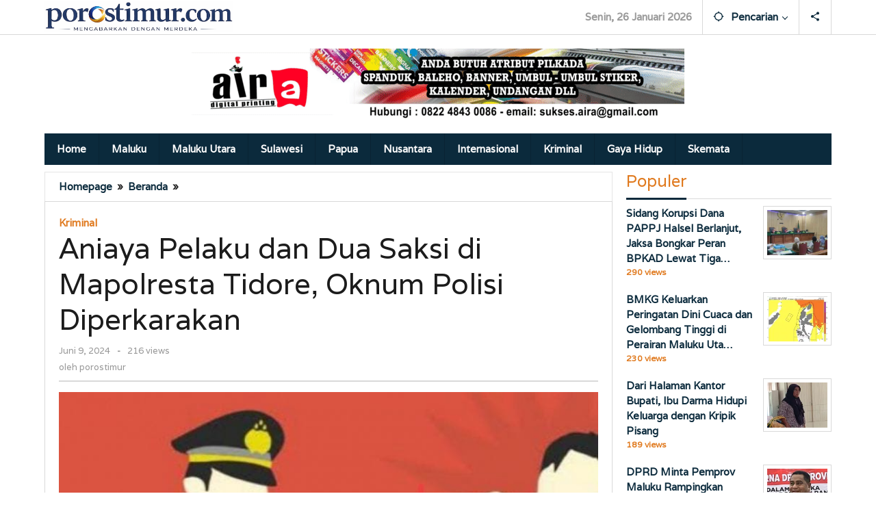

--- FILE ---
content_type: text/html; charset=UTF-8
request_url: https://porostimur.com/aniaya-pelaku-dan-dua-saksi-di-polresta-tidore-oknum-polisi-diperkarakan/
body_size: 42852
content:
<!DOCTYPE html>
<html lang="id" itemscope itemtype="https://schema.org/BlogPosting">
<head itemscope="itemscope" itemtype="https://schema.org/WebSite">
<meta charset="UTF-8">
<meta name="viewport" content="width=device-width, initial-scale=1">
<meta name="theme-color" content="#ffffff" />
	<link rel="profile" href="http://gmpg.org/xfn/11">

<title>Aniaya Pelaku dan Dua Saksi di Mapolresta Tidore, Oknum Polisi Diperkarakan &#8211; porostimur.com</title>
<meta name='robots' content='max-image-preview:large' />
<!-- Google tag (gtag.js) consent mode dataLayer added by Site Kit -->
<script type="text/javascript" id="google_gtagjs-js-consent-mode-data-layer">
/* <![CDATA[ */
window.dataLayer = window.dataLayer || [];function gtag(){dataLayer.push(arguments);}
gtag('consent', 'default', {"ad_personalization":"denied","ad_storage":"denied","ad_user_data":"denied","analytics_storage":"denied","functionality_storage":"denied","security_storage":"denied","personalization_storage":"denied","region":["AT","BE","BG","CH","CY","CZ","DE","DK","EE","ES","FI","FR","GB","GR","HR","HU","IE","IS","IT","LI","LT","LU","LV","MT","NL","NO","PL","PT","RO","SE","SI","SK"],"wait_for_update":500});
window._googlesitekitConsentCategoryMap = {"statistics":["analytics_storage"],"marketing":["ad_storage","ad_user_data","ad_personalization"],"functional":["functionality_storage","security_storage"],"preferences":["personalization_storage"]};
window._googlesitekitConsents = {"ad_personalization":"denied","ad_storage":"denied","ad_user_data":"denied","analytics_storage":"denied","functionality_storage":"denied","security_storage":"denied","personalization_storage":"denied","region":["AT","BE","BG","CH","CY","CZ","DE","DK","EE","ES","FI","FR","GB","GR","HR","HU","IE","IS","IT","LI","LT","LU","LV","MT","NL","NO","PL","PT","RO","SE","SI","SK"],"wait_for_update":500};
/* ]]> */
</script>
<!-- End Google tag (gtag.js) consent mode dataLayer added by Site Kit -->
<link rel='dns-prefetch' href='//news.google.com' />
<link rel='dns-prefetch' href='//www.googletagmanager.com' />
<link rel='dns-prefetch' href='//stats.wp.com' />
<link rel='dns-prefetch' href='//fonts.googleapis.com' />
<link rel='dns-prefetch' href='//widgets.wp.com' />
<link rel='dns-prefetch' href='//s0.wp.com' />
<link rel='dns-prefetch' href='//0.gravatar.com' />
<link rel='dns-prefetch' href='//1.gravatar.com' />
<link rel='dns-prefetch' href='//2.gravatar.com' />
<link rel='dns-prefetch' href='//jetpack.wordpress.com' />
<link rel='dns-prefetch' href='//public-api.wordpress.com' />
<link rel='dns-prefetch' href='//pagead2.googlesyndication.com' />
<link rel='dns-prefetch' href='//fundingchoicesmessages.google.com' />
<link rel='preconnect' href='//i0.wp.com' />
<link rel='preconnect' href='//c0.wp.com' />
<link rel="alternate" type="application/rss+xml" title="porostimur.com &raquo; Feed" href="https://porostimur.com/feed/" />
<link rel="alternate" type="application/rss+xml" title="porostimur.com &raquo; Umpan Komentar" href="https://porostimur.com/comments/feed/" />
<link rel="alternate" type="application/rss+xml" title="porostimur.com &raquo; Aniaya Pelaku dan Dua Saksi di Mapolresta Tidore, Oknum Polisi Diperkarakan Umpan Komentar" href="https://porostimur.com/aniaya-pelaku-dan-dua-saksi-di-polresta-tidore-oknum-polisi-diperkarakan/feed/" />
<link rel="alternate" title="oEmbed (JSON)" type="application/json+oembed" href="https://porostimur.com/wp-json/oembed/1.0/embed?url=https%3A%2F%2Fporostimur.com%2Faniaya-pelaku-dan-dua-saksi-di-polresta-tidore-oknum-polisi-diperkarakan%2F" />
<link rel="alternate" title="oEmbed (XML)" type="text/xml+oembed" href="https://porostimur.com/wp-json/oembed/1.0/embed?url=https%3A%2F%2Fporostimur.com%2Faniaya-pelaku-dan-dua-saksi-di-polresta-tidore-oknum-polisi-diperkarakan%2F&#038;format=xml" />
<style id='wp-img-auto-sizes-contain-inline-css' type='text/css'>
img:is([sizes=auto i],[sizes^="auto," i]){contain-intrinsic-size:3000px 1500px}
/*# sourceURL=wp-img-auto-sizes-contain-inline-css */
</style>
<link rel='stylesheet' id='jetpack_related-posts-css' href='https://c0.wp.com/p/jetpack/15.4/modules/related-posts/related-posts.css' type='text/css' media='all' />
<style id='wp-block-library-inline-css' type='text/css'>
:root{--wp-block-synced-color:#7a00df;--wp-block-synced-color--rgb:122,0,223;--wp-bound-block-color:var(--wp-block-synced-color);--wp-editor-canvas-background:#ddd;--wp-admin-theme-color:#007cba;--wp-admin-theme-color--rgb:0,124,186;--wp-admin-theme-color-darker-10:#006ba1;--wp-admin-theme-color-darker-10--rgb:0,107,160.5;--wp-admin-theme-color-darker-20:#005a87;--wp-admin-theme-color-darker-20--rgb:0,90,135;--wp-admin-border-width-focus:2px}@media (min-resolution:192dpi){:root{--wp-admin-border-width-focus:1.5px}}.wp-element-button{cursor:pointer}:root .has-very-light-gray-background-color{background-color:#eee}:root .has-very-dark-gray-background-color{background-color:#313131}:root .has-very-light-gray-color{color:#eee}:root .has-very-dark-gray-color{color:#313131}:root .has-vivid-green-cyan-to-vivid-cyan-blue-gradient-background{background:linear-gradient(135deg,#00d084,#0693e3)}:root .has-purple-crush-gradient-background{background:linear-gradient(135deg,#34e2e4,#4721fb 50%,#ab1dfe)}:root .has-hazy-dawn-gradient-background{background:linear-gradient(135deg,#faaca8,#dad0ec)}:root .has-subdued-olive-gradient-background{background:linear-gradient(135deg,#fafae1,#67a671)}:root .has-atomic-cream-gradient-background{background:linear-gradient(135deg,#fdd79a,#004a59)}:root .has-nightshade-gradient-background{background:linear-gradient(135deg,#330968,#31cdcf)}:root .has-midnight-gradient-background{background:linear-gradient(135deg,#020381,#2874fc)}:root{--wp--preset--font-size--normal:16px;--wp--preset--font-size--huge:42px}.has-regular-font-size{font-size:1em}.has-larger-font-size{font-size:2.625em}.has-normal-font-size{font-size:var(--wp--preset--font-size--normal)}.has-huge-font-size{font-size:var(--wp--preset--font-size--huge)}.has-text-align-center{text-align:center}.has-text-align-left{text-align:left}.has-text-align-right{text-align:right}.has-fit-text{white-space:nowrap!important}#end-resizable-editor-section{display:none}.aligncenter{clear:both}.items-justified-left{justify-content:flex-start}.items-justified-center{justify-content:center}.items-justified-right{justify-content:flex-end}.items-justified-space-between{justify-content:space-between}.screen-reader-text{border:0;clip-path:inset(50%);height:1px;margin:-1px;overflow:hidden;padding:0;position:absolute;width:1px;word-wrap:normal!important}.screen-reader-text:focus{background-color:#ddd;clip-path:none;color:#444;display:block;font-size:1em;height:auto;left:5px;line-height:normal;padding:15px 23px 14px;text-decoration:none;top:5px;width:auto;z-index:100000}html :where(.has-border-color){border-style:solid}html :where([style*=border-top-color]){border-top-style:solid}html :where([style*=border-right-color]){border-right-style:solid}html :where([style*=border-bottom-color]){border-bottom-style:solid}html :where([style*=border-left-color]){border-left-style:solid}html :where([style*=border-width]){border-style:solid}html :where([style*=border-top-width]){border-top-style:solid}html :where([style*=border-right-width]){border-right-style:solid}html :where([style*=border-bottom-width]){border-bottom-style:solid}html :where([style*=border-left-width]){border-left-style:solid}html :where(img[class*=wp-image-]){height:auto;max-width:100%}:where(figure){margin:0 0 1em}html :where(.is-position-sticky){--wp-admin--admin-bar--position-offset:var(--wp-admin--admin-bar--height,0px)}@media screen and (max-width:600px){html :where(.is-position-sticky){--wp-admin--admin-bar--position-offset:0px}}

/*# sourceURL=wp-block-library-inline-css */
</style><style id='wp-block-paragraph-inline-css' type='text/css'>
.is-small-text{font-size:.875em}.is-regular-text{font-size:1em}.is-large-text{font-size:2.25em}.is-larger-text{font-size:3em}.has-drop-cap:not(:focus):first-letter{float:left;font-size:8.4em;font-style:normal;font-weight:100;line-height:.68;margin:.05em .1em 0 0;text-transform:uppercase}body.rtl .has-drop-cap:not(:focus):first-letter{float:none;margin-left:.1em}p.has-drop-cap.has-background{overflow:hidden}:root :where(p.has-background){padding:1.25em 2.375em}:where(p.has-text-color:not(.has-link-color)) a{color:inherit}p.has-text-align-left[style*="writing-mode:vertical-lr"],p.has-text-align-right[style*="writing-mode:vertical-rl"]{rotate:180deg}
/*# sourceURL=https://c0.wp.com/c/6.9/wp-includes/blocks/paragraph/style.min.css */
</style>
<link rel='stylesheet' id='mediaelement-css' href='https://c0.wp.com/c/6.9/wp-includes/js/mediaelement/mediaelementplayer-legacy.min.css' type='text/css' media='all' />
<link rel='stylesheet' id='wp-mediaelement-css' href='https://c0.wp.com/c/6.9/wp-includes/js/mediaelement/wp-mediaelement.min.css' type='text/css' media='all' />
<style id='global-styles-inline-css' type='text/css'>
:root{--wp--preset--aspect-ratio--square: 1;--wp--preset--aspect-ratio--4-3: 4/3;--wp--preset--aspect-ratio--3-4: 3/4;--wp--preset--aspect-ratio--3-2: 3/2;--wp--preset--aspect-ratio--2-3: 2/3;--wp--preset--aspect-ratio--16-9: 16/9;--wp--preset--aspect-ratio--9-16: 9/16;--wp--preset--color--black: #000000;--wp--preset--color--cyan-bluish-gray: #abb8c3;--wp--preset--color--white: #ffffff;--wp--preset--color--pale-pink: #f78da7;--wp--preset--color--vivid-red: #cf2e2e;--wp--preset--color--luminous-vivid-orange: #ff6900;--wp--preset--color--luminous-vivid-amber: #fcb900;--wp--preset--color--light-green-cyan: #7bdcb5;--wp--preset--color--vivid-green-cyan: #00d084;--wp--preset--color--pale-cyan-blue: #8ed1fc;--wp--preset--color--vivid-cyan-blue: #0693e3;--wp--preset--color--vivid-purple: #9b51e0;--wp--preset--gradient--vivid-cyan-blue-to-vivid-purple: linear-gradient(135deg,rgb(6,147,227) 0%,rgb(155,81,224) 100%);--wp--preset--gradient--light-green-cyan-to-vivid-green-cyan: linear-gradient(135deg,rgb(122,220,180) 0%,rgb(0,208,130) 100%);--wp--preset--gradient--luminous-vivid-amber-to-luminous-vivid-orange: linear-gradient(135deg,rgb(252,185,0) 0%,rgb(255,105,0) 100%);--wp--preset--gradient--luminous-vivid-orange-to-vivid-red: linear-gradient(135deg,rgb(255,105,0) 0%,rgb(207,46,46) 100%);--wp--preset--gradient--very-light-gray-to-cyan-bluish-gray: linear-gradient(135deg,rgb(238,238,238) 0%,rgb(169,184,195) 100%);--wp--preset--gradient--cool-to-warm-spectrum: linear-gradient(135deg,rgb(74,234,220) 0%,rgb(151,120,209) 20%,rgb(207,42,186) 40%,rgb(238,44,130) 60%,rgb(251,105,98) 80%,rgb(254,248,76) 100%);--wp--preset--gradient--blush-light-purple: linear-gradient(135deg,rgb(255,206,236) 0%,rgb(152,150,240) 100%);--wp--preset--gradient--blush-bordeaux: linear-gradient(135deg,rgb(254,205,165) 0%,rgb(254,45,45) 50%,rgb(107,0,62) 100%);--wp--preset--gradient--luminous-dusk: linear-gradient(135deg,rgb(255,203,112) 0%,rgb(199,81,192) 50%,rgb(65,88,208) 100%);--wp--preset--gradient--pale-ocean: linear-gradient(135deg,rgb(255,245,203) 0%,rgb(182,227,212) 50%,rgb(51,167,181) 100%);--wp--preset--gradient--electric-grass: linear-gradient(135deg,rgb(202,248,128) 0%,rgb(113,206,126) 100%);--wp--preset--gradient--midnight: linear-gradient(135deg,rgb(2,3,129) 0%,rgb(40,116,252) 100%);--wp--preset--font-size--small: 13px;--wp--preset--font-size--medium: 20px;--wp--preset--font-size--large: 36px;--wp--preset--font-size--x-large: 42px;--wp--preset--spacing--20: 0.44rem;--wp--preset--spacing--30: 0.67rem;--wp--preset--spacing--40: 1rem;--wp--preset--spacing--50: 1.5rem;--wp--preset--spacing--60: 2.25rem;--wp--preset--spacing--70: 3.38rem;--wp--preset--spacing--80: 5.06rem;--wp--preset--shadow--natural: 6px 6px 9px rgba(0, 0, 0, 0.2);--wp--preset--shadow--deep: 12px 12px 50px rgba(0, 0, 0, 0.4);--wp--preset--shadow--sharp: 6px 6px 0px rgba(0, 0, 0, 0.2);--wp--preset--shadow--outlined: 6px 6px 0px -3px rgb(255, 255, 255), 6px 6px rgb(0, 0, 0);--wp--preset--shadow--crisp: 6px 6px 0px rgb(0, 0, 0);}:where(.is-layout-flex){gap: 0.5em;}:where(.is-layout-grid){gap: 0.5em;}body .is-layout-flex{display: flex;}.is-layout-flex{flex-wrap: wrap;align-items: center;}.is-layout-flex > :is(*, div){margin: 0;}body .is-layout-grid{display: grid;}.is-layout-grid > :is(*, div){margin: 0;}:where(.wp-block-columns.is-layout-flex){gap: 2em;}:where(.wp-block-columns.is-layout-grid){gap: 2em;}:where(.wp-block-post-template.is-layout-flex){gap: 1.25em;}:where(.wp-block-post-template.is-layout-grid){gap: 1.25em;}.has-black-color{color: var(--wp--preset--color--black) !important;}.has-cyan-bluish-gray-color{color: var(--wp--preset--color--cyan-bluish-gray) !important;}.has-white-color{color: var(--wp--preset--color--white) !important;}.has-pale-pink-color{color: var(--wp--preset--color--pale-pink) !important;}.has-vivid-red-color{color: var(--wp--preset--color--vivid-red) !important;}.has-luminous-vivid-orange-color{color: var(--wp--preset--color--luminous-vivid-orange) !important;}.has-luminous-vivid-amber-color{color: var(--wp--preset--color--luminous-vivid-amber) !important;}.has-light-green-cyan-color{color: var(--wp--preset--color--light-green-cyan) !important;}.has-vivid-green-cyan-color{color: var(--wp--preset--color--vivid-green-cyan) !important;}.has-pale-cyan-blue-color{color: var(--wp--preset--color--pale-cyan-blue) !important;}.has-vivid-cyan-blue-color{color: var(--wp--preset--color--vivid-cyan-blue) !important;}.has-vivid-purple-color{color: var(--wp--preset--color--vivid-purple) !important;}.has-black-background-color{background-color: var(--wp--preset--color--black) !important;}.has-cyan-bluish-gray-background-color{background-color: var(--wp--preset--color--cyan-bluish-gray) !important;}.has-white-background-color{background-color: var(--wp--preset--color--white) !important;}.has-pale-pink-background-color{background-color: var(--wp--preset--color--pale-pink) !important;}.has-vivid-red-background-color{background-color: var(--wp--preset--color--vivid-red) !important;}.has-luminous-vivid-orange-background-color{background-color: var(--wp--preset--color--luminous-vivid-orange) !important;}.has-luminous-vivid-amber-background-color{background-color: var(--wp--preset--color--luminous-vivid-amber) !important;}.has-light-green-cyan-background-color{background-color: var(--wp--preset--color--light-green-cyan) !important;}.has-vivid-green-cyan-background-color{background-color: var(--wp--preset--color--vivid-green-cyan) !important;}.has-pale-cyan-blue-background-color{background-color: var(--wp--preset--color--pale-cyan-blue) !important;}.has-vivid-cyan-blue-background-color{background-color: var(--wp--preset--color--vivid-cyan-blue) !important;}.has-vivid-purple-background-color{background-color: var(--wp--preset--color--vivid-purple) !important;}.has-black-border-color{border-color: var(--wp--preset--color--black) !important;}.has-cyan-bluish-gray-border-color{border-color: var(--wp--preset--color--cyan-bluish-gray) !important;}.has-white-border-color{border-color: var(--wp--preset--color--white) !important;}.has-pale-pink-border-color{border-color: var(--wp--preset--color--pale-pink) !important;}.has-vivid-red-border-color{border-color: var(--wp--preset--color--vivid-red) !important;}.has-luminous-vivid-orange-border-color{border-color: var(--wp--preset--color--luminous-vivid-orange) !important;}.has-luminous-vivid-amber-border-color{border-color: var(--wp--preset--color--luminous-vivid-amber) !important;}.has-light-green-cyan-border-color{border-color: var(--wp--preset--color--light-green-cyan) !important;}.has-vivid-green-cyan-border-color{border-color: var(--wp--preset--color--vivid-green-cyan) !important;}.has-pale-cyan-blue-border-color{border-color: var(--wp--preset--color--pale-cyan-blue) !important;}.has-vivid-cyan-blue-border-color{border-color: var(--wp--preset--color--vivid-cyan-blue) !important;}.has-vivid-purple-border-color{border-color: var(--wp--preset--color--vivid-purple) !important;}.has-vivid-cyan-blue-to-vivid-purple-gradient-background{background: var(--wp--preset--gradient--vivid-cyan-blue-to-vivid-purple) !important;}.has-light-green-cyan-to-vivid-green-cyan-gradient-background{background: var(--wp--preset--gradient--light-green-cyan-to-vivid-green-cyan) !important;}.has-luminous-vivid-amber-to-luminous-vivid-orange-gradient-background{background: var(--wp--preset--gradient--luminous-vivid-amber-to-luminous-vivid-orange) !important;}.has-luminous-vivid-orange-to-vivid-red-gradient-background{background: var(--wp--preset--gradient--luminous-vivid-orange-to-vivid-red) !important;}.has-very-light-gray-to-cyan-bluish-gray-gradient-background{background: var(--wp--preset--gradient--very-light-gray-to-cyan-bluish-gray) !important;}.has-cool-to-warm-spectrum-gradient-background{background: var(--wp--preset--gradient--cool-to-warm-spectrum) !important;}.has-blush-light-purple-gradient-background{background: var(--wp--preset--gradient--blush-light-purple) !important;}.has-blush-bordeaux-gradient-background{background: var(--wp--preset--gradient--blush-bordeaux) !important;}.has-luminous-dusk-gradient-background{background: var(--wp--preset--gradient--luminous-dusk) !important;}.has-pale-ocean-gradient-background{background: var(--wp--preset--gradient--pale-ocean) !important;}.has-electric-grass-gradient-background{background: var(--wp--preset--gradient--electric-grass) !important;}.has-midnight-gradient-background{background: var(--wp--preset--gradient--midnight) !important;}.has-small-font-size{font-size: var(--wp--preset--font-size--small) !important;}.has-medium-font-size{font-size: var(--wp--preset--font-size--medium) !important;}.has-large-font-size{font-size: var(--wp--preset--font-size--large) !important;}.has-x-large-font-size{font-size: var(--wp--preset--font-size--x-large) !important;}
/*# sourceURL=global-styles-inline-css */
</style>

<style id='classic-theme-styles-inline-css' type='text/css'>
/*! This file is auto-generated */
.wp-block-button__link{color:#fff;background-color:#32373c;border-radius:9999px;box-shadow:none;text-decoration:none;padding:calc(.667em + 2px) calc(1.333em + 2px);font-size:1.125em}.wp-block-file__button{background:#32373c;color:#fff;text-decoration:none}
/*# sourceURL=/wp-includes/css/classic-themes.min.css */
</style>
<link rel='stylesheet' id='gn-frontend-gnfollow-style-css' href='https://porostimur.com/wp-content/plugins/gn-publisher/assets/css/gn-frontend-gnfollow.min.css?ver=1.5.26' type='text/css' media='all' />
<link rel='stylesheet' id='majalahpro-core-css' href='https://porostimur.com/wp-content/plugins/majalahpro-core/css/majalahpro-core.css?ver=1.2.9' type='text/css' media='all' />
<link rel='stylesheet' id='majalahpro-fonts-css' href='https://fonts.googleapis.com/css?family=Varela%3Aregular%26subset%3Dlatin%2C&#038;ver=1.3.0' type='text/css' media='all' />
<link rel='stylesheet' id='majalahpro-style-css' href='https://porostimur.com/wp-content/themes/majalahpro/style.css?ver=1.3.0' type='text/css' media='all' />
<style id='majalahpro-style-inline-css' type='text/css'>
body{color:#1c1c1c;font-family:"Varela",arial,sans-serif;}kbd,a.button,button,.button,button.button,input[type="button"],input[type="reset"],input[type="submit"],#infinite-handle span,ol.comment-list li div.reply .comment-reply-link,#cancel-comment-reply-link,.tagcloud a,.tagcloud ul,ul.page-numbers li span.page-numbers,.prevnextpost-links a .prevnextpost,.page-links .page-link-number,.sidr,#navigationamp,.firstpage-title,.gmr-ajax-tab > li > a.js-tabs__title-active,.gmr-ajax-tab > li > a.js-tabs__title-active:focus,.gmr-ajax-tab > li > a.js-tabs__title-active:hover,#secondary-slider .splide__slide.is-active{background-color:#0b2a3c;}#primary-menu .sub-menu-search,#primary-menu .sub-menu,#primary-menu .children,.gmr-ajax-loader{border-bottom-color:#0b2a3c;}blockquote,a.button,button,.button,button.button,input[type="button"],input[type="reset"],input[type="submit"],.gmr-theme div.sharedaddy h3.sd-title:before,.bypostauthor > .comment-body,ol.comment-list li .comment-meta:after,.widget-title span{border-color:#0b2a3c;}.gmr-meta-topic a,h3.widget-title,h3.related-title,.gmr-owl-carousel .gmr-slide-topic a,.gmr-module-slide-topic a{color:#e07a1f;}#secondary-slider{border-top-color:#e07a1f;}.gmr-owl-carousel .gmr-slide-topic a,.gmr-firstbox-content{border-color:#e07a1f;}a{color:#0b2a3c;}.gmr-secondmenu #primary-menu > li.page_item_has_children > a:after,.gmr-secondmenu #primary-menu > li.menu-item-has-children > a:after,.gmr-secondmenu #primary-menu .sub-menu-search > li.page_item_has_children > a:after,.gmr-secondmenu #primary-menu .sub-menu-search > li.menu-item-has-children > a:after,.gmr-secondmenu #primary-menu .sub-menu > li.page_item_has_children > a:after,.gmr-secondmenu #primary-menu .sub-menu > li.menu-item-has-children > a:after,.gmr-secondmenu #primary-menu .children > li.page_item_has_children > a:after,.gmr-secondmenu #primary-menu .children > li.menu-item-has-children > a:after{border-color:#0b2a3c;}a:hover,a:focus,a:active{color:#167cb7;}.gmr-topnavmenu #primary-menu > li.page_item_has_children:hover > a:after,.gmr-topnavmenu #primary-menu > li.menu-item-has-children:hover > a:after{border-color:#167cb7;}.site-title a{color:#0b2a3c;}.site-description{color:#f5f5f0;}.gmr-menuwrap,.gmr-sticky .top-header.sticky-menu,.gmr-mainmenu #primary-menu .sub-menu,.gmr-mainmenu #primary-menu .children{background-color:#0b2a3c;}#gmr-responsive-menu,.gmr-mainmenu #primary-menu > li > a{color:#ffffff;}.gmr-mainmenu #primary-menu > li.menu-border > a span,.gmr-mainmenu #primary-menu > li.page_item_has_children > a:after,.gmr-mainmenu #primary-menu > li.menu-item-has-children > a:after,.gmr-mainmenu #primary-menu .sub-menu-search > li.page_item_has_children > a:after,.gmr-mainmenu #primary-menu .sub-menu-search > li.menu-item-has-children > a:after,.gmr-mainmenu #primary-menu .sub-menu > li.page_item_has_children > a:after,.gmr-mainmenu #primary-menu .sub-menu > li.menu-item-has-children > a:after,.gmr-mainmenu #primary-menu .children > li.page_item_has_children > a:after,.gmr-mainmenu #primary-menu .children > li.menu-item-has-children > a:after{border-color:#ffffff;}#gmr-responsive-menu:hover,.gmr-mainmenu #primary-menu > li:hover > a,.gmr-mainmenu #primary-menu .current-menu-item > a,.gmr-mainmenu #primary-menu .current-menu-ancestor > a,.gmr-mainmenu #primary-menu .current_page_item > a,.gmr-mainmenu #primary-menu .current_page_ancestor > a,.gmr-mainmenu .search-trigger .gmr-icon:hover{color:#e07a1f;}.gmr-mainmenu #primary-menu > li.menu-border:hover > a span,.gmr-mainmenu #primary-menu > li.menu-border.current-menu-item > a span,.gmr-mainmenu #primary-menu > li.menu-border.current-menu-ancestor > a span,.gmr-mainmenu #primary-menu > li.menu-border.current_page_item > a span,.gmr-mainmenu #primary-menu > li.menu-border.current_page_ancestor > a span,.gmr-mainmenu #primary-menu > li.page_item_has_children:hover > a:after,.gmr-mainmenu #primary-menu > li.menu-item-has-children:hover > a:after{border-color:#e07a1f;}.gmr-mainmenu #primary-menu > li:hover > a,.gmr-mainmenu #primary-menu .current-menu-item > a,.gmr-mainmenu #primary-menu .current-menu-ancestor > a,.gmr-mainmenu #primary-menu .current_page_item > a,.gmr-mainmenu #primary-menu .current_page_ancestor > a{background-color:#8fa3ad;}.gmr-topnavwrap{background-color:#ffffff;}#gmr-topnavresponsive-menu svg,.gmr-topnavmenu #primary-menu > li > a,.gmr-social-icon ul > li > a,.search-trigger .gmr-icon{color:#0b2a3c;}.gmr-topnavmenu #primary-menu > li.menu-border > a span,.gmr-topnavmenu #primary-menu > li.page_item_has_children > a:after,.gmr-topnavmenu #primary-menu > li.menu-item-has-children > a:after,.gmr-topnavmenu #primary-menu .sub-menu-search > li.page_item_has_children > a:after,.gmr-topnavmenu #primary-menu .sub-menu-search > li.menu-item-has-children > a:after,.gmr-topnavmenu #primary-menu .sub-menu > li.page_item_has_children > a:after,.gmr-topnavmenu #primary-menu .sub-menu > li.menu-item-has-children > a:after,.gmr-topnavmenu #primary-menu .children > li.page_item_has_children > a:after,.gmr-topnavmenu #primary-menu .children > li.menu-item-has-children > a:after{border-color:#0b2a3c;}#gmr-topnavresponsive-menu:hover,.gmr-topnavmenu #primary-menu > li:hover > a,.gmr-topnavmenu #primary-menu .current-menu-item > a,.gmr-topnavmenu #primary-menu .current-menu-ancestor > a,.gmr-topnavmenu #primary-menu .current_page_item > a,.gmr-topnavmenu #primary-menu .current_page_ancestor > a,.gmr-social-icon ul > li > a:hover{color:#8fa3ad;}.gmr-topnavmenu #primary-menu > li.menu-border:hover > a span,.gmr-topnavmenu #primary-menu > li.menu-border.current-menu-item > a span,.gmr-topnavmenu #primary-menu > li.menu-border.current-menu-ancestor > a span,.gmr-topnavmenu #primary-menu > li.menu-border.current_page_item > a span,.gmr-topnavmenu #primary-menu > li.menu-border.current_page_ancestor > a span,.gmr-topnavmenu #primary-menu > li.page_item_has_children:hover > a:after,.gmr-topnavmenu #primary-menu > li.menu-item-has-children:hover > a:after{border-color:#8fa3ad;}.page-title,.breadcrumbs,.gmr-authorbox,.module-slide-tabs,.related-title{background-color:#ffffff;}.site-main,.gmr-infinite-selector.gmr-related-infinite #gmr-main-load .item-infinite .item-box,.majalahpro-core-related-post .gmr-newinfinite{background-color:#ffffff;}h1,h2,h3,h4,h5,h6,.h1,.h2,.h3,.h4,.h5,.h6,.site-title,#gmr-responsive-menu,.gmr-mainmenu #primary-menu > li > a{font-family:"Varela",arial,sans-serif;}body,.gmr-gallery-related ul li,.gmr-module-posts ul li{font-weight:600;font-size:15px;}.entry-content-single{font-size:15px;}h1{font-size:28px;}h2{font-size:26px;}h3{font-size:24px;}h4{font-size:22px;}h5{font-size:20px;}h6{font-size:18px;}.widget-footer{background-color:#ffffff;}.site-footer{color:#323233;}.site-footer a{color:#999;}.site-footer a:hover{color:#999;}
/*# sourceURL=majalahpro-style-inline-css */
</style>
<link rel='stylesheet' id='jetpack_likes-css' href='https://c0.wp.com/p/jetpack/15.4/modules/likes/style.css' type='text/css' media='all' />
<link rel='stylesheet' id='sharedaddy-css' href='https://c0.wp.com/p/jetpack/15.4/modules/sharedaddy/sharing.css' type='text/css' media='all' />
<link rel='stylesheet' id='social-logos-css' href='https://c0.wp.com/p/jetpack/15.4/_inc/social-logos/social-logos.min.css' type='text/css' media='all' />
<script type="text/javascript" id="jetpack_related-posts-js-extra">
/* <![CDATA[ */
var related_posts_js_options = {"post_heading":"h4"};
//# sourceURL=jetpack_related-posts-js-extra
/* ]]> */
</script>
<script type="text/javascript" src="https://c0.wp.com/p/jetpack/15.4/_inc/build/related-posts/related-posts.min.js" id="jetpack_related-posts-js"></script>

<!-- Potongan tag Google (gtag.js) ditambahkan oleh Site Kit -->
<!-- Snippet Google Analytics telah ditambahkan oleh Site Kit -->
<script type="text/javascript" src="https://www.googletagmanager.com/gtag/js?id=G-N5YBQPCSNS" id="google_gtagjs-js" async></script>
<script type="text/javascript" id="google_gtagjs-js-after">
/* <![CDATA[ */
window.dataLayer = window.dataLayer || [];function gtag(){dataLayer.push(arguments);}
gtag("set","linker",{"domains":["porostimur.com"]});
gtag("js", new Date());
gtag("set", "developer_id.dZTNiMT", true);
gtag("config", "G-N5YBQPCSNS", {"googlesitekit_post_date":"20240609","googlesitekit_post_author":"porostimur"});
 window._googlesitekit = window._googlesitekit || {}; window._googlesitekit.throttledEvents = []; window._googlesitekit.gtagEvent = (name, data) => { var key = JSON.stringify( { name, data } ); if ( !! window._googlesitekit.throttledEvents[ key ] ) { return; } window._googlesitekit.throttledEvents[ key ] = true; setTimeout( () => { delete window._googlesitekit.throttledEvents[ key ]; }, 5 ); gtag( "event", name, { ...data, event_source: "site-kit" } ); }; 
//# sourceURL=google_gtagjs-js-after
/* ]]> */
</script>

<!-- OG: 3.3.8 -->
<meta property="og:image" content="https://i0.wp.com/porostimur.com/wp-content/uploads/2024/06/IMG-20240609-WA0003.jpg?fit=750%2C500&amp;ssl=1"><meta property="og:image:secure_url" content="https://i0.wp.com/porostimur.com/wp-content/uploads/2024/06/IMG-20240609-WA0003.jpg?fit=750%2C500&amp;ssl=1"><meta property="og:image:width" content="750"><meta property="og:image:height" content="500"><meta property="og:image:alt" content="IMG-20240609-WA0003"><meta property="og:image:type" content="image/jpeg"><meta property="og:description" content="Porostimur.com, Tidore - Oknum anggota polisi berinisia (I) yang diduga menganiaya pelaku dan dua orang saksi di Mapolresta Tidore, kini dipolisikan. Oknum polisi tersebut, dilaporkan oleh pihak keluarga ke SKPT Polresta Tidore dengan nomor Polisi surat tanda penerimaan laporan: STPL/66/VI/2024/SPKT, tertanggal Jumat, 7 Juni 2024. Sebagaimana dalam surat penerimaan laporan Polisi menerangkan, bahwa telah melaporkan..."><meta property="og:type" content="article"><meta property="og:locale" content="id"><meta property="og:site_name" content="porostimur.com"><meta property="og:title" content="Aniaya Pelaku dan Dua Saksi di Mapolresta Tidore, Oknum Polisi Diperkarakan"><meta property="og:url" content="https://porostimur.com/aniaya-pelaku-dan-dua-saksi-di-polresta-tidore-oknum-polisi-diperkarakan/"><meta property="og:updated_time" content="2024-06-09T01:55:22+09:00">
<meta property="article:published_time" content="2024-06-08T16:54:55+00:00"><meta property="article:modified_time" content="2024-06-08T16:55:22+00:00"><meta property="article:section" content="Beranda"><meta property="article:section" content="Home"><meta property="article:section" content="Kriminal"><meta property="article:section" content="Maluku Utara"><meta property="article:author:first_name" content="Redaksi"><meta property="article:author:username" content="porostimur">
<meta property="twitter:partner" content="ogwp"><meta property="twitter:card" content="summary_large_image"><meta property="twitter:image" content="https://i0.wp.com/porostimur.com/wp-content/uploads/2024/06/IMG-20240609-WA0003.jpg?fit=750%2C500&amp;ssl=1"><meta property="twitter:image:alt" content="IMG-20240609-WA0003"><meta property="twitter:title" content="Aniaya Pelaku dan Dua Saksi di Mapolresta Tidore, Oknum Polisi Diperkarakan"><meta property="twitter:description" content="Porostimur.com, Tidore - Oknum anggota polisi berinisia (I) yang diduga menganiaya pelaku dan dua orang saksi di Mapolresta Tidore, kini dipolisikan. Oknum polisi tersebut, dilaporkan oleh pihak..."><meta property="twitter:url" content="https://porostimur.com/aniaya-pelaku-dan-dua-saksi-di-polresta-tidore-oknum-polisi-diperkarakan/"><meta property="twitter:label1" content="Reading time"><meta property="twitter:data1" content="Less than a minute">
<meta itemprop="image" content="https://i0.wp.com/porostimur.com/wp-content/uploads/2024/06/IMG-20240609-WA0003.jpg?fit=750%2C500&amp;ssl=1"><meta itemprop="name" content="Aniaya Pelaku dan Dua Saksi di Mapolresta Tidore, Oknum Polisi Diperkarakan"><meta itemprop="description" content="Porostimur.com, Tidore - Oknum anggota polisi berinisia (I) yang diduga menganiaya pelaku dan dua orang saksi di Mapolresta Tidore, kini dipolisikan. Oknum polisi tersebut, dilaporkan oleh pihak keluarga ke SKPT Polresta Tidore dengan nomor Polisi surat tanda penerimaan laporan: STPL/66/VI/2024/SPKT, tertanggal Jumat, 7 Juni 2024. Sebagaimana dalam surat penerimaan laporan Polisi menerangkan, bahwa telah melaporkan..."><meta itemprop="datePublished" content="2024-06-08"><meta itemprop="dateModified" content="2024-06-08T16:55:22+00:00">
<meta property="profile:first_name" content="Redaksi"><meta property="profile:username" content="porostimur">
<!-- /OG -->

<link rel="https://api.w.org/" href="https://porostimur.com/wp-json/" /><link rel="alternate" title="JSON" type="application/json" href="https://porostimur.com/wp-json/wp/v2/posts/187881" /><link rel="EditURI" type="application/rsd+xml" title="RSD" href="https://porostimur.com/xmlrpc.php?rsd" />
<meta name="generator" content="WordPress 6.9" />
<link rel="canonical" href="https://porostimur.com/aniaya-pelaku-dan-dua-saksi-di-polresta-tidore-oknum-polisi-diperkarakan/" />
<link rel='shortlink' href='https://porostimur.com/?p=187881' />
<meta name="generator" content="Site Kit by Google 1.170.0" /><script async src="https://pagead2.googlesyndication.com/pagead/js/adsbygoogle.js?client=ca-pub-6140422235456914"
     crossorigin="anonymous"></script>	<style>img#wpstats{display:none}</style>
		
<!-- Meta tag Google AdSense ditambahkan oleh Site Kit -->
<meta name="google-adsense-platform-account" content="ca-host-pub-2644536267352236">
<meta name="google-adsense-platform-domain" content="sitekit.withgoogle.com">
<!-- Akhir tag meta Google AdSense yang ditambahkan oleh Site Kit -->
<meta name="description" content="Porostimur.com, Tidore - Oknum anggota polisi berinisia (I) yang diduga menganiaya pelaku dan dua orang saksi di Mapolresta Tidore, kini dipolisikan. Oknum polisi tersebut, dilaporkan oleh pihak keluarga ke SKPT Polresta Tidore dengan nomor Polisi surat tanda penerimaan laporan: STPL/66/VI/2024/SPKT, tertanggal Jumat, 7 Juni 2024. Sebagaimana dalam surat penerimaan laporan Polisi menerangkan, bahwa telah melaporkan&hellip;" />
<style type="text/css" id="custom-background-css">
body.custom-background { background-color: #ffffff; }
</style>
	<script id='nitro-telemetry-meta' nitro-exclude>window.NPTelemetryMetadata={missReason: (!window.NITROPACK_STATE ? 'cache not found' : 'hit'),pageType: 'post',isEligibleForOptimization: true,}</script><script id='nitro-generic' nitro-exclude>(()=>{window.NitroPack=window.NitroPack||{coreVersion:"na",isCounted:!1};let e=document.createElement("script");if(e.src="https://nitroscripts.com/cuaPfvzkCraZcBzjiBUBeuNgwiyFpHfi",e.async=!0,e.id="nitro-script",document.head.appendChild(e),!window.NitroPack.isCounted){window.NitroPack.isCounted=!0;let t=()=>{navigator.sendBeacon("https://to.getnitropack.com/p",JSON.stringify({siteId:"cuaPfvzkCraZcBzjiBUBeuNgwiyFpHfi",url:window.location.href,isOptimized:!!window.IS_NITROPACK,coreVersion:"na",missReason:window.NPTelemetryMetadata?.missReason||"",pageType:window.NPTelemetryMetadata?.pageType||"",isEligibleForOptimization:!!window.NPTelemetryMetadata?.isEligibleForOptimization}))};(()=>{let e=()=>new Promise(e=>{"complete"===document.readyState?e():window.addEventListener("load",e)}),i=()=>new Promise(e=>{document.prerendering?document.addEventListener("prerenderingchange",e,{once:!0}):e()}),a=async()=>{await i(),await e(),t()};a()})(),window.addEventListener("pageshow",e=>{if(e.persisted){let i=document.prerendering||self.performance?.getEntriesByType?.("navigation")[0]?.activationStart>0;"visible"!==document.visibilityState||i||t()}})}})();</script>
<!-- Snippet Google Tag Manager telah ditambahkan oleh Site Kit -->
<script type="text/javascript">
/* <![CDATA[ */

			( function( w, d, s, l, i ) {
				w[l] = w[l] || [];
				w[l].push( {'gtm.start': new Date().getTime(), event: 'gtm.js'} );
				var f = d.getElementsByTagName( s )[0],
					j = d.createElement( s ), dl = l != 'dataLayer' ? '&l=' + l : '';
				j.async = true;
				j.src = 'https://www.googletagmanager.com/gtm.js?id=' + i + dl;
				f.parentNode.insertBefore( j, f );
			} )( window, document, 'script', 'dataLayer', 'GTM-TDV2DN67' );
			
/* ]]> */
</script>

<!-- Snippet Google Tag Manager penutup telah ditambahkan oleh Site Kit -->

<!-- Snippet Google AdSense telah ditambahkan oleh Site Kit -->
<script type="text/javascript" async="async" src="https://pagead2.googlesyndication.com/pagead/js/adsbygoogle.js?client=ca-pub-6140422235456914&amp;host=ca-host-pub-2644536267352236" crossorigin="anonymous"></script>

<!-- Snippet Google AdSense penutup telah ditambahkan oleh Site Kit -->

<!-- Jetpack Open Graph Tags -->
<meta property="og:type" content="article" />
<meta property="og:title" content="Aniaya Pelaku dan Dua Saksi di Mapolresta Tidore, Oknum Polisi Diperkarakan" />
<meta property="og:url" content="https://porostimur.com/aniaya-pelaku-dan-dua-saksi-di-polresta-tidore-oknum-polisi-diperkarakan/" />
<meta property="og:description" content="Porostimur.com, Tidore &#8211; Oknum anggota polisi berinisia (I) yang diduga menganiaya pelaku dan dua orang saksi di Mapolresta Tidore, kini dipolisikan. Oknum polisi tersebut, dilaporkan oleh pi…" />
<meta property="article:published_time" content="2024-06-08T16:54:55+00:00" />
<meta property="article:modified_time" content="2024-06-08T16:55:22+00:00" />
<meta property="og:site_name" content="porostimur.com" />
<meta property="og:image" content="https://i0.wp.com/porostimur.com/wp-content/uploads/2024/06/IMG-20240609-WA0003.jpg?fit=750%2C500&#038;ssl=1" />
<meta property="og:image:width" content="750" />
<meta property="og:image:height" content="500" />
<meta property="og:image:alt" content="" />
<meta property="og:locale" content="id_ID" />
<meta name="twitter:text:title" content="Aniaya Pelaku dan Dua Saksi di Mapolresta Tidore, Oknum Polisi Diperkarakan" />
<meta name="twitter:image" content="https://i0.wp.com/porostimur.com/wp-content/uploads/2024/06/IMG-20240609-WA0003.jpg?fit=750%2C500&#038;ssl=1&#038;w=640" />
<meta name="twitter:card" content="summary_large_image" />

<!-- End Jetpack Open Graph Tags -->
<link rel="icon" href="https://i0.wp.com/porostimur.com/wp-content/uploads/2026/01/cropped-MAIN-LOGO.jpg?fit=32%2C32&#038;ssl=1" sizes="32x32" />
<link rel="icon" href="https://i0.wp.com/porostimur.com/wp-content/uploads/2026/01/cropped-MAIN-LOGO.jpg?fit=192%2C192&#038;ssl=1" sizes="192x192" />
<link rel="apple-touch-icon" href="https://i0.wp.com/porostimur.com/wp-content/uploads/2026/01/cropped-MAIN-LOGO.jpg?fit=180%2C180&#038;ssl=1" />
<meta name="msapplication-TileImage" content="https://i0.wp.com/porostimur.com/wp-content/uploads/2026/01/cropped-MAIN-LOGO.jpg?fit=270%2C270&#038;ssl=1" />
</head>

<body class="wp-singular post-template-default single single-post postid-187881 single-format-standard custom-background wp-theme-majalahpro gmr-theme idtheme kentooz gmr-sticky" itemscope="itemscope" itemtype="https://schema.org/WebPage">
		<!-- Snippet Google Tag Manager (noscript) telah ditambahkan oleh Site Kit -->
		<noscript>
			<iframe src="https://www.googletagmanager.com/ns.html?id=GTM-TDV2DN67" height="0" width="0" style="display:none;visibility:hidden"></iframe>
		</noscript>
		<!-- Snippet Google Tag Manager (noscript) penutup telah ditambahkan oleh Site Kit -->
		<a class="skip-link screen-reader-text" href="#main">Lewati ke konten</a>

<div class="top-header-second">
	<div class="gmr-topnavwrap clearfix">
		<div class="container">
			<div class="gmr-list-table">
				<div class="gmr-table-row">
					<div class="gmr-table-cell gmr-table-logo">
						<div class="gmr-mobilelogo">
							<div class="gmr-logo"><a href="https://porostimur.com/" class="custom-logo-link" itemprop="url" title="porostimur.com"><img src="https://porostimur.com/wp-content/uploads/2026/01/Logo-Baru-2026.jpg" alt="porostimur.com" title="porostimur.com" /></a></div>						</div>
					</div>
					<div class="gmr-table-cell gmr-table-menu">
													<a id="gmr-topnavresponsive-menu" href="#menus" title="Menus" rel="nofollow"><svg xmlns="http://www.w3.org/2000/svg" xmlns:xlink="http://www.w3.org/1999/xlink" aria-hidden="true" role="img" style="vertical-align: -0.125em;" width="1em" height="1em" preserveAspectRatio="xMidYMid meet" viewBox="0 0 24 24"><path d="M3 18h18v-2H3v2zm0-5h18v-2H3v2zm0-7v2h18V6H3z" fill="currentColor"/></svg></a>
							<div class="close-topnavmenu-wrap"><a id="close-topnavmenu-button" rel="nofollow" href="#"><svg xmlns="http://www.w3.org/2000/svg" xmlns:xlink="http://www.w3.org/1999/xlink" aria-hidden="true" role="img" width="1em" height="1em" preserveAspectRatio="xMidYMid meet" viewBox="0 0 24 24"><g fill="currentColor"><path d="M12 2a10 10 0 1 0 10 10A10 10 0 0 0 12 2zm0 18a8 8 0 1 1 8-8a8 8 0 0 1-8 8z"/><path d="M14.71 9.29a1 1 0 0 0-1.42 0L12 10.59l-1.29-1.3a1 1 0 0 0-1.42 1.42l1.3 1.29l-1.3 1.29a1 1 0 0 0 0 1.42a1 1 0 0 0 1.42 0l1.29-1.3l1.29 1.3a1 1 0 0 0 1.42 0a1 1 0 0 0 0-1.42L13.41 12l1.3-1.29a1 1 0 0 0 0-1.42z"/></g></svg></a></div>
							<nav id="site-navigation" class="gmr-topnavmenu pull-right" role="navigation" itemscope="itemscope" itemtype="https://schema.org/SiteNavigationElement">
								<ul id="primary-menu" class="menu"><li class="menu-item menu-item-type-custom menu-item-object-custom menu-item-object-date"><span class="gmr-top-date" data-lang="id">&nbsp;</span></li><li class="menu-item menu-item-type-custom menu-item-object-custom menu-item-has-children gmr-search"><a href="#" title="Pencarian" rel="nofollow" itemprop="url"><svg xmlns="http://www.w3.org/2000/svg" xmlns:xlink="http://www.w3.org/1999/xlink" aria-hidden="true" role="img" style="vertical-align: -0.125em;" width="1em" height="1em" preserveAspectRatio="xMidYMid meet" viewBox="0 0 24 24"><path d="M20.94 11A8.994 8.994 0 0 0 13 3.06V1h-2v2.06A8.994 8.994 0 0 0 3.06 11H1v2h2.06A8.994 8.994 0 0 0 11 20.94V23h2v-2.06A8.994 8.994 0 0 0 20.94 13H23v-2h-2.06zM12 19c-3.87 0-7-3.13-7-7s3.13-7 7-7s7 3.13 7 7s-3.13 7-7 7z" fill="currentColor"/></svg><span itemprop="name">Pencarian</span></a><ul class="sub-menu-search"><li id="menu-item-search" class="menu-item menu-item-type-custom menu-item-object-custom menu-item-search"><form method="get" class="gmr-searchform searchform" action="https://porostimur.com/"><input type="text" name="s" id="s" placeholder="Pencarian" /></form></li></ul></li>
					<li class="menu-item menu-item-type-custom menu-item-object-custom gmr-social-menu">
						<a href="#" title="Social Network" rel="nofollow" class="gmr-social-mainlink" itemprop="url">
							<svg xmlns="http://www.w3.org/2000/svg" xmlns:xlink="http://www.w3.org/1999/xlink" aria-hidden="true" role="img" style="vertical-align: -0.125em;" width="1em" height="1em" preserveAspectRatio="xMidYMid meet" viewBox="0 0 24 24"><path d="M18 16.08c-.76 0-1.44.3-1.96.77L8.91 12.7c.05-.23.09-.46.09-.7s-.04-.47-.09-.7l7.05-4.11c.54.5 1.25.81 2.04.81c1.66 0 3-1.34 3-3s-1.34-3-3-3s-3 1.34-3 3c0 .24.04.47.09.7L8.04 9.81C7.5 9.31 6.79 9 6 9c-1.66 0-3 1.34-3 3s1.34 3 3 3c.79 0 1.5-.31 2.04-.81l7.12 4.16c-.05.21-.08.43-.08.65c0 1.61 1.31 2.92 2.92 2.92c1.61 0 2.92-1.31 2.92-2.92s-1.31-2.92-2.92-2.92z" fill="currentColor"/></svg>
						</a><ul class="sub-menu"><li class="menu-item menu-item-type-custom menu-item-object-custom menu-item-social-network"><a href="#" title="Facebook" class="facebook" target="_blank" rel="nofollow"><svg xmlns="http://www.w3.org/2000/svg" xmlns:xlink="http://www.w3.org/1999/xlink" aria-hidden="true" role="img" width="1em" height="1em" preserveAspectRatio="xMidYMid meet" viewBox="0 0 16 16"><g fill="currentColor"><path d="M16 8.049c0-4.446-3.582-8.05-8-8.05C3.58 0-.002 3.603-.002 8.05c0 4.017 2.926 7.347 6.75 7.951v-5.625h-2.03V8.05H6.75V6.275c0-2.017 1.195-3.131 3.022-3.131c.876 0 1.791.157 1.791.157v1.98h-1.009c-.993 0-1.303.621-1.303 1.258v1.51h2.218l-.354 2.326H9.25V16c3.824-.604 6.75-3.934 6.75-7.951z"/></g></svg>Facebook</a></li><li class="menu-item menu-item-type-custom menu-item-object-custom menu-item-social-network"><a href="#" title="Twitter" class="twitter" target="_blank" rel="nofollow"><svg xmlns="http://www.w3.org/2000/svg" aria-hidden="true" role="img" width="1em" height="1em" viewBox="0 0 24 24"><path fill="currentColor" d="M18.901 1.153h3.68l-8.04 9.19L24 22.846h-7.406l-5.8-7.584l-6.638 7.584H.474l8.6-9.83L0 1.154h7.594l5.243 6.932ZM17.61 20.644h2.039L6.486 3.24H4.298Z"></path></svg>Twitter</a></li><li class="menu-item menu-item-type-custom menu-item-object-custom menu-item-social-network"><a href="#" title="Pinterest" class="pinterest" target="_blank" rel="nofollow"><svg xmlns="http://www.w3.org/2000/svg" xmlns:xlink="http://www.w3.org/1999/xlink" aria-hidden="true" role="img" width="1em" height="1em" preserveAspectRatio="xMidYMid meet" viewBox="0 0 16 16"><g fill="currentColor"><path d="M8 0a8 8 0 0 0-2.915 15.452c-.07-.633-.134-1.606.027-2.297c.146-.625.938-3.977.938-3.977s-.239-.479-.239-1.187c0-1.113.645-1.943 1.448-1.943c.682 0 1.012.512 1.012 1.127c0 .686-.437 1.712-.663 2.663c-.188.796.4 1.446 1.185 1.446c1.422 0 2.515-1.5 2.515-3.664c0-1.915-1.377-3.254-3.342-3.254c-2.276 0-3.612 1.707-3.612 3.471c0 .688.265 1.425.595 1.826a.24.24 0 0 1 .056.23c-.061.252-.196.796-.222.907c-.035.146-.116.177-.268.107c-1-.465-1.624-1.926-1.624-3.1c0-2.523 1.834-4.84 5.286-4.84c2.775 0 4.932 1.977 4.932 4.62c0 2.757-1.739 4.976-4.151 4.976c-.811 0-1.573-.421-1.834-.919l-.498 1.902c-.181.695-.669 1.566-.995 2.097A8 8 0 1 0 8 0z"/></g></svg>Pinterest</a></li><li class="menu-item menu-item-type-custom menu-item-object-custom menu-item-social-network"><a href="https://porostimur.com/feed/" title="RSS" class="rss" target="_blank" rel="nofollow"><svg xmlns="http://www.w3.org/2000/svg" xmlns:xlink="http://www.w3.org/1999/xlink" aria-hidden="true" role="img" width="1em" height="1em" preserveAspectRatio="xMidYMid meet" viewBox="0 0 20 20"><path d="M14.92 18H18C18 9.32 10.82 2.25 2 2.25v3.02c7.12 0 12.92 5.71 12.92 12.73zm-5.44 0h3.08C12.56 12.27 7.82 7.6 2 7.6v3.02c2 0 3.87.77 5.29 2.16A7.292 7.292 0 0 1 9.48 18zm-5.35-.02c1.17 0 2.13-.93 2.13-2.09c0-1.15-.96-2.09-2.13-2.09c-1.18 0-2.13.94-2.13 2.09c0 1.16.95 2.09 2.13 2.09z" fill="currentColor"/></svg>RSS</a></li></ul></li></ul>							</nav><!-- #site-navigation -->
											</div>
				</div>
			</div>
					</div>
	</div>
</div>

<div class="container"><div class="clearfix gmr-headwrapper"><div class="majalahpro-core-topbanner"><a width="340" href=https://porostimur.com target="_blank" hight="760"><img border="100" alt="Link Banner" src="https://porostimur.com/wp-content/uploads/2025/06/Tri.gif"/></a>
</div></div></div>
	<header id="masthead" class="site-header" role="banner" itemscope="itemscope" itemtype="https://schema.org/WPHeader">
		<div class="top-header">
			<div class="container">
				<div class="gmr-menuwrap clearfix">
					<nav id="site-navigation" class="gmr-mainmenu" role="navigation" itemscope="itemscope" itemtype="https://schema.org/SiteNavigationElement">
						<ul id="primary-menu" class="menu"><li id="menu-item-15399" class="menu-item menu-item-type-custom menu-item-object-custom menu-item-home menu-item-15399"><a href="https://porostimur.com/" itemprop="url"><span itemprop="name">Home</span></a></li>
<li id="menu-item-15382" class="menu-item menu-item-type-taxonomy menu-item-object-category menu-item-15382"><a href="https://porostimur.com/category/maluku/" itemprop="url"><span itemprop="name">Maluku</span></a></li>
<li id="menu-item-15387" class="menu-item menu-item-type-taxonomy menu-item-object-category current-post-ancestor current-menu-parent current-post-parent menu-item-15387"><a href="https://porostimur.com/category/maluku-utara/" itemprop="url"><span itemprop="name">Maluku Utara</span></a></li>
<li id="menu-item-15385" class="menu-item menu-item-type-taxonomy menu-item-object-category menu-item-15385"><a href="https://porostimur.com/category/sulawesi/" itemprop="url"><span itemprop="name">Sulawesi</span></a></li>
<li id="menu-item-126921" class="menu-item menu-item-type-taxonomy menu-item-object-category menu-item-126921"><a href="https://porostimur.com/category/papua/" itemprop="url"><span itemprop="name">Papua</span></a></li>
<li id="menu-item-15383" class="menu-item menu-item-type-taxonomy menu-item-object-category menu-item-15383"><a href="https://porostimur.com/category/nusantara/" itemprop="url"><span itemprop="name">Nusantara</span></a></li>
<li id="menu-item-15384" class="menu-item menu-item-type-taxonomy menu-item-object-category menu-item-15384"><a href="https://porostimur.com/category/internasional/" itemprop="url"><span itemprop="name">Internasional</span></a></li>
<li id="menu-item-120233" class="menu-item menu-item-type-taxonomy menu-item-object-category current-post-ancestor current-menu-parent current-post-parent menu-item-120233"><a href="https://porostimur.com/category/kriminal/" itemprop="url"><span itemprop="name">Kriminal</span></a></li>
<li id="menu-item-120227" class="menu-item menu-item-type-taxonomy menu-item-object-category menu-item-120227"><a href="https://porostimur.com/category/gaya-hidup/" itemprop="url"><span itemprop="name">Gaya Hidup</span></a></li>
<li id="menu-item-131928" class="menu-item menu-item-type-taxonomy menu-item-object-category menu-item-131928"><a href="https://porostimur.com/category/skemata/" itemprop="url"><span itemprop="name">Skemata</span></a></li>
</ul>					</nav><!-- #site-navigation -->
				</div>
			</div>
		</div><!-- .top-header -->
	</header><!-- #masthead -->

	
<div class="site inner-wrap" id="site-container">
	
	<div id="content" class="gmr-content">

		
		<div class="container">

			<div class="row">

<div id="primary" class="content-area col-md-content">

			<div class="breadcrumbs" itemscope itemtype="https://schema.org/BreadcrumbList">
				<div class="container">
																												<span class="first-item" itemprop="itemListElement" itemscope itemtype="https://schema.org/ListItem">
										<a itemscope itemtype="https://schema.org/WebPage" itemprop="item" itemid="https://porostimur.com/" href="https://porostimur.com/">
											<span itemprop="name">Homepage</span>
										</a>
										<span itemprop="position" content="1"></span>
									</span>
														<span class="separator">&raquo;</span>
																																<span class="0-item" itemprop="itemListElement" itemscope itemtype="https://schema.org/ListItem">
									<a itemscope itemtype="https://schema.org/WebPage" itemprop="item" itemid="https://porostimur.com/category/beranda-home/" href="https://porostimur.com/category/beranda-home/">
										<span itemprop="name">Beranda</span>
									</a>
									<span itemprop="position" content="2"></span>
								</span>
														<span class="separator">&raquo;</span>
																								<span class="last-item screen-reader-text" itemscope itemtype="https://schema.org/ListItem">
								<span itemprop="name">Aniaya Pelaku dan Dua Saksi di Mapolresta Tidore, Oknum Polisi Diperkarakan</span>
								<span itemprop="position" content="3"></span>
							</span>
																</div>
			</div>
			
	<main id="main" class="site-main-single" role="main">

	
<article id="post-187881" class="post-187881 post type-post status-publish format-standard has-post-thumbnail hentry category-beranda-home category-home-news category-kriminal category-maluku-utara newstopic-kriminal" itemscope="itemscope" itemtype="https://schema.org/CreativeWork">

	<div class="gmr-box-content site-main gmr-single">
		<span class="gmr-meta-topic"><a href="https://porostimur.com/topic/kriminal/" rel="tag">Kriminal</a></span>		<header class="entry-header">
			<h1 class="entry-title" itemprop="headline">Aniaya Pelaku dan Dua Saksi di Mapolresta Tidore, Oknum Polisi Diperkarakan</h1>			<div class="gmr-metacontent"><span class="posted-on"><time class="entry-date published" itemprop="datePublished" datetime="2024-06-09T01:54:55+09:00">Juni 9, 2024</time><time class="updated" datetime="2024-06-09T01:55:22+09:00">Juni 9, 2024</time></span><span class="screen-reader-text">oleh <span class="entry-author vcard screen-reader-text" itemprop="author" itemscope="itemscope" itemtype="https://schema.org/person"><a class="url fn n" href="https://porostimur.com/author/porostimur-com/" title="Tautan ke: porostimur" itemprop="url"><span itemprop="name">porostimur</span></a></span></span><span class="meta-separator">-</span><span class="view-single">216 views</span></div><div class="gmr-metacontent"><span class="posted-on">oleh <span class="entry-author vcard" itemprop="author" itemscope="itemscope" itemtype="https://schema.org/person"><a class="url fn n" href="https://porostimur.com/author/porostimur-com/" title="Tautan ke: porostimur" itemprop="url"><span itemprop="name">porostimur</span></a></span></span></div>
		</header><!-- .entry-header -->

		<div class="row"><div class="col-md-sgl-m-noshare">					<figure class="wp-caption alignnone gmr-single-image">
						<img width="750" height="500" src="https://porostimur.com/wp-content/uploads/2024/06/IMG-20240609-WA0003.jpg" class="attachment-post-thumbnail size-post-thumbnail wp-post-image" alt="" decoding="async" fetchpriority="high" title="IMG-20240609-WA0003" data-attachment-id="187882" data-permalink="https://porostimur.com/aniaya-pelaku-dan-dua-saksi-di-polresta-tidore-oknum-polisi-diperkarakan/img-20240609-wa0003/" data-orig-file="https://i0.wp.com/porostimur.com/wp-content/uploads/2024/06/IMG-20240609-WA0003.jpg?fit=750%2C500&amp;ssl=1" data-orig-size="750,500" data-comments-opened="1" data-image-meta="{&quot;aperture&quot;:&quot;0&quot;,&quot;credit&quot;:&quot;&quot;,&quot;camera&quot;:&quot;&quot;,&quot;caption&quot;:&quot;&quot;,&quot;created_timestamp&quot;:&quot;0&quot;,&quot;copyright&quot;:&quot;&quot;,&quot;focal_length&quot;:&quot;0&quot;,&quot;iso&quot;:&quot;0&quot;,&quot;shutter_speed&quot;:&quot;0&quot;,&quot;title&quot;:&quot;&quot;,&quot;orientation&quot;:&quot;0&quot;}" data-image-title="IMG-20240609-WA0003" data-image-description="" data-image-caption="" data-medium-file="https://i0.wp.com/porostimur.com/wp-content/uploads/2024/06/IMG-20240609-WA0003.jpg?resize=148%2C111&amp;ssl=1" data-large-file="https://i0.wp.com/porostimur.com/wp-content/uploads/2024/06/IMG-20240609-WA0003.jpg?resize=700%2C350&amp;ssl=1" />											</figure>
					
			<div class="entry-content entry-content-single" itemprop="text">
				
<p><strong>Porostimur.com, Tidore &#8211;</strong> Oknum anggota polisi berinisia (I) yang diduga menganiaya pelaku dan dua orang saksi di Mapolresta Tidore, kini dipolisikan.</p>



<p>Oknum polisi tersebut, dilaporkan oleh pihak keluarga ke SKPT Polresta Tidore dengan nomor Polisi surat tanda penerimaan laporan: STPL/66/VI/2024/SPKT, tertanggal Jumat, 7 Juni 2024.</p>



<p>Sebagaimana dalam surat penerimaan laporan Polisi menerangkan, bahwa telah melaporkan tindak pidana penganiayaan yang dilaporkan oleh pelapor berdasarkan laporan polisi dengan nomor: LP/B/66/VI/RES.1.6../2024/SPKT/ Polresta Tidore/Polda Maluku Utara.</p>



<p>Dugaan penganiayaan ini, bermula dari kasus perkelahian antara pemuda lingkungan Lobi dan Talaga di Kelurahan Doyado, Kecamatan Tidore Timur pada Rabu, 5 Mei 2024.</p>



<p>Akibat perkelahian itu, menyebabkan seorang anak yang masih di bawah umur menjadi korban. Polisi kemudian mengamankan seorang pemuda yang diduga sebagai pelaku dan empat orang saksi.</p>



<div style="clear:both; margin-top:0em; margin-bottom:1em;"><a href="https://porostimur.com/gol-injury-time-amine-adli-bungkam-liverpool-bournemouth-menang-3-2/" target="_blank" rel="dofollow" class="ufead785af694327bc8d6e30a7cd34b5d"><!-- INLINE RELATED POSTS 1/3 //--><style> .ufead785af694327bc8d6e30a7cd34b5d { padding:0px; margin: 0; padding-top:1em!important; padding-bottom:1em!important; width:100%; display: block; font-weight:bold; background-color:#FFFFFF; border:0!important; border-left:4px solid #FFFFFF!important; text-decoration:none; } .ufead785af694327bc8d6e30a7cd34b5d:active, .ufead785af694327bc8d6e30a7cd34b5d:hover { opacity: 1; transition: opacity 250ms; webkit-transition: opacity 250ms; text-decoration:none; } .ufead785af694327bc8d6e30a7cd34b5d { transition: background-color 250ms; webkit-transition: background-color 250ms; opacity: 1; transition: opacity 250ms; webkit-transition: opacity 250ms; } .ufead785af694327bc8d6e30a7cd34b5d .ctaText { font-weight:bold; color:#C0392B; text-decoration:none; font-size: 16px; } .ufead785af694327bc8d6e30a7cd34b5d .postTitle { color:#2980B9; text-decoration: underline!important; font-size: 16px; } .ufead785af694327bc8d6e30a7cd34b5d:hover .postTitle { text-decoration: underline!important; } </style><div style="padding-left:1em; padding-right:1em;"><span class="ctaText">Baca Juga</span>&nbsp; <span class="postTitle">Gol Injury Time Amine Adli Bungkam Liverpool, Bournemouth Menang 3-2</span></div></a></div><p>Penyelidikan kasus ini berlanjut, di mana polisi memeriksa empat orang saksi lainny. Saat pemeriksaan berlangsung di kantor Polresta, salah satu oknum polisi nyelonong masuk dan langsung menganiaya para terperiksa (saksi dan pelaku penikaman). </p>



<p>Oknum polisi tersebut, diduga merasa kesal karena adiknya menjadi korban penusukan di tanggal 5 Me 2024.</p><div class="majalahpro-core-banner-insidecontent majalahpro-core-center-ads"><script async src="https://pagead2.googlesyndication.com/pagead/js/adsbygoogle.js?client=ca-pub-6140422235456914"
     crossorigin="anonymous"></script>
<ins class="adsbygoogle"
     style="display:block"
     data-ad-format="autorelaxed"
     data-ad-client="ca-pub-6140422235456914"
     data-ad-slot="9125628003"></ins>
<script>
     (adsbygoogle = window.adsbygoogle || []).push({});
</script></div>
<div class="prevnextpost-links clearfix"><a href="https://porostimur.com/aniaya-pelaku-dan-dua-saksi-di-polresta-tidore-oknum-polisi-diperkarakan/2/" class="post-page-numbers"><span class="prevnextpost">Laman berikutnya</span></a></div></p><div class="sharedaddy sd-sharing-enabled"><div class="robots-nocontent sd-block sd-social sd-social-icon-text sd-sharing"><h3 class="sd-title">Bagikan:</h3><div class="sd-content"><ul><li class="share-twitter"><a rel="nofollow noopener noreferrer"
				data-shared="sharing-twitter-187881"
				class="share-twitter sd-button share-icon"
				href="https://porostimur.com/aniaya-pelaku-dan-dua-saksi-di-polresta-tidore-oknum-polisi-diperkarakan/?share=twitter"
				target="_blank"
				aria-labelledby="sharing-twitter-187881"
				>
				<span id="sharing-twitter-187881" hidden>Klik untuk berbagi di X(Membuka di jendela yang baru)</span>
				<span>X</span>
			</a></li><li class="share-facebook"><a rel="nofollow noopener noreferrer"
				data-shared="sharing-facebook-187881"
				class="share-facebook sd-button share-icon"
				href="https://porostimur.com/aniaya-pelaku-dan-dua-saksi-di-polresta-tidore-oknum-polisi-diperkarakan/?share=facebook"
				target="_blank"
				aria-labelledby="sharing-facebook-187881"
				>
				<span id="sharing-facebook-187881" hidden>Klik untuk membagikan di Facebook(Membuka di jendela yang baru)</span>
				<span>Facebook</span>
			</a></li><li><a href="#" class="sharing-anchor sd-button share-more"><span>Lagi</span></a></li><li class="share-end"></li></ul><div class="sharing-hidden"><div class="inner" style="display: none;width:150px;"><ul style="background-image:none;"><li class="share-jetpack-whatsapp"><a rel="nofollow noopener noreferrer"
				data-shared="sharing-whatsapp-187881"
				class="share-jetpack-whatsapp sd-button share-icon"
				href="https://porostimur.com/aniaya-pelaku-dan-dua-saksi-di-polresta-tidore-oknum-polisi-diperkarakan/?share=jetpack-whatsapp"
				target="_blank"
				aria-labelledby="sharing-whatsapp-187881"
				>
				<span id="sharing-whatsapp-187881" hidden>Klik untuk berbagi di WhatsApp(Membuka di jendela yang baru)</span>
				<span>WhatsApp</span>
			</a></li><li class="share-end"></li></ul></div></div></div></div></div><div class='sharedaddy sd-block sd-like jetpack-likes-widget-wrapper jetpack-likes-widget-unloaded' id='like-post-wrapper-138804112-187881-697798cc914b7' data-src='https://widgets.wp.com/likes/?ver=15.4#blog_id=138804112&amp;post_id=187881&amp;origin=porostimur.com&amp;obj_id=138804112-187881-697798cc914b7' data-name='like-post-frame-138804112-187881-697798cc914b7' data-title='Suka atau Reblog'><h3 class="sd-title">Menyukai ini:</h3><div class='likes-widget-placeholder post-likes-widget-placeholder' style='height: 55px;'><span class='button'><span>Suka</span></span> <span class="loading">Memuat...</span></div><span class='sd-text-color'></span><a class='sd-link-color'></a></div><div class="page-links clearfix"><span class="page-text">Halaman:</span> <span class="post-page-numbers current" aria-current="page"><span class="page-link-number">1</span></span> <a href="https://porostimur.com/aniaya-pelaku-dan-dua-saksi-di-polresta-tidore-oknum-polisi-diperkarakan/2/" class="post-page-numbers"><span class="page-link-number">2</span></a></div>			</div><!-- .entry-content -->

			<footer class="entry-footer">
				<div class="related-title-first"><span>Jangan Lewatkan</span></div><div class="majalahpro-core-first-related-post gmr-single gmr-list-related"><ul><li><div class="majalahpro-core-related-title"><a href="https://porostimur.com/ada-penipuan-berkedok-pejabat-kejaksaan-kejari-halsel-keluarkan-peringatan-keras/" itemprop="url" title="Permalink ke: Ada Penipuan Berkedok Pejabat Kejaksaan, Kejari Halsel Keluarkan Peringatan Keras" rel="bookmark">Ada Penipuan Berkedok Pejabat Kejaksaan, Kejari Halsel Keluarkan Peringatan Keras</a></div></li><li><div class="majalahpro-core-related-title"><a href="https://porostimur.com/kasrul-selang-bappenas-komit-sukseskan-maluku-integrated-port/" itemprop="url" title="Permalink ke: Kasrul Selang: Bappenas Komit Sukseskan Maluku Integrated Port" rel="bookmark">Kasrul Selang: Bappenas Komit Sukseskan Maluku Integrated Port</a></div></li><li><div class="majalahpro-core-related-title"><a href="https://porostimur.com/kkn-ppm-ugm-gelar-sepak-bola-rao-2026-perkuat-solidaritas-pemuda-pulau-rao/" itemprop="url" title="Permalink ke: KKN-PPM UGM Gelar Sepak Bola Rao 2026, Perkuat Solidaritas Pemuda Pulau Rao" rel="bookmark">KKN-PPM UGM Gelar Sepak Bola Rao 2026, Perkuat Solidaritas Pemuda Pulau Rao</a></div></li><li><div class="majalahpro-core-related-title"><a href="https://porostimur.com/kapolres-malteng-pimpin-sertijab-kasat-lantas-dan-kapolsek-seram-utara/" itemprop="url" title="Permalink ke: Kapolres Malteng Pimpin Sertijab Kasat Lantas dan Kapolsek Seram Utara" rel="bookmark">Kapolres Malteng Pimpin Sertijab Kasat Lantas dan Kapolsek Seram Utara</a></div></li><li><div class="majalahpro-core-related-title"><a href="https://porostimur.com/5-shio-paling-manipulatif-pintar-memainkan-emosi/" itemprop="url" title="Permalink ke: 5 Shio Paling Manipulatif, Pintar Memainkan Emosi!" rel="bookmark">5 Shio Paling Manipulatif, Pintar Memainkan Emosi!</a></div></li></ul></div><div class="gmr-metacontent"><span class="posted-on">oleh <span class="entry-author vcard" itemprop="author" itemscope="itemscope" itemtype="https://schema.org/person"><a class="url fn n" href="https://porostimur.com/author/porostimur-com/" title="Tautan ke: porostimur" itemprop="url"><span itemprop="name">porostimur</span></a></span></span></div>
	<nav class="navigation post-navigation" aria-label="Pos">
		<h2 class="screen-reader-text">Navigasi pos</h2>
		<div class="nav-links"><div class="nav-previous"><a href="https://porostimur.com/kisah-inspiratif-bhabinkamtibmas-desa-kou-bripka-syahril/" rel="prev"><span>Pos sebelumnya</span> Kisah Inspiratif Bhabinkamtibmas Desa Kou Bripka Syahril</a></div><div class="nav-next"><a href="https://porostimur.com/limau-tidore-bawa-kasus-pemukulan-warga-di-mapolresta-tidore-ke-propam-polda-malut/" rel="next"><span>Pos berikutnya</span> Limau Tidore Bawa Kasus Pemukulan Warga di Mapolresta Tidore ke Propam Polda Malut</a></div></div>
	</nav>			</footer><!-- .entry-footer -->

			</div></div>
	</div><!-- .gmr-box-content -->

	
	<h3 class="related-title"><span>Berita Terkait</span></h3><div class="majalahpro-core-related-post site-main gmr-box-content gmr-single gmr-gallery-related"><ul><li><div class="other-content-thumbnail"><a href="https://porostimur.com/4-anggota-brimob-diamankan-seusai-penembakan-warga-di-bombana/" itemprop="url" title="Permalink ke: 4 Anggota Brimob Diamankan Seusai Penembakan Warga di Bombana" class="image-related" rel="bookmark"><img width="148" height="111" src="https://i0.wp.com/porostimur.com/wp-content/uploads/2026/01/1767949891-927x695-1.webp?resize=148%2C111&amp;ssl=1" class="attachment-medium size-medium wp-post-image" alt="" decoding="async" srcset="https://i0.wp.com/porostimur.com/wp-content/uploads/2026/01/1767949891-927x695-1.webp?w=960&amp;ssl=1 960w, https://i0.wp.com/porostimur.com/wp-content/uploads/2026/01/1767949891-927x695-1.webp?resize=148%2C111&amp;ssl=1 148w, https://i0.wp.com/porostimur.com/wp-content/uploads/2026/01/1767949891-927x695-1.webp?resize=768%2C576&amp;ssl=1 768w" sizes="(max-width: 148px) 100vw, 148px" title="1767949891-927x695" data-attachment-id="242269" data-permalink="https://porostimur.com/4-anggota-brimob-diamankan-seusai-penembakan-warga-di-bombana/1767949891-927x695/" data-orig-file="https://i0.wp.com/porostimur.com/wp-content/uploads/2026/01/1767949891-927x695-1.webp?fit=960%2C720&amp;ssl=1" data-orig-size="960,720" data-comments-opened="1" data-image-meta="{&quot;aperture&quot;:&quot;0&quot;,&quot;credit&quot;:&quot;&quot;,&quot;camera&quot;:&quot;&quot;,&quot;caption&quot;:&quot;&quot;,&quot;created_timestamp&quot;:&quot;0&quot;,&quot;copyright&quot;:&quot;&quot;,&quot;focal_length&quot;:&quot;0&quot;,&quot;iso&quot;:&quot;0&quot;,&quot;shutter_speed&quot;:&quot;0&quot;,&quot;title&quot;:&quot;&quot;,&quot;orientation&quot;:&quot;0&quot;}" data-image-title="1767949891-927&amp;#215;695" data-image-description="" data-image-caption="" data-medium-file="https://i0.wp.com/porostimur.com/wp-content/uploads/2026/01/1767949891-927x695-1.webp?resize=148%2C111&amp;ssl=1" data-large-file="https://i0.wp.com/porostimur.com/wp-content/uploads/2026/01/1767949891-927x695-1.webp?resize=700%2C350&amp;ssl=1" /></a></div><div class="majalahpro-core-related-title"><a href="https://porostimur.com/4-anggota-brimob-diamankan-seusai-penembakan-warga-di-bombana/" itemprop="url" title="Permalink ke: 4 Anggota Brimob Diamankan Seusai Penembakan Warga di Bombana" rel="bookmark">4 Anggota Brimob Diamankan Seusai Penembakan Warga di Bombana</a></div></li><li><div class="other-content-thumbnail"><a href="https://porostimur.com/tawuran-antar-pemuda-di-stain-ambon-kembali-pecah-2-orang-luka-terkena-panah-dan-parang/" itemprop="url" title="Permalink ke: Tawuran Antar Pemuda di STAIN Ambon Kembali Pecah, 2 Orang Luka Terkena Panah dan Parang" class="image-related" rel="bookmark"><img width="148" height="111" src="https://i0.wp.com/porostimur.com/wp-content/uploads/2025/12/IMG-20251226-WA0010.jpg?resize=148%2C111&amp;ssl=1" class="attachment-medium size-medium wp-post-image" alt="" decoding="async" srcset="https://i0.wp.com/porostimur.com/wp-content/uploads/2025/12/IMG-20251226-WA0010.jpg?resize=148%2C111&amp;ssl=1 148w, https://i0.wp.com/porostimur.com/wp-content/uploads/2025/12/IMG-20251226-WA0010.jpg?zoom=2&amp;resize=148%2C111&amp;ssl=1 296w, https://i0.wp.com/porostimur.com/wp-content/uploads/2025/12/IMG-20251226-WA0010.jpg?zoom=3&amp;resize=148%2C111&amp;ssl=1 444w" sizes="(max-width: 148px) 100vw, 148px" title="IMG-20251226-WA0010" data-attachment-id="241139" data-permalink="https://porostimur.com/tawuran-antar-pemuda-di-stain-ambon-kembali-pecah-2-orang-luka-terkena-panah-dan-parang/img-20251226-wa0010/" data-orig-file="https://i0.wp.com/porostimur.com/wp-content/uploads/2025/12/IMG-20251226-WA0010.jpg?fit=1599%2C899&amp;ssl=1" data-orig-size="1599,899" data-comments-opened="1" data-image-meta="{&quot;aperture&quot;:&quot;0&quot;,&quot;credit&quot;:&quot;&quot;,&quot;camera&quot;:&quot;&quot;,&quot;caption&quot;:&quot;&quot;,&quot;created_timestamp&quot;:&quot;0&quot;,&quot;copyright&quot;:&quot;&quot;,&quot;focal_length&quot;:&quot;0&quot;,&quot;iso&quot;:&quot;0&quot;,&quot;shutter_speed&quot;:&quot;0&quot;,&quot;title&quot;:&quot;&quot;,&quot;orientation&quot;:&quot;0&quot;}" data-image-title="IMG-20251226-WA0010" data-image-description="" data-image-caption="" data-medium-file="https://i0.wp.com/porostimur.com/wp-content/uploads/2025/12/IMG-20251226-WA0010.jpg?resize=148%2C111&amp;ssl=1" data-large-file="https://i0.wp.com/porostimur.com/wp-content/uploads/2025/12/IMG-20251226-WA0010.jpg?resize=700%2C350&amp;ssl=1" /></a></div><div class="majalahpro-core-related-title"><a href="https://porostimur.com/tawuran-antar-pemuda-di-stain-ambon-kembali-pecah-2-orang-luka-terkena-panah-dan-parang/" itemprop="url" title="Permalink ke: Tawuran Antar Pemuda di STAIN Ambon Kembali Pecah, 2 Orang Luka Terkena Panah dan Parang" rel="bookmark">Tawuran Antar Pemuda di STAIN Ambon Kembali Pecah, 2 Orang Luka Terkena Panah dan Parang</a></div></li><li><div class="other-content-thumbnail"><a href="https://porostimur.com/tangani-kasus-penikaman-pedagang-petasan-di-depan-pgsd-unpatti-polisi-pakai-uu-sppa/" itemprop="url" title="Permalink ke: Tangani Kasus Penikaman Pedagang Petasan di Depan PGSD Unpatti, Polisi Pakai UU SPPA" class="image-related" rel="bookmark"><img width="148" height="111" src="https://i0.wp.com/porostimur.com/wp-content/uploads/2024/09/Ipda-Jane-Luhukay.jpg?resize=148%2C111&amp;ssl=1" class="attachment-medium size-medium wp-post-image" alt="" decoding="async" loading="lazy" srcset="https://i0.wp.com/porostimur.com/wp-content/uploads/2024/09/Ipda-Jane-Luhukay.jpg?resize=148%2C111&amp;ssl=1 148w, https://i0.wp.com/porostimur.com/wp-content/uploads/2024/09/Ipda-Jane-Luhukay.jpg?zoom=2&amp;resize=148%2C111&amp;ssl=1 296w, https://i0.wp.com/porostimur.com/wp-content/uploads/2024/09/Ipda-Jane-Luhukay.jpg?zoom=3&amp;resize=148%2C111&amp;ssl=1 444w" sizes="auto, (max-width: 148px) 100vw, 148px" title="Ipda-Jane-Luhukay" data-attachment-id="198315" data-permalink="https://porostimur.com/kasatgas-humas-polresta-ambon-pimpin-apel-konsolidasi-personel/ipda-jane-luhukay/" data-orig-file="https://i0.wp.com/porostimur.com/wp-content/uploads/2024/09/Ipda-Jane-Luhukay.jpg?fit=677%2C450&amp;ssl=1" data-orig-size="677,450" data-comments-opened="1" data-image-meta="{&quot;aperture&quot;:&quot;0&quot;,&quot;credit&quot;:&quot;&quot;,&quot;camera&quot;:&quot;&quot;,&quot;caption&quot;:&quot;&quot;,&quot;created_timestamp&quot;:&quot;0&quot;,&quot;copyright&quot;:&quot;&quot;,&quot;focal_length&quot;:&quot;0&quot;,&quot;iso&quot;:&quot;0&quot;,&quot;shutter_speed&quot;:&quot;0&quot;,&quot;title&quot;:&quot;&quot;,&quot;orientation&quot;:&quot;0&quot;}" data-image-title="Ipda-Jane-Luhukay" data-image-description="" data-image-caption="" data-medium-file="https://i0.wp.com/porostimur.com/wp-content/uploads/2024/09/Ipda-Jane-Luhukay.jpg?resize=148%2C111&amp;ssl=1" data-large-file="https://i0.wp.com/porostimur.com/wp-content/uploads/2024/09/Ipda-Jane-Luhukay.jpg?resize=677%2C350&amp;ssl=1" /></a></div><div class="majalahpro-core-related-title"><a href="https://porostimur.com/tangani-kasus-penikaman-pedagang-petasan-di-depan-pgsd-unpatti-polisi-pakai-uu-sppa/" itemprop="url" title="Permalink ke: Tangani Kasus Penikaman Pedagang Petasan di Depan PGSD Unpatti, Polisi Pakai UU SPPA" rel="bookmark">Tangani Kasus Penikaman Pedagang Petasan di Depan PGSD Unpatti, Polisi Pakai UU SPPA</a></div></li><li><div class="other-content-thumbnail"><a href="https://porostimur.com/pengadilan-tinggi-malut-perberat-hukuman-wna-china-penyelundup-cukai/" itemprop="url" title="Permalink ke: Pengadilan Tinggi Malut Perberat Hukuman WNA China Penyelundup Cukai" class="image-related" rel="bookmark"><img width="148" height="111" src="https://i0.wp.com/porostimur.com/wp-content/uploads/2025/12/Screenshot-724.png?resize=148%2C111&amp;ssl=1" class="attachment-medium size-medium wp-post-image" alt="" decoding="async" loading="lazy" srcset="https://i0.wp.com/porostimur.com/wp-content/uploads/2025/12/Screenshot-724.png?resize=148%2C111&amp;ssl=1 148w, https://i0.wp.com/porostimur.com/wp-content/uploads/2025/12/Screenshot-724.png?zoom=2&amp;resize=148%2C111&amp;ssl=1 296w, https://i0.wp.com/porostimur.com/wp-content/uploads/2025/12/Screenshot-724.png?zoom=3&amp;resize=148%2C111&amp;ssl=1 444w" sizes="auto, (max-width: 148px) 100vw, 148px" title="" data-attachment-id="240920" data-permalink="https://porostimur.com/pengadilan-tinggi-malut-perberat-hukuman-wna-china-penyelundup-cukai/screenshot-724/" data-orig-file="https://i0.wp.com/porostimur.com/wp-content/uploads/2025/12/Screenshot-724.png?fit=1024%2C590&amp;ssl=1" data-orig-size="1024,590" data-comments-opened="1" data-image-meta="{&quot;aperture&quot;:&quot;0&quot;,&quot;credit&quot;:&quot;&quot;,&quot;camera&quot;:&quot;&quot;,&quot;caption&quot;:&quot;&quot;,&quot;created_timestamp&quot;:&quot;0&quot;,&quot;copyright&quot;:&quot;&quot;,&quot;focal_length&quot;:&quot;0&quot;,&quot;iso&quot;:&quot;0&quot;,&quot;shutter_speed&quot;:&quot;0&quot;,&quot;title&quot;:&quot;&quot;,&quot;orientation&quot;:&quot;0&quot;}" data-image-title="" data-image-description="" data-image-caption="" data-medium-file="https://i0.wp.com/porostimur.com/wp-content/uploads/2025/12/Screenshot-724.png?resize=148%2C111&amp;ssl=1" data-large-file="https://i0.wp.com/porostimur.com/wp-content/uploads/2025/12/Screenshot-724.png?resize=700%2C350&amp;ssl=1" /></a></div><div class="majalahpro-core-related-title"><a href="https://porostimur.com/pengadilan-tinggi-malut-perberat-hukuman-wna-china-penyelundup-cukai/" itemprop="url" title="Permalink ke: Pengadilan Tinggi Malut Perberat Hukuman WNA China Penyelundup Cukai" rel="bookmark">Pengadilan Tinggi Malut Perberat Hukuman WNA China Penyelundup Cukai</a></div></li><li><div class="other-content-thumbnail"><a href="https://porostimur.com/berhasil-dibekuk-ini-motif-remaja-17-tahun-di-ambon-tikam-penjual-petasan/" itemprop="url" title="Permalink ke: Berhasil Dibekuk, Ini Motif Remaja 17 Tahun di Ambon Tikam Penjual Petasan" class="image-related" rel="bookmark"><img width="148" height="111" src="https://i0.wp.com/porostimur.com/wp-content/uploads/2025/12/republoika-tnia-l.jpg?resize=148%2C111&amp;ssl=1" class="attachment-medium size-medium wp-post-image" alt="" decoding="async" loading="lazy" srcset="https://i0.wp.com/porostimur.com/wp-content/uploads/2025/12/republoika-tnia-l.jpg?resize=148%2C111&amp;ssl=1 148w, https://i0.wp.com/porostimur.com/wp-content/uploads/2025/12/republoika-tnia-l.jpg?zoom=2&amp;resize=148%2C111&amp;ssl=1 296w, https://i0.wp.com/porostimur.com/wp-content/uploads/2025/12/republoika-tnia-l.jpg?zoom=3&amp;resize=148%2C111&amp;ssl=1 444w" sizes="auto, (max-width: 148px) 100vw, 148px" title="republoika-tnia-l" data-attachment-id="240790" data-permalink="https://porostimur.com/berhasil-dibekuk-ini-motif-remaja-17-tahun-di-ambon-tikam-penjual-petasan/republoika-tnia-l/" data-orig-file="https://i0.wp.com/porostimur.com/wp-content/uploads/2025/12/republoika-tnia-l.jpg?fit=830%2C556&amp;ssl=1" data-orig-size="830,556" data-comments-opened="1" data-image-meta="{&quot;aperture&quot;:&quot;0&quot;,&quot;credit&quot;:&quot;&quot;,&quot;camera&quot;:&quot;&quot;,&quot;caption&quot;:&quot;&quot;,&quot;created_timestamp&quot;:&quot;0&quot;,&quot;copyright&quot;:&quot;&quot;,&quot;focal_length&quot;:&quot;0&quot;,&quot;iso&quot;:&quot;0&quot;,&quot;shutter_speed&quot;:&quot;0&quot;,&quot;title&quot;:&quot;&quot;,&quot;orientation&quot;:&quot;0&quot;}" data-image-title="republoika-tnia-l" data-image-description="" data-image-caption="" data-medium-file="https://i0.wp.com/porostimur.com/wp-content/uploads/2025/12/republoika-tnia-l.jpg?resize=148%2C111&amp;ssl=1" data-large-file="https://i0.wp.com/porostimur.com/wp-content/uploads/2025/12/republoika-tnia-l.jpg?resize=700%2C350&amp;ssl=1" /></a></div><div class="majalahpro-core-related-title"><a href="https://porostimur.com/berhasil-dibekuk-ini-motif-remaja-17-tahun-di-ambon-tikam-penjual-petasan/" itemprop="url" title="Permalink ke: Berhasil Dibekuk, Ini Motif Remaja 17 Tahun di Ambon Tikam Penjual Petasan" rel="bookmark">Berhasil Dibekuk, Ini Motif Remaja 17 Tahun di Ambon Tikam Penjual Petasan</a></div></li></ul></div>
</article><!-- #post-## -->
<div id="fb-root"></div>
<script async defer crossorigin="anonymous" src="https://connect.facebook.net/id/sdk.js#xfbml=1&version=v9.0&appId=1703072823350490&autoLogAppEvents=1" nonce="4G7nS4tr"></script>
<h3 class="related-title">Komentar</h3>
<div class="gmr-box-content site-main">
	<div id="comments" class="majalahpro-core-fb-comments">
		<div class="fb-comments" data-href="https://porostimur.com/aniaya-pelaku-dan-dua-saksi-di-polresta-tidore-oknum-polisi-diperkarakan/" data-lazy="true" data-numposts="5" data-width="100%"></div>
	</div>
</div>

	<div class="majalahpro-core-related-post gmr-infinite-selector gmr-related-infinite"><div id="gmr-main-load"><div class="item-infinite"><div class="item-box clearfix"><div class="majalahpro-core-related-image pull-right"><a href="https://porostimur.com/4-anggota-brimob-diamankan-seusai-penembakan-warga-di-bombana/" itemprop="url" title="Permalink ke: 4 Anggota Brimob Diamankan Seusai Penembakan Warga di Bombana" class="image-related" rel="bookmark"><img width="148" height="111" src="https://i0.wp.com/porostimur.com/wp-content/uploads/2026/01/1767949891-927x695-1.webp?resize=148%2C111&amp;ssl=1" class="attachment-medium size-medium wp-post-image" alt="" decoding="async" loading="lazy" srcset="https://i0.wp.com/porostimur.com/wp-content/uploads/2026/01/1767949891-927x695-1.webp?w=960&amp;ssl=1 960w, https://i0.wp.com/porostimur.com/wp-content/uploads/2026/01/1767949891-927x695-1.webp?resize=148%2C111&amp;ssl=1 148w, https://i0.wp.com/porostimur.com/wp-content/uploads/2026/01/1767949891-927x695-1.webp?resize=768%2C576&amp;ssl=1 768w" sizes="auto, (max-width: 148px) 100vw, 148px" title="1767949891-927x695" data-attachment-id="242269" data-permalink="https://porostimur.com/4-anggota-brimob-diamankan-seusai-penembakan-warga-di-bombana/1767949891-927x695/" data-orig-file="https://i0.wp.com/porostimur.com/wp-content/uploads/2026/01/1767949891-927x695-1.webp?fit=960%2C720&amp;ssl=1" data-orig-size="960,720" data-comments-opened="1" data-image-meta="{&quot;aperture&quot;:&quot;0&quot;,&quot;credit&quot;:&quot;&quot;,&quot;camera&quot;:&quot;&quot;,&quot;caption&quot;:&quot;&quot;,&quot;created_timestamp&quot;:&quot;0&quot;,&quot;copyright&quot;:&quot;&quot;,&quot;focal_length&quot;:&quot;0&quot;,&quot;iso&quot;:&quot;0&quot;,&quot;shutter_speed&quot;:&quot;0&quot;,&quot;title&quot;:&quot;&quot;,&quot;orientation&quot;:&quot;0&quot;}" data-image-title="1767949891-927&amp;#215;695" data-image-description="" data-image-caption="" data-medium-file="https://i0.wp.com/porostimur.com/wp-content/uploads/2026/01/1767949891-927x695-1.webp?resize=148%2C111&amp;ssl=1" data-large-file="https://i0.wp.com/porostimur.com/wp-content/uploads/2026/01/1767949891-927x695-1.webp?resize=700%2C350&amp;ssl=1" /></a></div><div class="majalahpro-core-related-title"><a href="https://porostimur.com/4-anggota-brimob-diamankan-seusai-penembakan-warga-di-bombana/" itemprop="url" title="Permalink ke: 4 Anggota Brimob Diamankan Seusai Penembakan Warga di Bombana" rel="bookmark">4 Anggota Brimob Diamankan Seusai Penembakan Warga di Bombana</a></div></div></div><div class="item-infinite"><div class="item-box clearfix"><div class="majalahpro-core-related-image pull-right"><a href="https://porostimur.com/tawuran-antar-pemuda-di-stain-ambon-kembali-pecah-2-orang-luka-terkena-panah-dan-parang/" itemprop="url" title="Permalink ke: Tawuran Antar Pemuda di STAIN Ambon Kembali Pecah, 2 Orang Luka Terkena Panah dan Parang" class="image-related" rel="bookmark"><img width="148" height="111" src="https://i0.wp.com/porostimur.com/wp-content/uploads/2025/12/IMG-20251226-WA0010.jpg?resize=148%2C111&amp;ssl=1" class="attachment-medium size-medium wp-post-image" alt="" decoding="async" loading="lazy" srcset="https://i0.wp.com/porostimur.com/wp-content/uploads/2025/12/IMG-20251226-WA0010.jpg?resize=148%2C111&amp;ssl=1 148w, https://i0.wp.com/porostimur.com/wp-content/uploads/2025/12/IMG-20251226-WA0010.jpg?zoom=2&amp;resize=148%2C111&amp;ssl=1 296w, https://i0.wp.com/porostimur.com/wp-content/uploads/2025/12/IMG-20251226-WA0010.jpg?zoom=3&amp;resize=148%2C111&amp;ssl=1 444w" sizes="auto, (max-width: 148px) 100vw, 148px" title="IMG-20251226-WA0010" data-attachment-id="241139" data-permalink="https://porostimur.com/tawuran-antar-pemuda-di-stain-ambon-kembali-pecah-2-orang-luka-terkena-panah-dan-parang/img-20251226-wa0010/" data-orig-file="https://i0.wp.com/porostimur.com/wp-content/uploads/2025/12/IMG-20251226-WA0010.jpg?fit=1599%2C899&amp;ssl=1" data-orig-size="1599,899" data-comments-opened="1" data-image-meta="{&quot;aperture&quot;:&quot;0&quot;,&quot;credit&quot;:&quot;&quot;,&quot;camera&quot;:&quot;&quot;,&quot;caption&quot;:&quot;&quot;,&quot;created_timestamp&quot;:&quot;0&quot;,&quot;copyright&quot;:&quot;&quot;,&quot;focal_length&quot;:&quot;0&quot;,&quot;iso&quot;:&quot;0&quot;,&quot;shutter_speed&quot;:&quot;0&quot;,&quot;title&quot;:&quot;&quot;,&quot;orientation&quot;:&quot;0&quot;}" data-image-title="IMG-20251226-WA0010" data-image-description="" data-image-caption="" data-medium-file="https://i0.wp.com/porostimur.com/wp-content/uploads/2025/12/IMG-20251226-WA0010.jpg?resize=148%2C111&amp;ssl=1" data-large-file="https://i0.wp.com/porostimur.com/wp-content/uploads/2025/12/IMG-20251226-WA0010.jpg?resize=700%2C350&amp;ssl=1" /></a></div><div class="majalahpro-core-related-title"><a href="https://porostimur.com/tawuran-antar-pemuda-di-stain-ambon-kembali-pecah-2-orang-luka-terkena-panah-dan-parang/" itemprop="url" title="Permalink ke: Tawuran Antar Pemuda di STAIN Ambon Kembali Pecah, 2 Orang Luka Terkena Panah dan Parang" rel="bookmark">Tawuran Antar Pemuda di STAIN Ambon Kembali Pecah, 2 Orang Luka Terkena Panah dan Parang</a></div></div></div></div><div class="inf-pagination"><ul class='page-numbers'>
	<li><span aria-current="page" class="page-numbers current">1</span></li>
	<li><a rel="nofollow" class="page-numbers" href="https://porostimur.com/aniaya-pelaku-dan-dua-saksi-di-polresta-tidore-oknum-polisi-diperkarakan/?pgrelated=2">2</a></li>
	<li><a rel="nofollow" class="page-numbers" href="https://porostimur.com/aniaya-pelaku-dan-dua-saksi-di-polresta-tidore-oknum-polisi-diperkarakan/?pgrelated=3">3</a></li>
	<li><span class="page-numbers dots">&hellip;</span></li>
	<li><a rel="nofollow" class="page-numbers" href="https://porostimur.com/aniaya-pelaku-dan-dua-saksi-di-polresta-tidore-oknum-polisi-diperkarakan/?pgrelated=43">43</a></li>
	<li><a rel="nofollow" class="next page-numbers" href="https://porostimur.com/aniaya-pelaku-dan-dua-saksi-di-polresta-tidore-oknum-polisi-diperkarakan/?pgrelated=2">Berikutnya</a></li>
</ul>
</div>
				<div class="text-center gmr-newinfinite">
					<div class="page-load-status">
						<div class="loader-ellips infinite-scroll-request gmr-ajax-load-wrapper gmr-loader">
							<div class="gmr-ajax-wrap">
								<div class="gmr-ajax-loader">
									<div></div>
									<div></div>
								</div>
							</div>
						</div>
						<p class="infinite-scroll-last">No More Posts Available.</p>
						<p class="infinite-scroll-error">No more pages to load.</p>
					</div><p><button class="view-more-button heading-text">View More</button></p>
				</div>
				</div>
	</main><!-- #main -->

</div><!-- #primary -->


<aside id="secondary" class="widget-area col-md-sb-r pos-sticky" role="complementary" >
	<div id="majalahpro-core-mostview-4" class="widget majalahpro-core-form"><h3 class="widget-title"><span>Populer</span></h3>
			<div class="majalahpro-core-rp-widget">
				<div class="majalahpro-core-rp">
					<ul>
						<li>								<div class="majalahpro-core-rp-link clearfix">
									<a href="https://porostimur.com/sidang-korupsi-dana-pappj-halsel-berlanjut-jaksa-bongkar-peran-bpkad-lewat-tiga-saksi/" itemprop="url" title="Permalink ke: Sidang Korupsi Dana PAPPJ Halsel Berlanjut, Jaksa Bongkar Peran BPKAD Lewat Tiga Saksi">
										<img width="148" height="111" src="https://i0.wp.com/porostimur.com/wp-content/uploads/2026/01/sidang-2.jpg?resize=148%2C111&amp;ssl=1" class="attachment-medium size-medium wp-post-image" alt="" decoding="async" loading="lazy" srcset="https://i0.wp.com/porostimur.com/wp-content/uploads/2026/01/sidang-2.jpg?resize=148%2C111&amp;ssl=1 148w, https://i0.wp.com/porostimur.com/wp-content/uploads/2026/01/sidang-2.jpg?zoom=2&amp;resize=148%2C111&amp;ssl=1 296w, https://i0.wp.com/porostimur.com/wp-content/uploads/2026/01/sidang-2.jpg?zoom=3&amp;resize=148%2C111&amp;ssl=1 444w" sizes="auto, (max-width: 148px) 100vw, 148px" title="sidang" data-attachment-id="243087" data-permalink="https://porostimur.com/sidang-korupsi-dana-pappj-halsel-berlanjut-jaksa-bongkar-peran-bpkad-lewat-tiga-saksi/sidang-6/" data-orig-file="https://i0.wp.com/porostimur.com/wp-content/uploads/2026/01/sidang-2.jpg?fit=1018%2C585&amp;ssl=1" data-orig-size="1018,585" data-comments-opened="1" data-image-meta="{&quot;aperture&quot;:&quot;0&quot;,&quot;credit&quot;:&quot;&quot;,&quot;camera&quot;:&quot;&quot;,&quot;caption&quot;:&quot;&quot;,&quot;created_timestamp&quot;:&quot;0&quot;,&quot;copyright&quot;:&quot;&quot;,&quot;focal_length&quot;:&quot;0&quot;,&quot;iso&quot;:&quot;0&quot;,&quot;shutter_speed&quot;:&quot;0&quot;,&quot;title&quot;:&quot;&quot;,&quot;orientation&quot;:&quot;0&quot;}" data-image-title="sidang" data-image-description="" data-image-caption="&lt;p&gt;JPU menyeret Sarifa, mantan Bendahara Dinas Kesehatan Kabupaten Halmahera Selatan, sebagai terdakwa di Pengadilan Tindak Pidana Korupsi (Tipikor) Ternate, Selasa (20/1/2026).&lt;/p&gt;
" data-medium-file="https://i0.wp.com/porostimur.com/wp-content/uploads/2026/01/sidang-2.jpg?resize=148%2C111&amp;ssl=1" data-large-file="https://i0.wp.com/porostimur.com/wp-content/uploads/2026/01/sidang-2.jpg?resize=700%2C350&amp;ssl=1" />
										<span class="majalahpro-core-rp-title">
											Sidang Korupsi Dana PAPPJ Halsel Berlanjut, Jaksa Bongkar Peran BPKAD Lewat Tiga&hellip;										</span>
									</a>
																			<div class="majalahpro-core-rp-meta majalahpro-core-rp-date" style="color:#e07a1f">
											290 views										</div>
										
								</div>
								</li><li>								<div class="majalahpro-core-rp-link clearfix">
									<a href="https://porostimur.com/bmkg-keluarkan-peringatan-dini-cuaca-dan-gelombang-tinggi-di-perairan-maluku-utara/" itemprop="url" title="Permalink ke: BMKG Keluarkan Peringatan Dini Cuaca dan Gelombang Tinggi di Perairan Maluku Utara">
										<img width="148" height="111" src="https://i0.wp.com/porostimur.com/wp-content/uploads/2026/01/Picsart_26-01-24_11-31-21-716.jpg.webp?resize=148%2C111&amp;ssl=1" class="attachment-medium size-medium wp-post-image" alt="" decoding="async" loading="lazy" srcset="https://i0.wp.com/porostimur.com/wp-content/uploads/2026/01/Picsart_26-01-24_11-31-21-716.jpg.webp?resize=148%2C111&amp;ssl=1 148w, https://i0.wp.com/porostimur.com/wp-content/uploads/2026/01/Picsart_26-01-24_11-31-21-716.jpg.webp?zoom=2&amp;resize=148%2C111&amp;ssl=1 296w, https://i0.wp.com/porostimur.com/wp-content/uploads/2026/01/Picsart_26-01-24_11-31-21-716.jpg.webp?zoom=3&amp;resize=148%2C111&amp;ssl=1 444w" sizes="auto, (max-width: 148px) 100vw, 148px" title="Picsart_26-01-24_11-31-21-716.jpg" data-attachment-id="243375" data-permalink="https://porostimur.com/bmkg-keluarkan-peringatan-dini-cuaca-dan-gelombang-tinggi-di-perairan-maluku-utara/picsart_26-01-24_11-31-21-716-jpg/" data-orig-file="https://i0.wp.com/porostimur.com/wp-content/uploads/2026/01/Picsart_26-01-24_11-31-21-716.jpg.webp?fit=1200%2C800&amp;ssl=1" data-orig-size="1200,800" data-comments-opened="1" data-image-meta="{&quot;aperture&quot;:&quot;0&quot;,&quot;credit&quot;:&quot;&quot;,&quot;camera&quot;:&quot;&quot;,&quot;caption&quot;:&quot;&quot;,&quot;created_timestamp&quot;:&quot;0&quot;,&quot;copyright&quot;:&quot;&quot;,&quot;focal_length&quot;:&quot;0&quot;,&quot;iso&quot;:&quot;0&quot;,&quot;shutter_speed&quot;:&quot;0&quot;,&quot;title&quot;:&quot;&quot;,&quot;orientation&quot;:&quot;0&quot;}" data-image-title="Picsart_26-01-24_11-31-21-716.jpg" data-image-description="" data-image-caption="" data-medium-file="https://i0.wp.com/porostimur.com/wp-content/uploads/2026/01/Picsart_26-01-24_11-31-21-716.jpg.webp?resize=148%2C111&amp;ssl=1" data-large-file="https://i0.wp.com/porostimur.com/wp-content/uploads/2026/01/Picsart_26-01-24_11-31-21-716.jpg.webp?resize=700%2C350&amp;ssl=1" />
										<span class="majalahpro-core-rp-title">
											BMKG Keluarkan Peringatan Dini Cuaca dan Gelombang Tinggi di Perairan Maluku Uta&hellip;										</span>
									</a>
																			<div class="majalahpro-core-rp-meta majalahpro-core-rp-date" style="color:#e07a1f">
											230 views										</div>
										
								</div>
								</li><li>								<div class="majalahpro-core-rp-link clearfix">
									<a href="https://porostimur.com/dari-halaman-kantor-bupati-ibu-darma-hidupi-keluarga-dengan-kripik-pisang/" itemprop="url" title="Permalink ke: Dari Halaman Kantor Bupati, Ibu Darma Hidupi Keluarga dengan Kripik Pisang">
										<img width="148" height="111" src="https://i0.wp.com/porostimur.com/wp-content/uploads/2026/01/darma.jpg?resize=148%2C111&amp;ssl=1" class="attachment-medium size-medium wp-post-image" alt="" decoding="async" loading="lazy" srcset="https://i0.wp.com/porostimur.com/wp-content/uploads/2026/01/darma.jpg?resize=148%2C111&amp;ssl=1 148w, https://i0.wp.com/porostimur.com/wp-content/uploads/2026/01/darma.jpg?zoom=2&amp;resize=148%2C111&amp;ssl=1 296w, https://i0.wp.com/porostimur.com/wp-content/uploads/2026/01/darma.jpg?zoom=3&amp;resize=148%2C111&amp;ssl=1 444w" sizes="auto, (max-width: 148px) 100vw, 148px" title="darma" data-attachment-id="243058" data-permalink="https://porostimur.com/dari-halaman-kantor-bupati-ibu-darma-hidupi-keluarga-dengan-kripik-pisang/darma/" data-orig-file="https://i0.wp.com/porostimur.com/wp-content/uploads/2026/01/darma.jpg?fit=1164%2C736&amp;ssl=1" data-orig-size="1164,736" data-comments-opened="1" data-image-meta="{&quot;aperture&quot;:&quot;0&quot;,&quot;credit&quot;:&quot;&quot;,&quot;camera&quot;:&quot;&quot;,&quot;caption&quot;:&quot;&quot;,&quot;created_timestamp&quot;:&quot;0&quot;,&quot;copyright&quot;:&quot;&quot;,&quot;focal_length&quot;:&quot;0&quot;,&quot;iso&quot;:&quot;0&quot;,&quot;shutter_speed&quot;:&quot;0&quot;,&quot;title&quot;:&quot;&quot;,&quot;orientation&quot;:&quot;0&quot;}" data-image-title="darma" data-image-description="" data-image-caption="&lt;p&gt;Dari Halaman Kantor Bupati, Ibu Darma Hidupi Keluarga Lewat Pisang Kripik, Omzet Per Bulan Capai Rp22,5 Juta&lt;/p&gt;
" data-medium-file="https://i0.wp.com/porostimur.com/wp-content/uploads/2026/01/darma.jpg?resize=148%2C111&amp;ssl=1" data-large-file="https://i0.wp.com/porostimur.com/wp-content/uploads/2026/01/darma.jpg?resize=700%2C350&amp;ssl=1" />
										<span class="majalahpro-core-rp-title">
											Dari Halaman Kantor Bupati, Ibu Darma Hidupi Keluarga dengan Kripik Pisang										</span>
									</a>
																			<div class="majalahpro-core-rp-meta majalahpro-core-rp-date" style="color:#e07a1f">
											189 views										</div>
										
								</div>
								</li><li>								<div class="majalahpro-core-rp-link clearfix">
									<a href="https://porostimur.com/dprd-minta-pemprov-maluku-rampingkan-struktur-birokrasi/" itemprop="url" title="Permalink ke: DPRD Minta Pemprov Maluku Rampingkan Struktur Birokrasi">
										<img width="148" height="111" src="https://i0.wp.com/porostimur.com/wp-content/uploads/2026/01/Benhur-1.webp?resize=148%2C111&amp;ssl=1" class="attachment-medium size-medium wp-post-image" alt="" decoding="async" loading="lazy" srcset="https://i0.wp.com/porostimur.com/wp-content/uploads/2026/01/Benhur-1.webp?resize=148%2C111&amp;ssl=1 148w, https://i0.wp.com/porostimur.com/wp-content/uploads/2026/01/Benhur-1.webp?zoom=2&amp;resize=148%2C111&amp;ssl=1 296w, https://i0.wp.com/porostimur.com/wp-content/uploads/2026/01/Benhur-1.webp?zoom=3&amp;resize=148%2C111&amp;ssl=1 444w" sizes="auto, (max-width: 148px) 100vw, 148px" title="Benhur-1" data-attachment-id="243015" data-permalink="https://porostimur.com/dprd-minta-pemprov-maluku-rampingkan-struktur-birokrasi/benhur-1-3/" data-orig-file="https://i0.wp.com/porostimur.com/wp-content/uploads/2026/01/Benhur-1.webp?fit=872%2C558&amp;ssl=1" data-orig-size="872,558" data-comments-opened="1" data-image-meta="{&quot;aperture&quot;:&quot;0&quot;,&quot;credit&quot;:&quot;&quot;,&quot;camera&quot;:&quot;&quot;,&quot;caption&quot;:&quot;&quot;,&quot;created_timestamp&quot;:&quot;0&quot;,&quot;copyright&quot;:&quot;&quot;,&quot;focal_length&quot;:&quot;0&quot;,&quot;iso&quot;:&quot;0&quot;,&quot;shutter_speed&quot;:&quot;0&quot;,&quot;title&quot;:&quot;&quot;,&quot;orientation&quot;:&quot;0&quot;}" data-image-title="Benhur-1" data-image-description="" data-image-caption="" data-medium-file="https://i0.wp.com/porostimur.com/wp-content/uploads/2026/01/Benhur-1.webp?resize=148%2C111&amp;ssl=1" data-large-file="https://i0.wp.com/porostimur.com/wp-content/uploads/2026/01/Benhur-1.webp?resize=700%2C350&amp;ssl=1" />
										<span class="majalahpro-core-rp-title">
											DPRD Minta Pemprov Maluku Rampingkan Struktur Birokrasi										</span>
									</a>
																			<div class="majalahpro-core-rp-meta majalahpro-core-rp-date" style="color:#e07a1f">
											181 views										</div>
										
								</div>
								</li><li>								<div class="majalahpro-core-rp-link clearfix">
									<a href="https://porostimur.com/pemkot-ambon-gelar-pasar-murah-salurkan-bansos-hingga-bantu-nelayan-sepanjang-2025/" itemprop="url" title="Permalink ke: Pemkot Ambon Gelar Pasar Murah, Salurkan Bansos hingga Bantu Nelayan Sepanjang 2025">
										<img width="148" height="111" src="https://i0.wp.com/porostimur.com/wp-content/uploads/2026/01/bmw-walkot-1.jpeg?resize=148%2C111&amp;ssl=1" class="attachment-medium size-medium wp-post-image" alt="" decoding="async" loading="lazy" srcset="https://i0.wp.com/porostimur.com/wp-content/uploads/2026/01/bmw-walkot-1.jpeg?resize=148%2C111&amp;ssl=1 148w, https://i0.wp.com/porostimur.com/wp-content/uploads/2026/01/bmw-walkot-1.jpeg?zoom=2&amp;resize=148%2C111&amp;ssl=1 296w, https://i0.wp.com/porostimur.com/wp-content/uploads/2026/01/bmw-walkot-1.jpeg?zoom=3&amp;resize=148%2C111&amp;ssl=1 444w" sizes="auto, (max-width: 148px) 100vw, 148px" title="bmw-walkot" data-attachment-id="243276" data-permalink="https://porostimur.com/pemkot-ambon-gelar-pasar-murah-salurkan-bansos-hingga-bantu-nelayan-sepanjang-2025/bmw-walkot-5/" data-orig-file="https://i0.wp.com/porostimur.com/wp-content/uploads/2026/01/bmw-walkot-1.jpeg?fit=1200%2C715&amp;ssl=1" data-orig-size="1200,715" data-comments-opened="1" data-image-meta="{&quot;aperture&quot;:&quot;0&quot;,&quot;credit&quot;:&quot;&quot;,&quot;camera&quot;:&quot;&quot;,&quot;caption&quot;:&quot;&quot;,&quot;created_timestamp&quot;:&quot;0&quot;,&quot;copyright&quot;:&quot;&quot;,&quot;focal_length&quot;:&quot;0&quot;,&quot;iso&quot;:&quot;0&quot;,&quot;shutter_speed&quot;:&quot;0&quot;,&quot;title&quot;:&quot;&quot;,&quot;orientation&quot;:&quot;0&quot;}" data-image-title="bmw-walkot" data-image-description="" data-image-caption="&lt;p&gt;Pemerintah Kota (Pemkot) Ambon terus menggulirkan berbagai program bantuan bagi masyarakat sepanjang tahun 2025. Bantuan yang disalurkan mencakup bantuan sosial (bansos), operasional pasar murah, hingga bantuan alat usaha khusus bagi nelayan dan pelaku usaha perikanan&lt;/p&gt;
" data-medium-file="https://i0.wp.com/porostimur.com/wp-content/uploads/2026/01/bmw-walkot-1.jpeg?resize=148%2C111&amp;ssl=1" data-large-file="https://i0.wp.com/porostimur.com/wp-content/uploads/2026/01/bmw-walkot-1.jpeg?resize=700%2C350&amp;ssl=1" />
										<span class="majalahpro-core-rp-title">
											Pemkot Ambon Gelar Pasar Murah, Salurkan Bansos hingga Bantu Nelayan Sepanjang 2&hellip;										</span>
									</a>
																			<div class="majalahpro-core-rp-meta majalahpro-core-rp-date" style="color:#e07a1f">
											171 views										</div>
										
								</div>
								</li>					</ul>
				</div>
			</div>

		</div><div id="media_image-725" class="widget widget_media_image"><img width="1080" height="1440" src="https://i0.wp.com/porostimur.com/wp-content/uploads/2026/01/IMG-20260116-WA0077.jpg?fit=1080%2C1440&amp;ssl=1" class="image wp-image-242753  attachment-full size-full" alt="" style="max-width: 100%; height: auto;" decoding="async" loading="lazy" srcset="https://i0.wp.com/porostimur.com/wp-content/uploads/2026/01/IMG-20260116-WA0077.jpg?w=1080&amp;ssl=1 1080w, https://i0.wp.com/porostimur.com/wp-content/uploads/2026/01/IMG-20260116-WA0077.jpg?resize=768%2C1024&amp;ssl=1 768w" sizes="auto, (max-width: 1080px) 100vw, 1080px" title="IMG-20260116-WA0077" data-attachment-id="242753" data-permalink="https://porostimur.com/img-20260116-wa0077/" data-orig-file="https://i0.wp.com/porostimur.com/wp-content/uploads/2026/01/IMG-20260116-WA0077.jpg?fit=1080%2C1440&amp;ssl=1" data-orig-size="1080,1440" data-comments-opened="1" data-image-meta="{&quot;aperture&quot;:&quot;0&quot;,&quot;credit&quot;:&quot;&quot;,&quot;camera&quot;:&quot;&quot;,&quot;caption&quot;:&quot;&quot;,&quot;created_timestamp&quot;:&quot;0&quot;,&quot;copyright&quot;:&quot;&quot;,&quot;focal_length&quot;:&quot;0&quot;,&quot;iso&quot;:&quot;0&quot;,&quot;shutter_speed&quot;:&quot;0&quot;,&quot;title&quot;:&quot;&quot;,&quot;orientation&quot;:&quot;0&quot;}" data-image-title="IMG-20260116-WA0077" data-image-description="" data-image-caption="" data-medium-file="https://i0.wp.com/porostimur.com/wp-content/uploads/2026/01/IMG-20260116-WA0077.jpg?resize=148%2C111&amp;ssl=1" data-large-file="https://i0.wp.com/porostimur.com/wp-content/uploads/2026/01/IMG-20260116-WA0077.jpg?resize=700%2C350&amp;ssl=1" /></div><div id="majalahpro-core-rp-10" class="widget majalahpro-core-form"><h3 class="widget-title"><span>Maluku</span></h3>
			<div class="majalahpro-core-rp-widget">
				<div class="majalahpro-core-rp">
					<ul>
						<li>								<div class="majalahpro-core-rp-link clearfix">
									<a href="https://porostimur.com/kasrul-selang-bappenas-komit-sukseskan-maluku-integrated-port/" itemprop="url" title="Permalink ke: Kasrul Selang: Bappenas Komit Sukseskan Maluku Integrated Port">
										<img width="148" height="111" src="https://i0.wp.com/porostimur.com/wp-content/uploads/2026/01/Kasrul-Selang.jpeg?resize=148%2C111&amp;ssl=1" class="attachment-medium size-medium wp-post-image" alt="" decoding="async" loading="lazy" srcset="https://i0.wp.com/porostimur.com/wp-content/uploads/2026/01/Kasrul-Selang.jpeg?resize=148%2C111&amp;ssl=1 148w, https://i0.wp.com/porostimur.com/wp-content/uploads/2026/01/Kasrul-Selang.jpeg?zoom=2&amp;resize=148%2C111&amp;ssl=1 296w, https://i0.wp.com/porostimur.com/wp-content/uploads/2026/01/Kasrul-Selang.jpeg?zoom=3&amp;resize=148%2C111&amp;ssl=1 444w" sizes="auto, (max-width: 148px) 100vw, 148px" title="Kasrul-Selang" data-attachment-id="243565" data-permalink="https://porostimur.com/kasrul-selang-bappenas-komit-sukseskan-maluku-integrated-port/kasrul-selang-2/" data-orig-file="https://i0.wp.com/porostimur.com/wp-content/uploads/2026/01/Kasrul-Selang.jpeg?fit=1280%2C853&amp;ssl=1" data-orig-size="1280,853" data-comments-opened="1" data-image-meta="{&quot;aperture&quot;:&quot;0&quot;,&quot;credit&quot;:&quot;&quot;,&quot;camera&quot;:&quot;&quot;,&quot;caption&quot;:&quot;&quot;,&quot;created_timestamp&quot;:&quot;0&quot;,&quot;copyright&quot;:&quot;&quot;,&quot;focal_length&quot;:&quot;0&quot;,&quot;iso&quot;:&quot;0&quot;,&quot;shutter_speed&quot;:&quot;0&quot;,&quot;title&quot;:&quot;&quot;,&quot;orientation&quot;:&quot;0&quot;}" data-image-title="Kasrul-Selang" data-image-description="" data-image-caption="" data-medium-file="https://i0.wp.com/porostimur.com/wp-content/uploads/2026/01/Kasrul-Selang.jpeg?resize=148%2C111&amp;ssl=1" data-large-file="https://i0.wp.com/porostimur.com/wp-content/uploads/2026/01/Kasrul-Selang.jpeg?resize=700%2C350&amp;ssl=1" />
										<span class="majalahpro-core-rp-title">
											Kasrul Selang: Bappenas Komit Sukseskan Maluku Integrated Port										</span>
									</a>
																	</div>
								</li><li>								<div class="majalahpro-core-rp-link clearfix">
									<a href="https://porostimur.com/kapolres-malteng-pimpin-sertijab-kasat-lantas-dan-kapolsek-seram-utara/" itemprop="url" title="Permalink ke: Kapolres Malteng Pimpin Sertijab Kasat Lantas dan Kapolsek Seram Utara">
										<img width="148" height="111" src="https://i0.wp.com/porostimur.com/wp-content/uploads/2026/01/Screenshot-802.png?resize=148%2C111&amp;ssl=1" class="attachment-medium size-medium wp-post-image" alt="" decoding="async" loading="lazy" srcset="https://i0.wp.com/porostimur.com/wp-content/uploads/2026/01/Screenshot-802.png?resize=148%2C111&amp;ssl=1 148w, https://i0.wp.com/porostimur.com/wp-content/uploads/2026/01/Screenshot-802.png?zoom=2&amp;resize=148%2C111&amp;ssl=1 296w, https://i0.wp.com/porostimur.com/wp-content/uploads/2026/01/Screenshot-802.png?zoom=3&amp;resize=148%2C111&amp;ssl=1 444w" sizes="auto, (max-width: 148px) 100vw, 148px" title="" data-attachment-id="243543" data-permalink="https://porostimur.com/kapolres-malteng-pimpin-sertijab-kasat-lantas-dan-kapolsek-seram-utara/screenshot-802/" data-orig-file="https://i0.wp.com/porostimur.com/wp-content/uploads/2026/01/Screenshot-802.png?fit=849%2C523&amp;ssl=1" data-orig-size="849,523" data-comments-opened="1" data-image-meta="{&quot;aperture&quot;:&quot;0&quot;,&quot;credit&quot;:&quot;&quot;,&quot;camera&quot;:&quot;&quot;,&quot;caption&quot;:&quot;&quot;,&quot;created_timestamp&quot;:&quot;0&quot;,&quot;copyright&quot;:&quot;&quot;,&quot;focal_length&quot;:&quot;0&quot;,&quot;iso&quot;:&quot;0&quot;,&quot;shutter_speed&quot;:&quot;0&quot;,&quot;title&quot;:&quot;&quot;,&quot;orientation&quot;:&quot;0&quot;}" data-image-title="" data-image-description="" data-image-caption="" data-medium-file="https://i0.wp.com/porostimur.com/wp-content/uploads/2026/01/Screenshot-802.png?resize=148%2C111&amp;ssl=1" data-large-file="https://i0.wp.com/porostimur.com/wp-content/uploads/2026/01/Screenshot-802.png?resize=700%2C350&amp;ssl=1" />
										<span class="majalahpro-core-rp-title">
											Kapolres Malteng Pimpin Sertijab Kasat Lantas dan Kapolsek Seram Utara										</span>
									</a>
																	</div>
								</li><li>								<div class="majalahpro-core-rp-link clearfix">
									<a href="https://porostimur.com/lima-kali-berturut-turut-festival-teluk-jailolo-masuk-karisma-event-nusantara-kemenpar-ri/" itemprop="url" title="Permalink ke: Lima Kali Berturut-turut, Festival Teluk Jailolo Masuk Karisma Event Nusantara Kemenpar RI">
										<img width="148" height="111" src="https://i0.wp.com/porostimur.com/wp-content/uploads/2026/01/feni.jpg?resize=148%2C111&amp;ssl=1" class="attachment-medium size-medium wp-post-image" alt="" decoding="async" loading="lazy" srcset="https://i0.wp.com/porostimur.com/wp-content/uploads/2026/01/feni.jpg?resize=148%2C111&amp;ssl=1 148w, https://i0.wp.com/porostimur.com/wp-content/uploads/2026/01/feni.jpg?zoom=2&amp;resize=148%2C111&amp;ssl=1 296w, https://i0.wp.com/porostimur.com/wp-content/uploads/2026/01/feni.jpg?zoom=3&amp;resize=148%2C111&amp;ssl=1 444w" sizes="auto, (max-width: 148px) 100vw, 148px" title="feni" data-attachment-id="243500" data-permalink="https://porostimur.com/lima-kali-berturut-turut-festival-teluk-jailolo-masuk-karisma-event-nusantara-kemenpar-ri/feni/" data-orig-file="https://i0.wp.com/porostimur.com/wp-content/uploads/2026/01/feni.jpg?fit=1280%2C744&amp;ssl=1" data-orig-size="1280,744" data-comments-opened="1" data-image-meta="{&quot;aperture&quot;:&quot;0&quot;,&quot;credit&quot;:&quot;&quot;,&quot;camera&quot;:&quot;&quot;,&quot;caption&quot;:&quot;&quot;,&quot;created_timestamp&quot;:&quot;0&quot;,&quot;copyright&quot;:&quot;&quot;,&quot;focal_length&quot;:&quot;0&quot;,&quot;iso&quot;:&quot;0&quot;,&quot;shutter_speed&quot;:&quot;0&quot;,&quot;title&quot;:&quot;&quot;,&quot;orientation&quot;:&quot;0&quot;}" data-image-title="feni" data-image-description="" data-image-caption="&lt;p&gt;Untuk lima kali berturut-turut, event tahunan Festival Teluk Jailolo (FTJ) kembali terpilih masuk dalam Karisma Event Nusantara (KEN) 2026 yang ditetapkan oleh Kementerian Pariwisata Republik Indonesia.&lt;/p&gt;
" data-medium-file="https://i0.wp.com/porostimur.com/wp-content/uploads/2026/01/feni.jpg?resize=148%2C111&amp;ssl=1" data-large-file="https://i0.wp.com/porostimur.com/wp-content/uploads/2026/01/feni.jpg?resize=700%2C350&amp;ssl=1" />
										<span class="majalahpro-core-rp-title">
											Lima Kali Berturut-turut, Festival Teluk Jailolo Masuk Karisma Event Nusantara K&hellip;										</span>
									</a>
																	</div>
								</li><li>								<div class="majalahpro-core-rp-link clearfix">
									<a href="https://porostimur.com/gepkei-luncurkan-ebook-suara-suara-pendidikan-merawat-harapan-menyusun-masa-depan/" itemprop="url" title="Permalink ke: GEPKei Luncurkan Ebook &#8220;Suara-suara Pendidikan: Merawat Harapan, Menyusun Masa Depan&#8221;">
										<img width="148" height="111" src="https://i0.wp.com/porostimur.com/wp-content/uploads/2026/01/perempuan.jpg?resize=148%2C111&amp;ssl=1" class="attachment-medium size-medium wp-post-image" alt="" decoding="async" loading="lazy" srcset="https://i0.wp.com/porostimur.com/wp-content/uploads/2026/01/perempuan.jpg?resize=148%2C111&amp;ssl=1 148w, https://i0.wp.com/porostimur.com/wp-content/uploads/2026/01/perempuan.jpg?zoom=2&amp;resize=148%2C111&amp;ssl=1 296w, https://i0.wp.com/porostimur.com/wp-content/uploads/2026/01/perempuan.jpg?zoom=3&amp;resize=148%2C111&amp;ssl=1 444w" sizes="auto, (max-width: 148px) 100vw, 148px" title="perempuan" data-attachment-id="243497" data-permalink="https://porostimur.com/gepkei-luncurkan-ebook-suara-suara-pendidikan-merawat-harapan-menyusun-masa-depan/perempuan/" data-orig-file="https://i0.wp.com/porostimur.com/wp-content/uploads/2026/01/perempuan.jpg?fit=1280%2C779&amp;ssl=1" data-orig-size="1280,779" data-comments-opened="1" data-image-meta="{&quot;aperture&quot;:&quot;0&quot;,&quot;credit&quot;:&quot;&quot;,&quot;camera&quot;:&quot;&quot;,&quot;caption&quot;:&quot;&quot;,&quot;created_timestamp&quot;:&quot;0&quot;,&quot;copyright&quot;:&quot;&quot;,&quot;focal_length&quot;:&quot;0&quot;,&quot;iso&quot;:&quot;0&quot;,&quot;shutter_speed&quot;:&quot;0&quot;,&quot;title&quot;:&quot;&quot;,&quot;orientation&quot;:&quot;0&quot;}" data-image-title="perempuan" data-image-description="" data-image-caption="" data-medium-file="https://i0.wp.com/porostimur.com/wp-content/uploads/2026/01/perempuan.jpg?resize=148%2C111&amp;ssl=1" data-large-file="https://i0.wp.com/porostimur.com/wp-content/uploads/2026/01/perempuan.jpg?resize=700%2C350&amp;ssl=1" />
										<span class="majalahpro-core-rp-title">
											GEPKei Luncurkan Ebook &#8220;Suara-suara Pendidikan: Merawat Harapan, Menyusun &hellip;										</span>
									</a>
																	</div>
								</li><li>								<div class="majalahpro-core-rp-link clearfix">
									<a href="https://porostimur.com/mobil-avanza-hangus-terbakar-di-jalan-jenderal-sudirman-ambon-polisi-selidiki-penyebabnya/" itemprop="url" title="Permalink ke: Mobil Avanza Hangus Terbakar di Jalan Jenderal Sudirman Ambon, Polisi Selidiki Penyebabnya">
										<img width="148" height="111" src="https://i0.wp.com/porostimur.com/wp-content/uploads/2026/01/IMG-20260125-WA0025-scaled-1.jpg?resize=148%2C111&amp;ssl=1" class="attachment-medium size-medium wp-post-image" alt="" decoding="async" loading="lazy" srcset="https://i0.wp.com/porostimur.com/wp-content/uploads/2026/01/IMG-20260125-WA0025-scaled-1.jpg?resize=148%2C111&amp;ssl=1 148w, https://i0.wp.com/porostimur.com/wp-content/uploads/2026/01/IMG-20260125-WA0025-scaled-1.jpg?zoom=2&amp;resize=148%2C111&amp;ssl=1 296w, https://i0.wp.com/porostimur.com/wp-content/uploads/2026/01/IMG-20260125-WA0025-scaled-1.jpg?zoom=3&amp;resize=148%2C111&amp;ssl=1 444w" sizes="auto, (max-width: 148px) 100vw, 148px" title="IMG-20260125-WA0025-scaled" data-attachment-id="243493" data-permalink="https://porostimur.com/mobil-avanza-hangus-terbakar-di-jalan-jenderal-sudirman-ambon-polisi-selidiki-penyebabnya/img-20260125-wa0025-scaled/" data-orig-file="https://i0.wp.com/porostimur.com/wp-content/uploads/2026/01/IMG-20260125-WA0025-scaled-1.jpg?fit=1920%2C1080&amp;ssl=1" data-orig-size="1920,1080" data-comments-opened="1" data-image-meta="{&quot;aperture&quot;:&quot;0&quot;,&quot;credit&quot;:&quot;&quot;,&quot;camera&quot;:&quot;&quot;,&quot;caption&quot;:&quot;&quot;,&quot;created_timestamp&quot;:&quot;0&quot;,&quot;copyright&quot;:&quot;&quot;,&quot;focal_length&quot;:&quot;0&quot;,&quot;iso&quot;:&quot;0&quot;,&quot;shutter_speed&quot;:&quot;0&quot;,&quot;title&quot;:&quot;&quot;,&quot;orientation&quot;:&quot;0&quot;}" data-image-title="IMG-20260125-WA0025-scaled" data-image-description="" data-image-caption="&lt;p&gt;Satu unit mobil Toyota Avanza berwarna hitam hangus terbakar di ruas Jalan Jenderal Sudirman, tepatnya di kawasan Hotel Santika, Kota Ambon, Minggu (25/1/2026) sekitar pukul 18.30 WIT. &lt;/p&gt;
" data-medium-file="https://i0.wp.com/porostimur.com/wp-content/uploads/2026/01/IMG-20260125-WA0025-scaled-1.jpg?resize=148%2C111&amp;ssl=1" data-large-file="https://i0.wp.com/porostimur.com/wp-content/uploads/2026/01/IMG-20260125-WA0025-scaled-1.jpg?resize=700%2C350&amp;ssl=1" />
										<span class="majalahpro-core-rp-title">
											Mobil Avanza Hangus Terbakar di Jalan Jenderal Sudirman Ambon, Polisi Selidiki P&hellip;										</span>
									</a>
																	</div>
								</li>					</ul>
				</div>
			</div>

		</div><div id="media_image-724" class="widget widget_media_image"><img width="2021" height="2560" src="https://i0.wp.com/porostimur.com/wp-content/uploads/2026/01/iklan-sula.jpg?fit=2021%2C2560&amp;ssl=1" class="image wp-image-242717  attachment-full size-full" alt="" style="max-width: 100%; height: auto;" decoding="async" loading="lazy" srcset="https://i0.wp.com/porostimur.com/wp-content/uploads/2026/01/iklan-sula.jpg?w=2021&amp;ssl=1 2021w, https://i0.wp.com/porostimur.com/wp-content/uploads/2026/01/iklan-sula.jpg?resize=768%2C973&amp;ssl=1 768w, https://i0.wp.com/porostimur.com/wp-content/uploads/2026/01/iklan-sula.jpg?resize=1213%2C1536&amp;ssl=1 1213w, https://i0.wp.com/porostimur.com/wp-content/uploads/2026/01/iklan-sula.jpg?resize=1617%2C2048&amp;ssl=1 1617w" sizes="auto, (max-width: 2021px) 100vw, 2021px" title="iklan sula" data-attachment-id="242717" data-permalink="https://porostimur.com/iklan-sula/" data-orig-file="https://i0.wp.com/porostimur.com/wp-content/uploads/2026/01/iklan-sula.jpg?fit=2021%2C2560&amp;ssl=1" data-orig-size="2021,2560" data-comments-opened="1" data-image-meta="{&quot;aperture&quot;:&quot;0&quot;,&quot;credit&quot;:&quot;&quot;,&quot;camera&quot;:&quot;&quot;,&quot;caption&quot;:&quot;&quot;,&quot;created_timestamp&quot;:&quot;0&quot;,&quot;copyright&quot;:&quot;&quot;,&quot;focal_length&quot;:&quot;0&quot;,&quot;iso&quot;:&quot;0&quot;,&quot;shutter_speed&quot;:&quot;0&quot;,&quot;title&quot;:&quot;&quot;,&quot;orientation&quot;:&quot;0&quot;}" data-image-title="iklan sula" data-image-description="" data-image-caption="" data-medium-file="https://i0.wp.com/porostimur.com/wp-content/uploads/2026/01/iklan-sula.jpg?resize=148%2C111&amp;ssl=1" data-large-file="https://i0.wp.com/porostimur.com/wp-content/uploads/2026/01/iklan-sula.jpg?resize=700%2C350&amp;ssl=1" /></div><div id="majalahpro-core-rp-11" class="widget majalahpro-core-form"><h3 class="widget-title"><span>Maluku Utara</span></h3>
			<div class="majalahpro-core-rp-widget">
				<div class="majalahpro-core-rp">
					<ul>
						<li>								<div class="majalahpro-core-rp-link clearfix">
									<a href="https://porostimur.com/ada-penipuan-berkedok-pejabat-kejaksaan-kejari-halsel-keluarkan-peringatan-keras/" itemprop="url" title="Permalink ke: Ada Penipuan Berkedok Pejabat Kejaksaan, Kejari Halsel Keluarkan Peringatan Keras">
										<img width="148" height="111" src="https://i0.wp.com/porostimur.com/wp-content/uploads/2026/01/jKSA.jpg?resize=148%2C111&amp;ssl=1" class="attachment-medium size-medium wp-post-image" alt="" decoding="async" loading="lazy" srcset="https://i0.wp.com/porostimur.com/wp-content/uploads/2026/01/jKSA.jpg?resize=148%2C111&amp;ssl=1 148w, https://i0.wp.com/porostimur.com/wp-content/uploads/2026/01/jKSA.jpg?zoom=2&amp;resize=148%2C111&amp;ssl=1 296w, https://i0.wp.com/porostimur.com/wp-content/uploads/2026/01/jKSA.jpg?zoom=3&amp;resize=148%2C111&amp;ssl=1 444w" sizes="auto, (max-width: 148px) 100vw, 148px" title="jKSA" data-attachment-id="243568" data-permalink="https://porostimur.com/ada-penipuan-berkedok-pejabat-kejaksaan-kejari-halsel-keluarkan-peringatan-keras/jksa/" data-orig-file="https://i0.wp.com/porostimur.com/wp-content/uploads/2026/01/jKSA.jpg?fit=720%2C410&amp;ssl=1" data-orig-size="720,410" data-comments-opened="1" data-image-meta="{&quot;aperture&quot;:&quot;0&quot;,&quot;credit&quot;:&quot;&quot;,&quot;camera&quot;:&quot;&quot;,&quot;caption&quot;:&quot;&quot;,&quot;created_timestamp&quot;:&quot;0&quot;,&quot;copyright&quot;:&quot;&quot;,&quot;focal_length&quot;:&quot;0&quot;,&quot;iso&quot;:&quot;0&quot;,&quot;shutter_speed&quot;:&quot;0&quot;,&quot;title&quot;:&quot;&quot;,&quot;orientation&quot;:&quot;0&quot;}" data-image-title="jKSA" data-image-description="" data-image-caption="" data-medium-file="https://i0.wp.com/porostimur.com/wp-content/uploads/2026/01/jKSA.jpg?resize=148%2C111&amp;ssl=1" data-large-file="https://i0.wp.com/porostimur.com/wp-content/uploads/2026/01/jKSA.jpg?resize=700%2C350&amp;ssl=1" />
										<span class="majalahpro-core-rp-title">
											Ada Penipuan Berkedok Pejabat Kejaksaan, Kejari Halsel Keluarkan Peringatan Kera&hellip;										</span>
									</a>
																	</div>
								</li><li>								<div class="majalahpro-core-rp-link clearfix">
									<a href="https://porostimur.com/kkn-ppm-ugm-gelar-sepak-bola-rao-2026-perkuat-solidaritas-pemuda-pulau-rao/" itemprop="url" title="Permalink ke: KKN-PPM UGM Gelar Sepak Bola Rao 2026, Perkuat Solidaritas Pemuda Pulau Rao">
										<img width="148" height="111" src="https://i0.wp.com/porostimur.com/wp-content/uploads/2026/01/WhatsApp-Image-2026-01-26-at-08.03.51-e1769389940467.webp?resize=148%2C111&amp;ssl=1" class="attachment-medium size-medium wp-post-image" alt="" decoding="async" loading="lazy" srcset="https://i0.wp.com/porostimur.com/wp-content/uploads/2026/01/WhatsApp-Image-2026-01-26-at-08.03.51-e1769389940467.webp?resize=148%2C111&amp;ssl=1 148w, https://i0.wp.com/porostimur.com/wp-content/uploads/2026/01/WhatsApp-Image-2026-01-26-at-08.03.51-e1769389940467.webp?zoom=2&amp;resize=148%2C111&amp;ssl=1 296w, https://i0.wp.com/porostimur.com/wp-content/uploads/2026/01/WhatsApp-Image-2026-01-26-at-08.03.51-e1769389940467.webp?zoom=3&amp;resize=148%2C111&amp;ssl=1 444w" sizes="auto, (max-width: 148px) 100vw, 148px" title="WhatsApp-Image-2026-01-26-at-08.03.51-e1769389940467" data-attachment-id="243562" data-permalink="https://porostimur.com/kkn-ppm-ugm-gelar-sepak-bola-rao-2026-perkuat-solidaritas-pemuda-pulau-rao/whatsapp-image-2026-01-26-at-08-03-51-e1769389940467/" data-orig-file="https://i0.wp.com/porostimur.com/wp-content/uploads/2026/01/WhatsApp-Image-2026-01-26-at-08.03.51-e1769389940467.webp?fit=1203%2C837&amp;ssl=1" data-orig-size="1203,837" data-comments-opened="1" data-image-meta="{&quot;aperture&quot;:&quot;0&quot;,&quot;credit&quot;:&quot;&quot;,&quot;camera&quot;:&quot;&quot;,&quot;caption&quot;:&quot;&quot;,&quot;created_timestamp&quot;:&quot;0&quot;,&quot;copyright&quot;:&quot;&quot;,&quot;focal_length&quot;:&quot;0&quot;,&quot;iso&quot;:&quot;0&quot;,&quot;shutter_speed&quot;:&quot;0&quot;,&quot;title&quot;:&quot;&quot;,&quot;orientation&quot;:&quot;0&quot;}" data-image-title="WhatsApp-Image-2026-01-26-at-08.03.51-e1769389940467" data-image-description="" data-image-caption="" data-medium-file="https://i0.wp.com/porostimur.com/wp-content/uploads/2026/01/WhatsApp-Image-2026-01-26-at-08.03.51-e1769389940467.webp?resize=148%2C111&amp;ssl=1" data-large-file="https://i0.wp.com/porostimur.com/wp-content/uploads/2026/01/WhatsApp-Image-2026-01-26-at-08.03.51-e1769389940467.webp?resize=700%2C350&amp;ssl=1" />
										<span class="majalahpro-core-rp-title">
											KKN-PPM UGM Gelar Sepak Bola Rao 2026, Perkuat Solidaritas Pemuda Pulau Rao										</span>
									</a>
																	</div>
								</li><li>								<div class="majalahpro-core-rp-link clearfix">
									<a href="https://porostimur.com/hari-ketiga-pencarian-dosen-unkhair-hilang-drone-bawah-laut-dikerahkan-di-perairan-halsel/" itemprop="url" title="Permalink ke: Hari Ketiga Pencarian Dosen Unkhair Hilang, Drone Bawah Laut Dikerahkan di Perairan Halsel">
										<img width="148" height="111" src="https://i0.wp.com/porostimur.com/wp-content/uploads/2026/01/33913b5e-1bcf-4c56-a886-addedb605609.jpeg?resize=148%2C111&amp;ssl=1" class="attachment-medium size-medium wp-post-image" alt="" decoding="async" loading="lazy" srcset="https://i0.wp.com/porostimur.com/wp-content/uploads/2026/01/33913b5e-1bcf-4c56-a886-addedb605609.jpeg?resize=148%2C111&amp;ssl=1 148w, https://i0.wp.com/porostimur.com/wp-content/uploads/2026/01/33913b5e-1bcf-4c56-a886-addedb605609.jpeg?zoom=2&amp;resize=148%2C111&amp;ssl=1 296w, https://i0.wp.com/porostimur.com/wp-content/uploads/2026/01/33913b5e-1bcf-4c56-a886-addedb605609.jpeg?zoom=3&amp;resize=148%2C111&amp;ssl=1 444w" sizes="auto, (max-width: 148px) 100vw, 148px" title="33913b5e-1bcf-4c56-a886-addedb605609" data-attachment-id="243536" data-permalink="https://porostimur.com/hari-ketiga-pencarian-dosen-unkhair-hilang-drone-bawah-laut-dikerahkan-di-perairan-halsel/33913b5e-1bcf-4c56-a886-addedb605609/" data-orig-file="https://i0.wp.com/porostimur.com/wp-content/uploads/2026/01/33913b5e-1bcf-4c56-a886-addedb605609.jpeg?fit=716%2C404&amp;ssl=1" data-orig-size="716,404" data-comments-opened="1" data-image-meta="{&quot;aperture&quot;:&quot;0&quot;,&quot;credit&quot;:&quot;&quot;,&quot;camera&quot;:&quot;&quot;,&quot;caption&quot;:&quot;&quot;,&quot;created_timestamp&quot;:&quot;1769356071&quot;,&quot;copyright&quot;:&quot;&quot;,&quot;focal_length&quot;:&quot;0&quot;,&quot;iso&quot;:&quot;0&quot;,&quot;shutter_speed&quot;:&quot;0&quot;,&quot;title&quot;:&quot;&quot;,&quot;orientation&quot;:&quot;0&quot;}" data-image-title="33913b5e-1bcf-4c56-a886-addedb605609" data-image-description="" data-image-caption="&lt;p&gt;Hari Ketiga Pencarian Dosen Unkhair Hilang, Drone Bawah Laut Dikerahkan di Perairan Halsel&lt;/p&gt;
" data-medium-file="https://i0.wp.com/porostimur.com/wp-content/uploads/2026/01/33913b5e-1bcf-4c56-a886-addedb605609.jpeg?resize=148%2C111&amp;ssl=1" data-large-file="https://i0.wp.com/porostimur.com/wp-content/uploads/2026/01/33913b5e-1bcf-4c56-a886-addedb605609.jpeg?resize=700%2C350&amp;ssl=1" />
										<span class="majalahpro-core-rp-title">
											Hari Ketiga Pencarian Dosen Unkhair Hilang, Drone Bawah Laut Dikerahkan di Perai&hellip;										</span>
									</a>
																	</div>
								</li><li>								<div class="majalahpro-core-rp-link clearfix">
									<a href="https://porostimur.com/dpo-kasus-korupsi-btt-kepsul-rp28-miliar-menyerahkan-diri-ke-kejati-malut/" itemprop="url" title="Permalink ke: DPO Kasus Korupsi BTT Kepsul Rp28 Miliar Menyerahkan Diri ke Kejati Malut">
										<img width="148" height="111" src="https://i0.wp.com/porostimur.com/wp-content/uploads/2026/01/Lasidi.jpg?resize=148%2C111&amp;ssl=1" class="attachment-medium size-medium wp-post-image" alt="" decoding="async" loading="lazy" srcset="https://i0.wp.com/porostimur.com/wp-content/uploads/2026/01/Lasidi.jpg?resize=148%2C111&amp;ssl=1 148w, https://i0.wp.com/porostimur.com/wp-content/uploads/2026/01/Lasidi.jpg?zoom=2&amp;resize=148%2C111&amp;ssl=1 296w, https://i0.wp.com/porostimur.com/wp-content/uploads/2026/01/Lasidi.jpg?zoom=3&amp;resize=148%2C111&amp;ssl=1 444w" sizes="auto, (max-width: 148px) 100vw, 148px" title="Lasidi" data-attachment-id="243538" data-permalink="https://porostimur.com/dpo-kasus-korupsi-btt-kepsul-rp28-miliar-menyerahkan-diri-ke-kejati-malut/lasidi/" data-orig-file="https://i0.wp.com/porostimur.com/wp-content/uploads/2026/01/Lasidi.jpg?fit=719%2C436&amp;ssl=1" data-orig-size="719,436" data-comments-opened="1" data-image-meta="{&quot;aperture&quot;:&quot;0&quot;,&quot;credit&quot;:&quot;&quot;,&quot;camera&quot;:&quot;&quot;,&quot;caption&quot;:&quot;&quot;,&quot;created_timestamp&quot;:&quot;0&quot;,&quot;copyright&quot;:&quot;&quot;,&quot;focal_length&quot;:&quot;0&quot;,&quot;iso&quot;:&quot;0&quot;,&quot;shutter_speed&quot;:&quot;0&quot;,&quot;title&quot;:&quot;&quot;,&quot;orientation&quot;:&quot;0&quot;}" data-image-title="Lasidi" data-image-description="" data-image-caption="&lt;p&gt;DPO Kasus Korupsi BTT Kepsul Rp28 Miliar Menyerahkan Diri ke Kejati Malut&lt;/p&gt;
" data-medium-file="https://i0.wp.com/porostimur.com/wp-content/uploads/2026/01/Lasidi.jpg?resize=148%2C111&amp;ssl=1" data-large-file="https://i0.wp.com/porostimur.com/wp-content/uploads/2026/01/Lasidi.jpg?resize=700%2C350&amp;ssl=1" />
										<span class="majalahpro-core-rp-title">
											DPO Kasus Korupsi BTT Kepsul Rp28 Miliar Menyerahkan Diri ke Kejati Malut										</span>
									</a>
																	</div>
								</li><li>								<div class="majalahpro-core-rp-link clearfix">
									<a href="https://porostimur.com/bayi-laki-laki-prematur-ditemukan-hidup-di-kastela-polisi-bentuk-tim-gabungan/" itemprop="url" title="Permalink ke: Bayi Laki-laki Prematur Ditemukan Hidup di Kastela, Polisi Bentuk Tim Gabungan">
										<img width="148" height="111" src="https://i0.wp.com/porostimur.com/wp-content/uploads/2026/01/IMG-20260126-WA0034.jpg?resize=148%2C111&amp;ssl=1" class="attachment-medium size-medium wp-post-image" alt="" decoding="async" loading="lazy" srcset="https://i0.wp.com/porostimur.com/wp-content/uploads/2026/01/IMG-20260126-WA0034.jpg?resize=148%2C111&amp;ssl=1 148w, https://i0.wp.com/porostimur.com/wp-content/uploads/2026/01/IMG-20260126-WA0034.jpg?zoom=2&amp;resize=148%2C111&amp;ssl=1 296w, https://i0.wp.com/porostimur.com/wp-content/uploads/2026/01/IMG-20260126-WA0034.jpg?zoom=3&amp;resize=148%2C111&amp;ssl=1 444w" sizes="auto, (max-width: 148px) 100vw, 148px" title="IMG-20260126-WA0034" data-attachment-id="243530" data-permalink="https://porostimur.com/bayi-laki-laki-prematur-ditemukan-hidup-di-kastela-polisi-bentuk-tim-gabungan/img-20260126-wa0034/" data-orig-file="https://i0.wp.com/porostimur.com/wp-content/uploads/2026/01/IMG-20260126-WA0034.jpg?fit=719%2C488&amp;ssl=1" data-orig-size="719,488" data-comments-opened="1" data-image-meta="{&quot;aperture&quot;:&quot;0&quot;,&quot;credit&quot;:&quot;&quot;,&quot;camera&quot;:&quot;&quot;,&quot;caption&quot;:&quot;&quot;,&quot;created_timestamp&quot;:&quot;0&quot;,&quot;copyright&quot;:&quot;&quot;,&quot;focal_length&quot;:&quot;0&quot;,&quot;iso&quot;:&quot;0&quot;,&quot;shutter_speed&quot;:&quot;0&quot;,&quot;title&quot;:&quot;&quot;,&quot;orientation&quot;:&quot;0&quot;}" data-image-title="IMG-20260126-WA0034" data-image-description="" data-image-caption="&lt;p&gt;Warga RT 003 RW 002, Kelurahan Kastela, Kecamatan Ternate Pulau, Kota Ternate, Maluku Utara, digegerkan dengan penemuan seorang bayi laki-laki dalam kondisi hidup pada Senin pagi (26/1/2026).&lt;/p&gt;
" data-medium-file="https://i0.wp.com/porostimur.com/wp-content/uploads/2026/01/IMG-20260126-WA0034.jpg?resize=148%2C111&amp;ssl=1" data-large-file="https://i0.wp.com/porostimur.com/wp-content/uploads/2026/01/IMG-20260126-WA0034.jpg?resize=700%2C350&amp;ssl=1" />
										<span class="majalahpro-core-rp-title">
											Bayi Laki-laki Prematur Ditemukan Hidup di Kastela, Polisi Bentuk Tim Gabungan										</span>
									</a>
																	</div>
								</li>					</ul>
				</div>
			</div>

		</div><div id="majalahpro-core-rp-5" class="widget majalahpro-core-form"><h3 class="widget-title"><span>Opini</span></h3>
			<div class="majalahpro-core-rp-widget">
				<div class="majalahpro-core-rp">
					<ul>
						<li>								<div class="majalahpro-core-rp-link clearfix">
									<a href="https://porostimur.com/sherly-dan-program-pencitraan/" itemprop="url" title="Permalink ke: Sherly dan Program Pencitraan">
										<img width="148" height="111" src="https://i0.wp.com/porostimur.com/wp-content/uploads/2026/01/cd7a38a2-2c2b-4877-9b34-76a1f186e015-md.jpeg?resize=148%2C111&amp;ssl=1" class="attachment-medium size-medium wp-post-image" alt="" decoding="async" loading="lazy" srcset="https://i0.wp.com/porostimur.com/wp-content/uploads/2026/01/cd7a38a2-2c2b-4877-9b34-76a1f186e015-md.jpeg?resize=148%2C111&amp;ssl=1 148w, https://i0.wp.com/porostimur.com/wp-content/uploads/2026/01/cd7a38a2-2c2b-4877-9b34-76a1f186e015-md.jpeg?zoom=2&amp;resize=148%2C111&amp;ssl=1 296w, https://i0.wp.com/porostimur.com/wp-content/uploads/2026/01/cd7a38a2-2c2b-4877-9b34-76a1f186e015-md.jpeg?zoom=3&amp;resize=148%2C111&amp;ssl=1 444w" sizes="auto, (max-width: 148px) 100vw, 148px" title="cd7a38a2-2c2b-4877-9b34-76a1f186e015-md" data-attachment-id="243483" data-permalink="https://porostimur.com/sherly-dan-program-pencitraan/cd7a38a2-2c2b-4877-9b34-76a1f186e015-md/" data-orig-file="https://i0.wp.com/porostimur.com/wp-content/uploads/2026/01/cd7a38a2-2c2b-4877-9b34-76a1f186e015-md.jpeg?fit=800%2C533&amp;ssl=1" data-orig-size="800,533" data-comments-opened="1" data-image-meta="{&quot;aperture&quot;:&quot;0&quot;,&quot;credit&quot;:&quot;&quot;,&quot;camera&quot;:&quot;&quot;,&quot;caption&quot;:&quot;&quot;,&quot;created_timestamp&quot;:&quot;0&quot;,&quot;copyright&quot;:&quot;&quot;,&quot;focal_length&quot;:&quot;0&quot;,&quot;iso&quot;:&quot;0&quot;,&quot;shutter_speed&quot;:&quot;0&quot;,&quot;title&quot;:&quot;&quot;,&quot;orientation&quot;:&quot;0&quot;}" data-image-title="cd7a38a2-2c2b-4877-9b34-76a1f186e015-md" data-image-description="" data-image-caption="" data-medium-file="https://i0.wp.com/porostimur.com/wp-content/uploads/2026/01/cd7a38a2-2c2b-4877-9b34-76a1f186e015-md.jpeg?resize=148%2C111&amp;ssl=1" data-large-file="https://i0.wp.com/porostimur.com/wp-content/uploads/2026/01/cd7a38a2-2c2b-4877-9b34-76a1f186e015-md.jpeg?resize=700%2C350&amp;ssl=1" />
										<span class="majalahpro-core-rp-title">
											Sherly dan Program Pencitraan										</span>
									</a>
																	</div>
								</li><li>								<div class="majalahpro-core-rp-link clearfix">
									<a href="https://porostimur.com/validasi-asing/" itemprop="url" title="Permalink ke: Validasi Asing">
										<img width="148" height="111" src="https://i0.wp.com/porostimur.com/wp-content/uploads/2024/05/IMG_20210102_011628.jpg?resize=148%2C111&amp;ssl=1" class="attachment-medium size-medium wp-post-image" alt="" decoding="async" loading="lazy" srcset="https://i0.wp.com/porostimur.com/wp-content/uploads/2024/05/IMG_20210102_011628.jpg?resize=148%2C111&amp;ssl=1 148w, https://i0.wp.com/porostimur.com/wp-content/uploads/2024/05/IMG_20210102_011628.jpg?zoom=2&amp;resize=148%2C111&amp;ssl=1 296w, https://i0.wp.com/porostimur.com/wp-content/uploads/2024/05/IMG_20210102_011628.jpg?zoom=3&amp;resize=148%2C111&amp;ssl=1 444w" sizes="auto, (max-width: 148px) 100vw, 148px" title="Made Supriatma" data-attachment-id="184094" data-permalink="https://porostimur.com/dagang-sapi-dan-toxic-positivity/img_20210102_011628-7/" data-orig-file="https://i0.wp.com/porostimur.com/wp-content/uploads/2024/05/IMG_20210102_011628.jpg?fit=1308%2C710&amp;ssl=1" data-orig-size="1308,710" data-comments-opened="1" data-image-meta="{&quot;aperture&quot;:&quot;0&quot;,&quot;credit&quot;:&quot;&quot;,&quot;camera&quot;:&quot;&quot;,&quot;caption&quot;:&quot;&quot;,&quot;created_timestamp&quot;:&quot;0&quot;,&quot;copyright&quot;:&quot;&quot;,&quot;focal_length&quot;:&quot;0&quot;,&quot;iso&quot;:&quot;0&quot;,&quot;shutter_speed&quot;:&quot;0&quot;,&quot;title&quot;:&quot;&quot;,&quot;orientation&quot;:&quot;1&quot;}" data-image-title="Made Supriatma" data-image-description="" data-image-caption="" data-medium-file="https://i0.wp.com/porostimur.com/wp-content/uploads/2024/05/IMG_20210102_011628.jpg?resize=148%2C111&amp;ssl=1" data-large-file="https://i0.wp.com/porostimur.com/wp-content/uploads/2024/05/IMG_20210102_011628.jpg?resize=700%2C350&amp;ssl=1" />
										<span class="majalahpro-core-rp-title">
											Validasi Asing										</span>
									</a>
																	</div>
								</li><li>								<div class="majalahpro-core-rp-link clearfix">
									<a href="https://porostimur.com/bored-of-peace/" itemprop="url" title="Permalink ke: Bored of Peace">
										<img width="148" height="111" src="https://i0.wp.com/porostimur.com/wp-content/uploads/2025/02/SAVE_20210815_015007-1-1-1-1.webp?resize=148%2C111&amp;ssl=1" class="attachment-medium size-medium wp-post-image" alt="" decoding="async" loading="lazy" srcset="https://i0.wp.com/porostimur.com/wp-content/uploads/2025/02/SAVE_20210815_015007-1-1-1-1.webp?resize=148%2C111&amp;ssl=1 148w, https://i0.wp.com/porostimur.com/wp-content/uploads/2025/02/SAVE_20210815_015007-1-1-1-1.webp?zoom=2&amp;resize=148%2C111&amp;ssl=1 296w, https://i0.wp.com/porostimur.com/wp-content/uploads/2025/02/SAVE_20210815_015007-1-1-1-1.webp?zoom=3&amp;resize=148%2C111&amp;ssl=1 444w" sizes="auto, (max-width: 148px) 100vw, 148px" title="Made Supriatma" data-attachment-id="211531" data-permalink="https://porostimur.com/beri-kami-pendidikan-gratis-bukan-makan-siang-gratis/save_20210815_015007-1-1-1-1-6/" data-orig-file="https://i0.wp.com/porostimur.com/wp-content/uploads/2025/02/SAVE_20210815_015007-1-1-1-1.webp?fit=720%2C394&amp;ssl=1" data-orig-size="720,394" data-comments-opened="1" data-image-meta="{&quot;aperture&quot;:&quot;0&quot;,&quot;credit&quot;:&quot;&quot;,&quot;camera&quot;:&quot;&quot;,&quot;caption&quot;:&quot;&quot;,&quot;created_timestamp&quot;:&quot;0&quot;,&quot;copyright&quot;:&quot;&quot;,&quot;focal_length&quot;:&quot;0&quot;,&quot;iso&quot;:&quot;0&quot;,&quot;shutter_speed&quot;:&quot;0&quot;,&quot;title&quot;:&quot;&quot;,&quot;orientation&quot;:&quot;0&quot;}" data-image-title="Made Supriatma" data-image-description="" data-image-caption="" data-medium-file="https://i0.wp.com/porostimur.com/wp-content/uploads/2025/02/SAVE_20210815_015007-1-1-1-1.webp?resize=148%2C111&amp;ssl=1" data-large-file="https://i0.wp.com/porostimur.com/wp-content/uploads/2025/02/SAVE_20210815_015007-1-1-1-1.webp?resize=700%2C350&amp;ssl=1" />
										<span class="majalahpro-core-rp-title">
											Bored of Peace										</span>
									</a>
																	</div>
								</li><li>								<div class="majalahpro-core-rp-link clearfix">
									<a href="https://porostimur.com/eropa-yang-ingin-merdeka-membaca-pidato-ursula-von-der-leyen-di-davos/" itemprop="url" title="Permalink ke: Eropa yang Ingin “Merdeka”: Membaca Pidato Ursula von der Leyen di Davos">
										<img width="148" height="111" src="https://i0.wp.com/porostimur.com/wp-content/uploads/2026/01/061296200_1429544199-Preskon-Yaman.jpg?resize=148%2C111&amp;ssl=1" class="attachment-medium size-medium wp-post-image" alt="" decoding="async" loading="lazy" srcset="https://i0.wp.com/porostimur.com/wp-content/uploads/2026/01/061296200_1429544199-Preskon-Yaman.jpg?resize=148%2C111&amp;ssl=1 148w, https://i0.wp.com/porostimur.com/wp-content/uploads/2026/01/061296200_1429544199-Preskon-Yaman.jpg?zoom=2&amp;resize=148%2C111&amp;ssl=1 296w, https://i0.wp.com/porostimur.com/wp-content/uploads/2026/01/061296200_1429544199-Preskon-Yaman.jpg?zoom=3&amp;resize=148%2C111&amp;ssl=1 444w" sizes="auto, (max-width: 148px) 100vw, 148px" title="061296200_1429544199-Preskon-Yaman" data-attachment-id="243393" data-permalink="https://porostimur.com/eropa-yang-ingin-merdeka-membaca-pidato-ursula-von-der-leyen-di-davos/061296200_1429544199-preskon-yaman/" data-orig-file="https://i0.wp.com/porostimur.com/wp-content/uploads/2026/01/061296200_1429544199-Preskon-Yaman.jpg?fit=1231%2C710&amp;ssl=1" data-orig-size="1231,710" data-comments-opened="1" data-image-meta="{&quot;aperture&quot;:&quot;0&quot;,&quot;credit&quot;:&quot;&quot;,&quot;camera&quot;:&quot;&quot;,&quot;caption&quot;:&quot;&quot;,&quot;created_timestamp&quot;:&quot;0&quot;,&quot;copyright&quot;:&quot;&quot;,&quot;focal_length&quot;:&quot;0&quot;,&quot;iso&quot;:&quot;0&quot;,&quot;shutter_speed&quot;:&quot;0&quot;,&quot;title&quot;:&quot;&quot;,&quot;orientation&quot;:&quot;0&quot;}" data-image-title="061296200_1429544199-Preskon-Yaman" data-image-description="" data-image-caption="&lt;p&gt;Oleh: Yuri Octavian Thamrin, Duta Besar RI untuk Belgia, Luksemburg, dan Uni Eropa (2016–2020); Duta Besar RI untuk Inggris Raya, Irlandia, dan IMO (2008–2011); Juru Bicara Kementerian Luar Negeri (2004–2008).&lt;/p&gt;
" data-medium-file="https://i0.wp.com/porostimur.com/wp-content/uploads/2026/01/061296200_1429544199-Preskon-Yaman.jpg?resize=148%2C111&amp;ssl=1" data-large-file="https://i0.wp.com/porostimur.com/wp-content/uploads/2026/01/061296200_1429544199-Preskon-Yaman.jpg?resize=700%2C350&amp;ssl=1" />
										<span class="majalahpro-core-rp-title">
											Eropa yang Ingin “Merdeka”: Membaca Pidato Ursula von der Leyen di Davos										</span>
									</a>
																	</div>
								</li><li>								<div class="majalahpro-core-rp-link clearfix">
									<a href="https://porostimur.com/pena-bukan-kriminal/" itemprop="url" title="Permalink ke: Pena Bukan Kriminal">
										<img width="148" height="111" src="https://i0.wp.com/porostimur.com/wp-content/uploads/2026/01/IMG-20260122-WA0122-1140x570-1.jpg?resize=148%2C111&amp;ssl=1" class="attachment-medium size-medium wp-post-image" alt="" decoding="async" loading="lazy" srcset="https://i0.wp.com/porostimur.com/wp-content/uploads/2026/01/IMG-20260122-WA0122-1140x570-1.jpg?resize=148%2C111&amp;ssl=1 148w, https://i0.wp.com/porostimur.com/wp-content/uploads/2026/01/IMG-20260122-WA0122-1140x570-1.jpg?zoom=2&amp;resize=148%2C111&amp;ssl=1 296w, https://i0.wp.com/porostimur.com/wp-content/uploads/2026/01/IMG-20260122-WA0122-1140x570-1.jpg?zoom=3&amp;resize=148%2C111&amp;ssl=1 444w" sizes="auto, (max-width: 148px) 100vw, 148px" title="Ahmadie Taha" data-attachment-id="243230" data-permalink="https://porostimur.com/pena-bukan-kriminal/img-20260122-wa0122-1140x570/" data-orig-file="https://i0.wp.com/porostimur.com/wp-content/uploads/2026/01/IMG-20260122-WA0122-1140x570-1.jpg?fit=827%2C515&amp;ssl=1" data-orig-size="827,515" data-comments-opened="1" data-image-meta="{&quot;aperture&quot;:&quot;0&quot;,&quot;credit&quot;:&quot;&quot;,&quot;camera&quot;:&quot;&quot;,&quot;caption&quot;:&quot;&quot;,&quot;created_timestamp&quot;:&quot;0&quot;,&quot;copyright&quot;:&quot;&quot;,&quot;focal_length&quot;:&quot;0&quot;,&quot;iso&quot;:&quot;0&quot;,&quot;shutter_speed&quot;:&quot;0&quot;,&quot;title&quot;:&quot;&quot;,&quot;orientation&quot;:&quot;1&quot;}" data-image-title="Ahmadie Taha" data-image-description="" data-image-caption="" data-medium-file="https://i0.wp.com/porostimur.com/wp-content/uploads/2026/01/IMG-20260122-WA0122-1140x570-1.jpg?resize=148%2C111&amp;ssl=1" data-large-file="https://i0.wp.com/porostimur.com/wp-content/uploads/2026/01/IMG-20260122-WA0122-1140x570-1.jpg?resize=700%2C350&amp;ssl=1" />
										<span class="majalahpro-core-rp-title">
											Pena Bukan Kriminal										</span>
									</a>
																	</div>
								</li>					</ul>
				</div>
			</div>

		</div><div id="majalahpro-core-rp-4" class="widget majalahpro-core-form"><h3 class="widget-title"><span>Olahraga</span></h3>
			<div class="majalahpro-core-rp-widget">
				<div class="majalahpro-core-rp">
					<ul>
						<li>								<div class="majalahpro-core-rp-link clearfix">
									<a href="https://porostimur.com/jay-idzes-kokoh-sassuolo-tundukkan-cremonese-1-0-di-serie-a/" itemprop="url" title="Permalink ke: Jay Idzes Kokoh, Sassuolo Tundukkan Cremonese 1-0 di Serie A">
										<img width="148" height="111" src="https://i0.wp.com/porostimur.com/wp-content/uploads/2026/01/jay-idzes-1762198786745_169.jpeg?resize=148%2C111&amp;ssl=1" class="attachment-medium size-medium wp-post-image" alt="" decoding="async" loading="lazy" srcset="https://i0.wp.com/porostimur.com/wp-content/uploads/2026/01/jay-idzes-1762198786745_169.jpeg?resize=148%2C111&amp;ssl=1 148w, https://i0.wp.com/porostimur.com/wp-content/uploads/2026/01/jay-idzes-1762198786745_169.jpeg?zoom=2&amp;resize=148%2C111&amp;ssl=1 296w, https://i0.wp.com/porostimur.com/wp-content/uploads/2026/01/jay-idzes-1762198786745_169.jpeg?zoom=3&amp;resize=148%2C111&amp;ssl=1 444w" sizes="auto, (max-width: 148px) 100vw, 148px" title="jay-idzes-1762198786745_169" data-attachment-id="243521" data-permalink="https://porostimur.com/jay-idzes-kokoh-sassuolo-tundukkan-cremonese-1-0-di-serie-a/jay-idzes-1762198786745_169/" data-orig-file="https://i0.wp.com/porostimur.com/wp-content/uploads/2026/01/jay-idzes-1762198786745_169.jpeg?fit=700%2C395&amp;ssl=1" data-orig-size="700,395" data-comments-opened="1" data-image-meta="{&quot;aperture&quot;:&quot;0&quot;,&quot;credit&quot;:&quot;&quot;,&quot;camera&quot;:&quot;&quot;,&quot;caption&quot;:&quot;&quot;,&quot;created_timestamp&quot;:&quot;0&quot;,&quot;copyright&quot;:&quot;&quot;,&quot;focal_length&quot;:&quot;0&quot;,&quot;iso&quot;:&quot;0&quot;,&quot;shutter_speed&quot;:&quot;0&quot;,&quot;title&quot;:&quot;&quot;,&quot;orientation&quot;:&quot;0&quot;}" data-image-title="jay-idzes-1762198786745_169" data-image-description="" data-image-caption="&lt;p&gt;Bek Sassuolo Jay Idzes. (Foto: Getty Images/Image Photo Agency)&lt;/p&gt;
" data-medium-file="https://i0.wp.com/porostimur.com/wp-content/uploads/2026/01/jay-idzes-1762198786745_169.jpeg?resize=148%2C111&amp;ssl=1" data-large-file="https://i0.wp.com/porostimur.com/wp-content/uploads/2026/01/jay-idzes-1762198786745_169.jpeg?resize=700%2C350&amp;ssl=1" />
										<span class="majalahpro-core-rp-title">
											Jay Idzes Kokoh, Sassuolo Tundukkan Cremonese 1-0 di Serie A										</span>
									</a>
																	</div>
								</li><li>								<div class="majalahpro-core-rp-link clearfix">
									<a href="https://porostimur.com/deja-vu-carrick-manchester-united-tekuk-arsenal-3-2-di-emirates/" itemprop="url" title="Permalink ke: Deja Vu Carrick, Manchester United Tekuk Arsenal 3-2 di Emirates">
										<img width="148" height="111" src="https://i0.wp.com/porostimur.com/wp-content/uploads/2026/01/michael-carrick-1768414830434_169.jpeg?resize=148%2C111&amp;ssl=1" class="attachment-medium size-medium wp-post-image" alt="" decoding="async" loading="lazy" srcset="https://i0.wp.com/porostimur.com/wp-content/uploads/2026/01/michael-carrick-1768414830434_169.jpeg?resize=148%2C111&amp;ssl=1 148w, https://i0.wp.com/porostimur.com/wp-content/uploads/2026/01/michael-carrick-1768414830434_169.jpeg?zoom=2&amp;resize=148%2C111&amp;ssl=1 296w, https://i0.wp.com/porostimur.com/wp-content/uploads/2026/01/michael-carrick-1768414830434_169.jpeg?zoom=3&amp;resize=148%2C111&amp;ssl=1 444w" sizes="auto, (max-width: 148px) 100vw, 148px" title="michael-carrick-1768414830434_169" data-attachment-id="243518" data-permalink="https://porostimur.com/deja-vu-carrick-manchester-united-tekuk-arsenal-3-2-di-emirates/michael-carrick-1768414830434_169/" data-orig-file="https://i0.wp.com/porostimur.com/wp-content/uploads/2026/01/michael-carrick-1768414830434_169.jpeg?fit=700%2C394&amp;ssl=1" data-orig-size="700,394" data-comments-opened="1" data-image-meta="{&quot;aperture&quot;:&quot;0&quot;,&quot;credit&quot;:&quot;&quot;,&quot;camera&quot;:&quot;&quot;,&quot;caption&quot;:&quot;&quot;,&quot;created_timestamp&quot;:&quot;0&quot;,&quot;copyright&quot;:&quot;&quot;,&quot;focal_length&quot;:&quot;0&quot;,&quot;iso&quot;:&quot;0&quot;,&quot;shutter_speed&quot;:&quot;0&quot;,&quot;title&quot;:&quot;&quot;,&quot;orientation&quot;:&quot;0&quot;}" data-image-title="michael-carrick-1768414830434_169" data-image-description="" data-image-caption="&lt;p&gt;Michael Carrick deja vu saat Manchester United mengalahkan Arsenal 3-2 di Liga Inggris. (Foto: Manchester United via Getty Imag/Ash Donelon)&lt;/p&gt;
" data-medium-file="https://i0.wp.com/porostimur.com/wp-content/uploads/2026/01/michael-carrick-1768414830434_169.jpeg?resize=148%2C111&amp;ssl=1" data-large-file="https://i0.wp.com/porostimur.com/wp-content/uploads/2026/01/michael-carrick-1768414830434_169.jpeg?resize=700%2C350&amp;ssl=1" />
										<span class="majalahpro-core-rp-title">
											Deja Vu Carrick, Manchester United Tekuk Arsenal 3-2 di Emirates										</span>
									</a>
																	</div>
								</li><li>								<div class="majalahpro-core-rp-link clearfix">
									<a href="https://porostimur.com/mbappe-borong-gol-real-madrid-taklukkan-villarreal-2-0/" itemprop="url" title="Permalink ke: Mbappe Borong Gol, Real Madrid Taklukkan Villarreal 2-0">
										<img width="148" height="111" src="https://i0.wp.com/porostimur.com/wp-content/uploads/2026/01/laliga-1769291069634_169.jpeg?resize=148%2C111&amp;ssl=1" class="attachment-medium size-medium wp-post-image" alt="" decoding="async" loading="lazy" srcset="https://i0.wp.com/porostimur.com/wp-content/uploads/2026/01/laliga-1769291069634_169.jpeg?resize=148%2C111&amp;ssl=1 148w, https://i0.wp.com/porostimur.com/wp-content/uploads/2026/01/laliga-1769291069634_169.jpeg?zoom=2&amp;resize=148%2C111&amp;ssl=1 296w, https://i0.wp.com/porostimur.com/wp-content/uploads/2026/01/laliga-1769291069634_169.jpeg?zoom=3&amp;resize=148%2C111&amp;ssl=1 444w" sizes="auto, (max-width: 148px) 100vw, 148px" title="laliga-1769291069634_169" data-attachment-id="243441" data-permalink="https://porostimur.com/mbappe-borong-gol-real-madrid-taklukkan-villarreal-2-0/laliga-1769291069634_169/" data-orig-file="https://i0.wp.com/porostimur.com/wp-content/uploads/2026/01/laliga-1769291069634_169.jpeg?fit=700%2C395&amp;ssl=1" data-orig-size="700,395" data-comments-opened="1" data-image-meta="{&quot;aperture&quot;:&quot;0&quot;,&quot;credit&quot;:&quot;&quot;,&quot;camera&quot;:&quot;&quot;,&quot;caption&quot;:&quot;&quot;,&quot;created_timestamp&quot;:&quot;0&quot;,&quot;copyright&quot;:&quot;&quot;,&quot;focal_length&quot;:&quot;0&quot;,&quot;iso&quot;:&quot;0&quot;,&quot;shutter_speed&quot;:&quot;0&quot;,&quot;title&quot;:&quot;&quot;,&quot;orientation&quot;:&quot;0&quot;}" data-image-title="laliga-1769291069634_169" data-image-description="" data-image-caption="&lt;p&gt;Real Madrid sukses membawa pulang tiga poin penting usai menaklukkan Villarreal dengan skor 2-0 dalam lanjutan LaLiga Spanyol. Foto: REUTERS/Pablo Morano&lt;/p&gt;
" data-medium-file="https://i0.wp.com/porostimur.com/wp-content/uploads/2026/01/laliga-1769291069634_169.jpeg?resize=148%2C111&amp;ssl=1" data-large-file="https://i0.wp.com/porostimur.com/wp-content/uploads/2026/01/laliga-1769291069634_169.jpeg?resize=700%2C350&amp;ssl=1" />
										<span class="majalahpro-core-rp-title">
											Mbappe Borong Gol, Real Madrid Taklukkan Villarreal 2-0										</span>
									</a>
																	</div>
								</li><li>								<div class="majalahpro-core-rp-link clearfix">
									<a href="https://porostimur.com/gol-injury-time-amine-adli-bungkam-liverpool-bournemouth-menang-3-2/" itemprop="url" title="Permalink ke: Gol Injury Time Amine Adli Bungkam Liverpool, Bournemouth Menang 3-2">
										<img width="148" height="111" src="https://i0.wp.com/porostimur.com/wp-content/uploads/2026/01/bournemouth-vs-liverpool-liga-inggris-premier-league-virgil-van-dijk-1769283155382_169.jpeg?resize=148%2C111&amp;ssl=1" class="attachment-medium size-medium wp-post-image" alt="" decoding="async" loading="lazy" srcset="https://i0.wp.com/porostimur.com/wp-content/uploads/2026/01/bournemouth-vs-liverpool-liga-inggris-premier-league-virgil-van-dijk-1769283155382_169.jpeg?resize=148%2C111&amp;ssl=1 148w, https://i0.wp.com/porostimur.com/wp-content/uploads/2026/01/bournemouth-vs-liverpool-liga-inggris-premier-league-virgil-van-dijk-1769283155382_169.jpeg?zoom=2&amp;resize=148%2C111&amp;ssl=1 296w, https://i0.wp.com/porostimur.com/wp-content/uploads/2026/01/bournemouth-vs-liverpool-liga-inggris-premier-league-virgil-van-dijk-1769283155382_169.jpeg?zoom=3&amp;resize=148%2C111&amp;ssl=1 444w" sizes="auto, (max-width: 148px) 100vw, 148px" title="bournemouth-vs-liverpool-liga-inggris-premier-league-virgil-van-dijk-1769283155382_169" data-attachment-id="243438" data-permalink="https://porostimur.com/gol-injury-time-amine-adli-bungkam-liverpool-bournemouth-menang-3-2/bournemouth-vs-liverpool-liga-inggris-premier-league-virgil-van-dijk-1769283155382_169/" data-orig-file="https://i0.wp.com/porostimur.com/wp-content/uploads/2026/01/bournemouth-vs-liverpool-liga-inggris-premier-league-virgil-van-dijk-1769283155382_169.jpeg?fit=700%2C395&amp;ssl=1" data-orig-size="700,395" data-comments-opened="1" data-image-meta="{&quot;aperture&quot;:&quot;0&quot;,&quot;credit&quot;:&quot;&quot;,&quot;camera&quot;:&quot;&quot;,&quot;caption&quot;:&quot;&quot;,&quot;created_timestamp&quot;:&quot;0&quot;,&quot;copyright&quot;:&quot;&quot;,&quot;focal_length&quot;:&quot;0&quot;,&quot;iso&quot;:&quot;0&quot;,&quot;shutter_speed&quot;:&quot;0&quot;,&quot;title&quot;:&quot;&quot;,&quot;orientation&quot;:&quot;0&quot;}" data-image-title="bournemouth-vs-liverpool-liga-inggris-premier-league-virgil-van-dijk-1769283155382_169" data-image-description="" data-image-caption="&lt;p&gt;Liverpool kalah 2-3 dari Bournemouth di pekan ke-23 Liga Inggris. (Foto: Toby Melville/REUTERS&lt;/p&gt;
" data-medium-file="https://i0.wp.com/porostimur.com/wp-content/uploads/2026/01/bournemouth-vs-liverpool-liga-inggris-premier-league-virgil-van-dijk-1769283155382_169.jpeg?resize=148%2C111&amp;ssl=1" data-large-file="https://i0.wp.com/porostimur.com/wp-content/uploads/2026/01/bournemouth-vs-liverpool-liga-inggris-premier-league-virgil-van-dijk-1769283155382_169.jpeg?resize=700%2C350&amp;ssl=1" />
										<span class="majalahpro-core-rp-title">
											Gol Injury Time Amine Adli Bungkam Liverpool, Bournemouth Menang 3-2										</span>
									</a>
																	</div>
								</li><li>								<div class="majalahpro-core-rp-link clearfix">
									<a href="https://porostimur.com/jamu-mu-di-emirates-arteta-waspadai-efek-michael-carrick/" itemprop="url" title="Permalink ke: Jamu MU di Emirates, Arteta Waspadai Efek Michael Carrick">
										<img width="148" height="111" src="https://i0.wp.com/porostimur.com/wp-content/uploads/2026/01/mikel-arteta-1765667210695_169.jpeg?resize=148%2C111&amp;ssl=1" class="attachment-medium size-medium wp-post-image" alt="" decoding="async" loading="lazy" srcset="https://i0.wp.com/porostimur.com/wp-content/uploads/2026/01/mikel-arteta-1765667210695_169.jpeg?resize=148%2C111&amp;ssl=1 148w, https://i0.wp.com/porostimur.com/wp-content/uploads/2026/01/mikel-arteta-1765667210695_169.jpeg?zoom=2&amp;resize=148%2C111&amp;ssl=1 296w, https://i0.wp.com/porostimur.com/wp-content/uploads/2026/01/mikel-arteta-1765667210695_169.jpeg?zoom=3&amp;resize=148%2C111&amp;ssl=1 444w" sizes="auto, (max-width: 148px) 100vw, 148px" title="mikel-arteta-1765667210695_169" data-attachment-id="243349" data-permalink="https://porostimur.com/jamu-mu-di-emirates-arteta-waspadai-efek-michael-carrick/mikel-arteta-1765667210695_169/" data-orig-file="https://i0.wp.com/porostimur.com/wp-content/uploads/2026/01/mikel-arteta-1765667210695_169.jpeg?fit=700%2C395&amp;ssl=1" data-orig-size="700,395" data-comments-opened="1" data-image-meta="{&quot;aperture&quot;:&quot;0&quot;,&quot;credit&quot;:&quot;&quot;,&quot;camera&quot;:&quot;&quot;,&quot;caption&quot;:&quot;&quot;,&quot;created_timestamp&quot;:&quot;0&quot;,&quot;copyright&quot;:&quot;&quot;,&quot;focal_length&quot;:&quot;0&quot;,&quot;iso&quot;:&quot;0&quot;,&quot;shutter_speed&quot;:&quot;0&quot;,&quot;title&quot;:&quot;&quot;,&quot;orientation&quot;:&quot;0&quot;}" data-image-title="mikel-arteta-1765667210695_169" data-image-description="" data-image-caption="" data-medium-file="https://i0.wp.com/porostimur.com/wp-content/uploads/2026/01/mikel-arteta-1765667210695_169.jpeg?resize=148%2C111&amp;ssl=1" data-large-file="https://i0.wp.com/porostimur.com/wp-content/uploads/2026/01/mikel-arteta-1765667210695_169.jpeg?resize=700%2C350&amp;ssl=1" />
										<span class="majalahpro-core-rp-title">
											Jamu MU di Emirates, Arteta Waspadai Efek Michael Carrick										</span>
									</a>
																	</div>
								</li>					</ul>
				</div>
			</div>

		</div><div id="majalahpro-core-rp-9" class="widget majalahpro-core-form"><h3 class="widget-title"><span>Otomotif</span></h3>
			<div class="majalahpro-core-rp-widget">
				<div class="majalahpro-core-rp">
					<ul>
						<li>								<div class="majalahpro-core-rp-link clearfix">
									<a href="https://porostimur.com/dibanderol-mulai-rp-243-juta-toyota-new-raize-punya-tampilan-baru/" itemprop="url" title="Permalink ke: Dibanderol Mulai Rp 243 Juta, Toyota New Raize Punya Tampilan Baru">
										<img width="148" height="111" src="https://i0.wp.com/porostimur.com/wp-content/uploads/2026/01/1768992443-1600x1200-1.webp?resize=148%2C111&amp;ssl=1" class="attachment-medium size-medium wp-post-image" alt="" decoding="async" loading="lazy" srcset="https://i0.wp.com/porostimur.com/wp-content/uploads/2026/01/1768992443-1600x1200-1.webp?w=960&amp;ssl=1 960w, https://i0.wp.com/porostimur.com/wp-content/uploads/2026/01/1768992443-1600x1200-1.webp?resize=148%2C111&amp;ssl=1 148w, https://i0.wp.com/porostimur.com/wp-content/uploads/2026/01/1768992443-1600x1200-1.webp?resize=768%2C576&amp;ssl=1 768w" sizes="auto, (max-width: 148px) 100vw, 148px" title="1768992443-1600x1200" data-attachment-id="243429" data-permalink="https://porostimur.com/dibanderol-mulai-rp-243-juta-toyota-new-raize-punya-tampilan-baru/1768992443-1600x1200/" data-orig-file="https://i0.wp.com/porostimur.com/wp-content/uploads/2026/01/1768992443-1600x1200-1.webp?fit=960%2C720&amp;ssl=1" data-orig-size="960,720" data-comments-opened="1" data-image-meta="{&quot;aperture&quot;:&quot;0&quot;,&quot;credit&quot;:&quot;&quot;,&quot;camera&quot;:&quot;&quot;,&quot;caption&quot;:&quot;&quot;,&quot;created_timestamp&quot;:&quot;0&quot;,&quot;copyright&quot;:&quot;&quot;,&quot;focal_length&quot;:&quot;0&quot;,&quot;iso&quot;:&quot;0&quot;,&quot;shutter_speed&quot;:&quot;0&quot;,&quot;title&quot;:&quot;&quot;,&quot;orientation&quot;:&quot;0&quot;}" data-image-title="1768992443-1600&amp;#215;1200" data-image-description="" data-image-caption="" data-medium-file="https://i0.wp.com/porostimur.com/wp-content/uploads/2026/01/1768992443-1600x1200-1.webp?resize=148%2C111&amp;ssl=1" data-large-file="https://i0.wp.com/porostimur.com/wp-content/uploads/2026/01/1768992443-1600x1200-1.webp?resize=700%2C350&amp;ssl=1" />
										<span class="majalahpro-core-rp-title">
											Dibanderol Mulai Rp 243 Juta, Toyota New Raize Punya Tampilan Baru										</span>
									</a>
																	</div>
								</li><li>								<div class="majalahpro-core-rp-link clearfix">
									<a href="https://porostimur.com/honda-segarkan-monkey-dax-super-cub-2026-kolektor-automelirik/" itemprop="url" title="Permalink ke: Honda Segarkan Monkey, Dax, Super Cub 2026, Kolektor Automelirik">
										<img width="148" height="111" src="https://i0.wp.com/porostimur.com/wp-content/uploads/2026/01/1769268214-1200x900-1.webp?resize=148%2C111&amp;ssl=1" class="attachment-medium size-medium wp-post-image" alt="" decoding="async" loading="lazy" srcset="https://i0.wp.com/porostimur.com/wp-content/uploads/2026/01/1769268214-1200x900-1.webp?w=960&amp;ssl=1 960w, https://i0.wp.com/porostimur.com/wp-content/uploads/2026/01/1769268214-1200x900-1.webp?resize=148%2C111&amp;ssl=1 148w, https://i0.wp.com/porostimur.com/wp-content/uploads/2026/01/1769268214-1200x900-1.webp?resize=768%2C576&amp;ssl=1 768w" sizes="auto, (max-width: 148px) 100vw, 148px" title="1769268214-1200x900" data-attachment-id="243426" data-permalink="https://porostimur.com/honda-segarkan-monkey-dax-super-cub-2026-kolektor-automelirik/1769268214-1200x900/" data-orig-file="https://i0.wp.com/porostimur.com/wp-content/uploads/2026/01/1769268214-1200x900-1.webp?fit=960%2C720&amp;ssl=1" data-orig-size="960,720" data-comments-opened="1" data-image-meta="{&quot;aperture&quot;:&quot;0&quot;,&quot;credit&quot;:&quot;&quot;,&quot;camera&quot;:&quot;&quot;,&quot;caption&quot;:&quot;&quot;,&quot;created_timestamp&quot;:&quot;0&quot;,&quot;copyright&quot;:&quot;&quot;,&quot;focal_length&quot;:&quot;0&quot;,&quot;iso&quot;:&quot;0&quot;,&quot;shutter_speed&quot;:&quot;0&quot;,&quot;title&quot;:&quot;&quot;,&quot;orientation&quot;:&quot;0&quot;}" data-image-title="1769268214-1200&amp;#215;900" data-image-description="" data-image-caption="" data-medium-file="https://i0.wp.com/porostimur.com/wp-content/uploads/2026/01/1769268214-1200x900-1.webp?resize=148%2C111&amp;ssl=1" data-large-file="https://i0.wp.com/porostimur.com/wp-content/uploads/2026/01/1769268214-1200x900-1.webp?resize=700%2C350&amp;ssl=1" />
										<span class="majalahpro-core-rp-title">
											Honda Segarkan Monkey, Dax, Super Cub 2026, Kolektor Automelirik										</span>
									</a>
																	</div>
								</li><li>								<div class="majalahpro-core-rp-link clearfix">
									<a href="https://porostimur.com/harga-mitsubishi-pajero-sport-terbaru-segini-bedanya-sama-fortuner/" itemprop="url" title="Permalink ke: Harga Mitsubishi Pajero Sport Terbaru, Segini Bedanya sama Fortuner">
										<img width="148" height="111" src="https://i0.wp.com/porostimur.com/wp-content/uploads/2026/01/64536ac0cc2aa.jpg?resize=148%2C111&amp;ssl=1" class="attachment-medium size-medium wp-post-image" alt="" decoding="async" loading="lazy" srcset="https://i0.wp.com/porostimur.com/wp-content/uploads/2026/01/64536ac0cc2aa.jpg?resize=148%2C111&amp;ssl=1 148w, https://i0.wp.com/porostimur.com/wp-content/uploads/2026/01/64536ac0cc2aa.jpg?zoom=2&amp;resize=148%2C111&amp;ssl=1 296w, https://i0.wp.com/porostimur.com/wp-content/uploads/2026/01/64536ac0cc2aa.jpg?zoom=3&amp;resize=148%2C111&amp;ssl=1 444w" sizes="auto, (max-width: 148px) 100vw, 148px" title="64536ac0cc2aa" data-attachment-id="242869" data-permalink="https://porostimur.com/harga-mitsubishi-pajero-sport-terbaru-segini-bedanya-sama-fortuner/64536ac0cc2aa/" data-orig-file="https://i0.wp.com/porostimur.com/wp-content/uploads/2026/01/64536ac0cc2aa.jpg?fit=800%2C450&amp;ssl=1" data-orig-size="800,450" data-comments-opened="1" data-image-meta="{&quot;aperture&quot;:&quot;0&quot;,&quot;credit&quot;:&quot;&quot;,&quot;camera&quot;:&quot;&quot;,&quot;caption&quot;:&quot;&quot;,&quot;created_timestamp&quot;:&quot;0&quot;,&quot;copyright&quot;:&quot;&quot;,&quot;focal_length&quot;:&quot;0&quot;,&quot;iso&quot;:&quot;0&quot;,&quot;shutter_speed&quot;:&quot;0&quot;,&quot;title&quot;:&quot;&quot;,&quot;orientation&quot;:&quot;0&quot;}" data-image-title="64536ac0cc2aa" data-image-description="" data-image-caption="" data-medium-file="https://i0.wp.com/porostimur.com/wp-content/uploads/2026/01/64536ac0cc2aa.jpg?resize=148%2C111&amp;ssl=1" data-large-file="https://i0.wp.com/porostimur.com/wp-content/uploads/2026/01/64536ac0cc2aa.jpg?resize=700%2C350&amp;ssl=1" />
										<span class="majalahpro-core-rp-title">
											Harga Mitsubishi Pajero Sport Terbaru, Segini Bedanya sama Fortuner										</span>
									</a>
																	</div>
								</li><li>								<div class="majalahpro-core-rp-link clearfix">
									<a href="https://porostimur.com/konsumsi-bbm-honda-supra-gtr150-tembus-segini/" itemprop="url" title="Permalink ke: Konsumsi BBM Honda Supra GTR150, Tembus Segini">
										<img width="148" height="111" src="https://i0.wp.com/porostimur.com/wp-content/uploads/2026/01/honda-supra-gtr-150-1768630036485_169.webp?resize=148%2C111&amp;ssl=1" class="attachment-medium size-medium wp-post-image" alt="" decoding="async" loading="lazy" srcset="https://i0.wp.com/porostimur.com/wp-content/uploads/2026/01/honda-supra-gtr-150-1768630036485_169.webp?resize=148%2C111&amp;ssl=1 148w, https://i0.wp.com/porostimur.com/wp-content/uploads/2026/01/honda-supra-gtr-150-1768630036485_169.webp?zoom=2&amp;resize=148%2C111&amp;ssl=1 296w, https://i0.wp.com/porostimur.com/wp-content/uploads/2026/01/honda-supra-gtr-150-1768630036485_169.webp?zoom=3&amp;resize=148%2C111&amp;ssl=1 444w" sizes="auto, (max-width: 148px) 100vw, 148px" title="honda-supra-gtr-150-1768630036485_169" data-attachment-id="242866" data-permalink="https://porostimur.com/konsumsi-bbm-honda-supra-gtr150-tembus-segini/honda-supra-gtr-150-1768630036485_169/" data-orig-file="https://i0.wp.com/porostimur.com/wp-content/uploads/2026/01/honda-supra-gtr-150-1768630036485_169.webp?fit=700%2C395&amp;ssl=1" data-orig-size="700,395" data-comments-opened="1" data-image-meta="{&quot;aperture&quot;:&quot;0&quot;,&quot;credit&quot;:&quot;&quot;,&quot;camera&quot;:&quot;&quot;,&quot;caption&quot;:&quot;&quot;,&quot;created_timestamp&quot;:&quot;0&quot;,&quot;copyright&quot;:&quot;&quot;,&quot;focal_length&quot;:&quot;0&quot;,&quot;iso&quot;:&quot;0&quot;,&quot;shutter_speed&quot;:&quot;0&quot;,&quot;title&quot;:&quot;&quot;,&quot;orientation&quot;:&quot;0&quot;}" data-image-title="honda-supra-gtr-150-1768630036485_169" data-image-description="" data-image-caption="" data-medium-file="https://i0.wp.com/porostimur.com/wp-content/uploads/2026/01/honda-supra-gtr-150-1768630036485_169.webp?resize=148%2C111&amp;ssl=1" data-large-file="https://i0.wp.com/porostimur.com/wp-content/uploads/2026/01/honda-supra-gtr-150-1768630036485_169.webp?resize=700%2C350&amp;ssl=1" />
										<span class="majalahpro-core-rp-title">
											Konsumsi BBM Honda Supra GTR150, Tembus Segini										</span>
									</a>
																	</div>
								</li>					</ul>
				</div>
			</div>

		</div><div id="media_image-697" class="widget widget_media_image"><img width="1024" height="1280" src="https://i0.wp.com/porostimur.com/wp-content/uploads/2025/07/IMG-20250711-WA0038.jpg?fit=1024%2C1280&amp;ssl=1" class="image wp-image-226379  attachment-full size-full" alt="" style="max-width: 100%; height: auto;" decoding="async" loading="lazy" srcset="https://i0.wp.com/porostimur.com/wp-content/uploads/2025/07/IMG-20250711-WA0038.jpg?w=1024&amp;ssl=1 1024w, https://i0.wp.com/porostimur.com/wp-content/uploads/2025/07/IMG-20250711-WA0038.jpg?resize=768%2C960&amp;ssl=1 768w" sizes="auto, (max-width: 1024px) 100vw, 1024px" title="IMG-20250711-WA0038" data-attachment-id="226379" data-permalink="https://porostimur.com/img-20250711-wa0038/" data-orig-file="https://i0.wp.com/porostimur.com/wp-content/uploads/2025/07/IMG-20250711-WA0038.jpg?fit=1024%2C1280&amp;ssl=1" data-orig-size="1024,1280" data-comments-opened="1" data-image-meta="{&quot;aperture&quot;:&quot;0&quot;,&quot;credit&quot;:&quot;&quot;,&quot;camera&quot;:&quot;&quot;,&quot;caption&quot;:&quot;&quot;,&quot;created_timestamp&quot;:&quot;0&quot;,&quot;copyright&quot;:&quot;&quot;,&quot;focal_length&quot;:&quot;0&quot;,&quot;iso&quot;:&quot;0&quot;,&quot;shutter_speed&quot;:&quot;0&quot;,&quot;title&quot;:&quot;&quot;,&quot;orientation&quot;:&quot;0&quot;}" data-image-title="IMG-20250711-WA0038" data-image-description="" data-image-caption="" data-medium-file="https://i0.wp.com/porostimur.com/wp-content/uploads/2025/07/IMG-20250711-WA0038.jpg?resize=148%2C111&amp;ssl=1" data-large-file="https://i0.wp.com/porostimur.com/wp-content/uploads/2025/07/IMG-20250711-WA0038.jpg?resize=700%2C350&amp;ssl=1" /></div><div id="majalahpro-core-rp-6" class="widget majalahpro-core-form"><h3 class="widget-title"><span>Sastra</span></h3>
			<div class="majalahpro-core-rp-widget">
				<div class="majalahpro-core-rp">
					<ul>
						<li>								<div class="majalahpro-core-rp-link clearfix">
									<a href="https://porostimur.com/helai-bunga/" itemprop="url" title="Permalink ke: Helai Bunga">
										<img width="148" height="111" src="https://i0.wp.com/porostimur.com/wp-content/uploads/2026/01/ilustrasi-cerpen_169.jpeg?resize=148%2C111&amp;ssl=1" class="attachment-medium size-medium wp-post-image" alt="" decoding="async" loading="lazy" srcset="https://i0.wp.com/porostimur.com/wp-content/uploads/2026/01/ilustrasi-cerpen_169.jpeg?resize=148%2C111&amp;ssl=1 148w, https://i0.wp.com/porostimur.com/wp-content/uploads/2026/01/ilustrasi-cerpen_169.jpeg?zoom=2&amp;resize=148%2C111&amp;ssl=1 296w, https://i0.wp.com/porostimur.com/wp-content/uploads/2026/01/ilustrasi-cerpen_169.jpeg?zoom=3&amp;resize=148%2C111&amp;ssl=1 444w" sizes="auto, (max-width: 148px) 100vw, 148px" title="ilustrasi-cerpen_169" data-attachment-id="241787" data-permalink="https://porostimur.com/helai-bunga/ilustrasi-cerpen_169-6/" data-orig-file="https://i0.wp.com/porostimur.com/wp-content/uploads/2026/01/ilustrasi-cerpen_169.jpeg?fit=700%2C395&amp;ssl=1" data-orig-size="700,395" data-comments-opened="1" data-image-meta="{&quot;aperture&quot;:&quot;0&quot;,&quot;credit&quot;:&quot;&quot;,&quot;camera&quot;:&quot;&quot;,&quot;caption&quot;:&quot;&quot;,&quot;created_timestamp&quot;:&quot;0&quot;,&quot;copyright&quot;:&quot;&quot;,&quot;focal_length&quot;:&quot;0&quot;,&quot;iso&quot;:&quot;0&quot;,&quot;shutter_speed&quot;:&quot;0&quot;,&quot;title&quot;:&quot;&quot;,&quot;orientation&quot;:&quot;0&quot;}" data-image-title="ilustrasi-cerpen_169" data-image-description="" data-image-caption="" data-medium-file="https://i0.wp.com/porostimur.com/wp-content/uploads/2026/01/ilustrasi-cerpen_169.jpeg?resize=148%2C111&amp;ssl=1" data-large-file="https://i0.wp.com/porostimur.com/wp-content/uploads/2026/01/ilustrasi-cerpen_169.jpeg?resize=700%2C350&amp;ssl=1" />
										<span class="majalahpro-core-rp-title">
											Helai Bunga										</span>
									</a>
																	</div>
								</li><li>								<div class="majalahpro-core-rp-link clearfix">
									<a href="https://porostimur.com/wirid-kesunyian-dan-4-puisi-lain-dino-umahuk/" itemprop="url" title="Permalink ke: Wirid Kesunyian dan Tiga Puisi Lain Dino Umahuk">
										<img width="148" height="111" src="https://i0.wp.com/porostimur.com/wp-content/uploads/2025/07/1753290508745-scaled.jpg?resize=148%2C111&amp;ssl=1" class="attachment-medium size-medium wp-post-image" alt="" decoding="async" loading="lazy" srcset="https://i0.wp.com/porostimur.com/wp-content/uploads/2025/07/1753290508745-scaled.jpg?resize=148%2C111&amp;ssl=1 148w, https://i0.wp.com/porostimur.com/wp-content/uploads/2025/07/1753290508745-scaled.jpg?zoom=2&amp;resize=148%2C111&amp;ssl=1 296w, https://i0.wp.com/porostimur.com/wp-content/uploads/2025/07/1753290508745-scaled.jpg?zoom=3&amp;resize=148%2C111&amp;ssl=1 444w" sizes="auto, (max-width: 148px) 100vw, 148px" title="1753290508745" data-attachment-id="227636" data-permalink="https://porostimur.com/halmahera-pusat-masalah-atau-titik-balik-peradaban/attachment/1753290508745/" data-orig-file="https://i0.wp.com/porostimur.com/wp-content/uploads/2025/07/1753290508745-scaled.jpg?fit=2560%2C1519&amp;ssl=1" data-orig-size="2560,1519" data-comments-opened="1" data-image-meta="{&quot;aperture&quot;:&quot;0&quot;,&quot;credit&quot;:&quot;&quot;,&quot;camera&quot;:&quot;&quot;,&quot;caption&quot;:&quot;&quot;,&quot;created_timestamp&quot;:&quot;0&quot;,&quot;copyright&quot;:&quot;&quot;,&quot;focal_length&quot;:&quot;0&quot;,&quot;iso&quot;:&quot;0&quot;,&quot;shutter_speed&quot;:&quot;0&quot;,&quot;title&quot;:&quot;&quot;,&quot;orientation&quot;:&quot;0&quot;}" data-image-title="1753290508745" data-image-description="" data-image-caption="&lt;p&gt;Oleh: Dino Umahuk, Sastrawan dan Jurnalis&lt;/p&gt;
" data-medium-file="https://i0.wp.com/porostimur.com/wp-content/uploads/2025/07/1753290508745-scaled.jpg?resize=148%2C111&amp;ssl=1" data-large-file="https://i0.wp.com/porostimur.com/wp-content/uploads/2025/07/1753290508745-scaled.jpg?resize=700%2C350&amp;ssl=1" />
										<span class="majalahpro-core-rp-title">
											Wirid Kesunyian dan Tiga Puisi Lain Dino Umahuk										</span>
									</a>
																	</div>
								</li><li>								<div class="majalahpro-core-rp-link clearfix">
									<a href="https://porostimur.com/lelaki-berdarah-mestizo/" itemprop="url" title="Permalink ke: Lelaki Berdarah Mestizo">
										<img width="148" height="111" src="https://i0.wp.com/porostimur.com/wp-content/uploads/2025/09/ilustrasi-cerpen_169.jpeg?resize=148%2C111&amp;ssl=1" class="attachment-medium size-medium wp-post-image" alt="" decoding="async" loading="lazy" srcset="https://i0.wp.com/porostimur.com/wp-content/uploads/2025/09/ilustrasi-cerpen_169.jpeg?resize=148%2C111&amp;ssl=1 148w, https://i0.wp.com/porostimur.com/wp-content/uploads/2025/09/ilustrasi-cerpen_169.jpeg?zoom=2&amp;resize=148%2C111&amp;ssl=1 296w, https://i0.wp.com/porostimur.com/wp-content/uploads/2025/09/ilustrasi-cerpen_169.jpeg?zoom=3&amp;resize=148%2C111&amp;ssl=1 444w" sizes="auto, (max-width: 148px) 100vw, 148px" title="ilustrasi-cerpen_169" data-attachment-id="233512" data-permalink="https://porostimur.com/lelaki-berdarah-mestizo/ilustrasi-cerpen_169-5/" data-orig-file="https://i0.wp.com/porostimur.com/wp-content/uploads/2025/09/ilustrasi-cerpen_169.jpeg?fit=700%2C395&amp;ssl=1" data-orig-size="700,395" data-comments-opened="1" data-image-meta="{&quot;aperture&quot;:&quot;0&quot;,&quot;credit&quot;:&quot;&quot;,&quot;camera&quot;:&quot;&quot;,&quot;caption&quot;:&quot;&quot;,&quot;created_timestamp&quot;:&quot;0&quot;,&quot;copyright&quot;:&quot;&quot;,&quot;focal_length&quot;:&quot;0&quot;,&quot;iso&quot;:&quot;0&quot;,&quot;shutter_speed&quot;:&quot;0&quot;,&quot;title&quot;:&quot;&quot;,&quot;orientation&quot;:&quot;0&quot;}" data-image-title="ilustrasi-cerpen_169" data-image-description="" data-image-caption="" data-medium-file="https://i0.wp.com/porostimur.com/wp-content/uploads/2025/09/ilustrasi-cerpen_169.jpeg?resize=148%2C111&amp;ssl=1" data-large-file="https://i0.wp.com/porostimur.com/wp-content/uploads/2025/09/ilustrasi-cerpen_169.jpeg?resize=700%2C350&amp;ssl=1" />
										<span class="majalahpro-core-rp-title">
											Lelaki Berdarah Mestizo										</span>
									</a>
																	</div>
								</li><li>								<div class="majalahpro-core-rp-link clearfix">
									<a href="https://porostimur.com/kuleyefo-dan-tiga-puisi-lain-nuriman-bayan/" itemprop="url" title="Permalink ke: Kuleyefo dan Tiga Puisi Lain Nuriman Bayan">
										<img width="148" height="111" src="https://i0.wp.com/porostimur.com/wp-content/uploads/2025/09/IMG_20220417_160940.webp?resize=148%2C111&amp;ssl=1" class="attachment-medium size-medium wp-post-image" alt="" decoding="async" loading="lazy" srcset="https://i0.wp.com/porostimur.com/wp-content/uploads/2025/09/IMG_20220417_160940.webp?resize=148%2C111&amp;ssl=1 148w, https://i0.wp.com/porostimur.com/wp-content/uploads/2025/09/IMG_20220417_160940.webp?zoom=2&amp;resize=148%2C111&amp;ssl=1 296w, https://i0.wp.com/porostimur.com/wp-content/uploads/2025/09/IMG_20220417_160940.webp?zoom=3&amp;resize=148%2C111&amp;ssl=1 444w" sizes="auto, (max-width: 148px) 100vw, 148px" title="IMG_20220417_160940" data-attachment-id="233509" data-permalink="https://porostimur.com/kuleyefo-dan-tiga-puisi-lain-nuriman-bayan/img_20220417_160940-9/" data-orig-file="https://i0.wp.com/porostimur.com/wp-content/uploads/2025/09/IMG_20220417_160940.webp?fit=824%2C529&amp;ssl=1" data-orig-size="824,529" data-comments-opened="1" data-image-meta="{&quot;aperture&quot;:&quot;0&quot;,&quot;credit&quot;:&quot;&quot;,&quot;camera&quot;:&quot;&quot;,&quot;caption&quot;:&quot;&quot;,&quot;created_timestamp&quot;:&quot;0&quot;,&quot;copyright&quot;:&quot;&quot;,&quot;focal_length&quot;:&quot;0&quot;,&quot;iso&quot;:&quot;0&quot;,&quot;shutter_speed&quot;:&quot;0&quot;,&quot;title&quot;:&quot;&quot;,&quot;orientation&quot;:&quot;0&quot;}" data-image-title="IMG_20220417_160940" data-image-description="" data-image-caption="" data-medium-file="https://i0.wp.com/porostimur.com/wp-content/uploads/2025/09/IMG_20220417_160940.webp?resize=148%2C111&amp;ssl=1" data-large-file="https://i0.wp.com/porostimur.com/wp-content/uploads/2025/09/IMG_20220417_160940.webp?resize=700%2C350&amp;ssl=1" />
										<span class="majalahpro-core-rp-title">
											Kuleyefo dan Tiga Puisi Lain Nuriman Bayan										</span>
									</a>
																	</div>
								</li>					</ul>
				</div>
			</div>

		</div><div id="media_video-6" class="widget widget_media_video"><div style="width:100%;" class="wp-video"><video class="wp-video-shortcode" id="video-187881-1" preload="metadata" controls="controls"><source type="video/mp4" src="https://porostimur.com/wp-content/uploads/2022/08/PSA_BNN-Subtitle.mp4?_=1" /><source type="video/mp4" src="https://porostimur.com/wp-content/uploads/2022/08/PSA_BNN-Subtitle.mp4?_=1" /><a href="https://porostimur.com/wp-content/uploads/2022/08/PSA_BNN-Subtitle.mp4">https://porostimur.com/wp-content/uploads/2022/08/PSA_BNN-Subtitle.mp4</a></video></div></div><div id="custom_html-6" class="widget_text widget widget_custom_html"><h3 class="widget-title"><span>Partner</span></h3><div class="textwidget custom-html-widget"><div id="beritasatu"></div> <script type="text/javascript" src="https://www.beritasatu.com/js/bnetwork.js"></script></div></div><div id="custom_html-4" class="widget_text widget widget_custom_html"><div class="textwidget custom-html-widget"><div data-gz-block="d8c5c21b-a0f1-4b2e-8453-e4b74ff4a99e"></div> <script async src="https://cdn.boulder-collide.com/g2k71l192lvip0m/y30hq8/867qvu687/kypbu0j.go"></script></div></div>	<div id="colophon" class="site-footer widget" role="contentinfo" >
		<span class="pull-left theme-copyright">Copyright © 2020 porostimur.com All Rights Reserved</span>		<ul id="copyright-menu" class="menu"><li id="menu-item-15365" class="menu-item menu-item-type-post_type menu-item-object-page menu-item-15365"><a href="https://porostimur.com/tentang-kami/" itemprop="url">Tentang Kami</a></li>
<li id="menu-item-15364" class="menu-item menu-item-type-post_type menu-item-object-page menu-item-15364"><a href="https://porostimur.com/redaksi/" itemprop="url">Redaksi</a></li>
<li id="menu-item-16419" class="menu-item menu-item-type-post_type menu-item-object-page menu-item-16419"><a href="https://porostimur.com/kode-etik-jurnalistik/" itemprop="url">Kode Etik Jurnalistik</a></li>
<li id="menu-item-131086" class="menu-item menu-item-type-post_type menu-item-object-page menu-item-131086"><a href="https://porostimur.com/disclaimer/" itemprop="url">Kode Perilaku Perusahaan Pers</a></li>
<li id="menu-item-15366" class="menu-item menu-item-type-post_type menu-item-object-page menu-item-15366"><a href="https://porostimur.com/pedoman-media-siber-2/" itemprop="url">Pedoman Media Siber</a></li>
<li id="menu-item-131099" class="menu-item menu-item-type-post_type menu-item-object-page menu-item-131099"><a href="https://porostimur.com/pedoman-pemberitaan-ramah-anak/" itemprop="url">Pedoman Pemberitaan Ramah Anak</a></li>
</ul>	</div><!-- #colophon -->
</aside><!-- #secondary -->

<script nitro-exclude>
    document.cookie = 'nitroCachedPage=' + (!window.NITROPACK_STATE ? '0' : '1') + '; path=/; SameSite=Lax';
</script>
<script nitro-exclude>
    if (!window.NITROPACK_STATE || window.NITROPACK_STATE != 'FRESH') {
        var proxyPurgeOnly = 0;
        if (typeof navigator.sendBeacon !== 'undefined') {
            var nitroData = new FormData(); nitroData.append('nitroBeaconUrl', 'aHR0cHM6Ly9wb3Jvc3RpbXVyLmNvbS9hbmlheWEtcGVsYWt1LWRhbi1kdWEtc2Frc2ktZGktcG9scmVzdGEtdGlkb3JlLW9rbnVtLXBvbGlzaS1kaXBlcmthcmFrYW4v'); nitroData.append('nitroBeaconCookies', 'W10='); nitroData.append('nitroBeaconHash', '0a56538d0249613244441d5035a55da57a732e84eda3013911af8fb9d568a39198fa3622f0f0b763e2a99fa39226ef56881d8fa57b6a30c010197a70e7fe25d2'); nitroData.append('proxyPurgeOnly', ''); nitroData.append('layout', 'post'); navigator.sendBeacon(location.href, nitroData);
        } else {
            var xhr = new XMLHttpRequest(); xhr.open('POST', location.href, true); xhr.setRequestHeader('Content-Type', 'application/x-www-form-urlencoded'); xhr.send('nitroBeaconUrl=aHR0cHM6Ly9wb3Jvc3RpbXVyLmNvbS9hbmlheWEtcGVsYWt1LWRhbi1kdWEtc2Frc2ktZGktcG9scmVzdGEtdGlkb3JlLW9rbnVtLXBvbGlzaS1kaXBlcmthcmFrYW4v&nitroBeaconCookies=W10=&nitroBeaconHash=0a56538d0249613244441d5035a55da57a732e84eda3013911af8fb9d568a39198fa3622f0f0b763e2a99fa39226ef56881d8fa57b6a30c010197a70e7fe25d2&proxyPurgeOnly=&layout=post');
        }
    }
</script>			
			</div><!-- .row -->
		</div><!-- .container -->
		<div id="stop-container"></div>
	</div><!-- .gmr-content -->
</div><!-- #site-container -->


			<div id="footer-container">
			<div id="footer-sidebar" class="widget-footer" role="complementary">
				<div class="container">
					<div class="row">
													<div class="footer-column col-md-footer4">
								<div id="media_image-573" class="widget widget_media_image"><a href="https://porostimur.com/redaksi/"><img width="1600" height="198" src="https://i0.wp.com/porostimur.com/wp-content/uploads/2022/09/pasang-iklan-anda-disini.gif?fit=1600%2C198&amp;ssl=1" class="image wp-image-118053  attachment-full size-full" alt="" style="max-width: 100%; height: auto;" decoding="async" loading="lazy" title="pasang-iklan-anda-disini" data-attachment-id="118053" data-permalink="https://porostimur.com/pasang-iklan-anda-disini/" data-orig-file="https://i0.wp.com/porostimur.com/wp-content/uploads/2022/09/pasang-iklan-anda-disini.gif?fit=1600%2C198&amp;ssl=1" data-orig-size="1600,198" data-comments-opened="1" data-image-meta="{&quot;aperture&quot;:&quot;0&quot;,&quot;credit&quot;:&quot;&quot;,&quot;camera&quot;:&quot;&quot;,&quot;caption&quot;:&quot;&quot;,&quot;created_timestamp&quot;:&quot;0&quot;,&quot;copyright&quot;:&quot;&quot;,&quot;focal_length&quot;:&quot;0&quot;,&quot;iso&quot;:&quot;0&quot;,&quot;shutter_speed&quot;:&quot;0&quot;,&quot;title&quot;:&quot;&quot;,&quot;orientation&quot;:&quot;0&quot;}" data-image-title="pasang-iklan-anda-disini" data-image-description="" data-image-caption="" data-medium-file="https://i0.wp.com/porostimur.com/wp-content/uploads/2022/09/pasang-iklan-anda-disini.gif?resize=148%2C111&amp;ssl=1" data-large-file="https://i0.wp.com/porostimur.com/wp-content/uploads/2022/09/pasang-iklan-anda-disini.gif?resize=700%2C198&amp;ssl=1" /></a></div>							</div>
																			<div class="footer-column col-md-footer4">
								<div id="media_image-375" class="widget widget_media_image"><img width="728" height="90" src="https://i0.wp.com/porostimur.com/wp-content/uploads/2025/02/12921793866946725996.gif?fit=728%2C90&amp;ssl=1" class="image wp-image-211707  attachment-full size-full" alt="" style="max-width: 100%; height: auto;" decoding="async" loading="lazy" title="12921793866946725996" data-attachment-id="211707" data-permalink="https://porostimur.com/12921793866946725996/" data-orig-file="https://i0.wp.com/porostimur.com/wp-content/uploads/2025/02/12921793866946725996.gif?fit=728%2C90&amp;ssl=1" data-orig-size="728,90" data-comments-opened="1" data-image-meta="{&quot;aperture&quot;:&quot;0&quot;,&quot;credit&quot;:&quot;&quot;,&quot;camera&quot;:&quot;&quot;,&quot;caption&quot;:&quot;&quot;,&quot;created_timestamp&quot;:&quot;0&quot;,&quot;copyright&quot;:&quot;&quot;,&quot;focal_length&quot;:&quot;0&quot;,&quot;iso&quot;:&quot;0&quot;,&quot;shutter_speed&quot;:&quot;0&quot;,&quot;title&quot;:&quot;&quot;,&quot;orientation&quot;:&quot;0&quot;}" data-image-title="12921793866946725996" data-image-description="" data-image-caption="" data-medium-file="https://i0.wp.com/porostimur.com/wp-content/uploads/2025/02/12921793866946725996.gif?resize=148%2C90&amp;ssl=1" data-large-file="https://i0.wp.com/porostimur.com/wp-content/uploads/2025/02/12921793866946725996.gif?resize=700%2C90&amp;ssl=1" /></div>							</div>
																			<div class="footer-column col-md-footer4">
								<div id="media_image-677" class="widget widget_media_image"><a href="https://azko.id/promo/?utm_source=detik&#038;utm_medium=display&#038;utm_campaign=thematic+promo"><img width="910" height="113" src="https://i0.wp.com/porostimur.com/wp-content/uploads/2026/01/260108-thematic-promo-728x90-1.gif?fit=910%2C113&amp;ssl=1" class="image wp-image-242802  attachment-full size-full" alt="" style="max-width: 100%; height: auto;" decoding="async" loading="lazy" title="260108-thematic-promo-728x90" data-attachment-id="242802" data-permalink="https://porostimur.com/260108-thematic-promo-728x90/" data-orig-file="https://i0.wp.com/porostimur.com/wp-content/uploads/2026/01/260108-thematic-promo-728x90-1.gif?fit=910%2C113&amp;ssl=1" data-orig-size="910,113" data-comments-opened="1" data-image-meta="{&quot;aperture&quot;:&quot;0&quot;,&quot;credit&quot;:&quot;&quot;,&quot;camera&quot;:&quot;&quot;,&quot;caption&quot;:&quot;&quot;,&quot;created_timestamp&quot;:&quot;0&quot;,&quot;copyright&quot;:&quot;&quot;,&quot;focal_length&quot;:&quot;0&quot;,&quot;iso&quot;:&quot;0&quot;,&quot;shutter_speed&quot;:&quot;0&quot;,&quot;title&quot;:&quot;&quot;,&quot;orientation&quot;:&quot;0&quot;}" data-image-title="260108-thematic-promo-728&amp;#215;90" data-image-description="" data-image-caption="" data-medium-file="https://i0.wp.com/porostimur.com/wp-content/uploads/2026/01/260108-thematic-promo-728x90-1.gif?resize=148%2C111&amp;ssl=1" data-large-file="https://i0.wp.com/porostimur.com/wp-content/uploads/2026/01/260108-thematic-promo-728x90-1.gif?resize=700%2C113&amp;ssl=1" /></a></div>							</div>
																	</div>
				</div>
			</div>
		</div><!-- #footer-container -->
	
	
	<div class="gmr-ontop gmr-hide"><svg xmlns="http://www.w3.org/2000/svg" xmlns:xlink="http://www.w3.org/1999/xlink" aria-hidden="true" role="img" width="1em" height="1em" preserveAspectRatio="xMidYMid meet" viewBox="0 0 8 8"><path d="M4 0C1.79 0 0 1.79 0 4s1.79 4 4 4s4-1.79 4-4s-1.79-4-4-4zm0 1l3 3H5v3H3V4H1l3-3z" fill="currentColor"/></svg></div>


<script type="speculationrules">
{"prefetch":[{"source":"document","where":{"and":[{"href_matches":"/*"},{"not":{"href_matches":["/wp-*.php","/wp-admin/*","/wp-content/uploads/*","/wp-content/*","/wp-content/plugins/*","/wp-content/themes/majalahpro/*","/*\\?(.+)"]}},{"not":{"selector_matches":"a[rel~=\"nofollow\"]"}},{"not":{"selector_matches":".no-prefetch, .no-prefetch a"}}]},"eagerness":"conservative"}]}
</script>
<script async src="https://pagead2.googlesyndication.com/pagead/js/adsbygoogle.js?client=ca-pub-6140422235456914"
     crossorigin="anonymous"></script>
<ins class="adsbygoogle"
     style="display:block"
     data-ad-format="autorelaxed"
     data-ad-client="ca-pub-6140422235456914"
     data-ad-slot="4010622416"></ins>
<script>
     (adsbygoogle = window.adsbygoogle || []).push({});
</script><script>(function(s){s.dataset.zone='3385698',s.src='https://al5sm.com/tag.min.js'})([document.documentElement, document.body].filter(Boolean).pop().appendChild(document.createElement('script')))</script>



<!-- Sign in with Google button added by Site Kit -->
		<style>
		.googlesitekit-sign-in-with-google__frontend-output-button{max-width:320px}
		</style>
		<script type="text/javascript" src="https://accounts.google.com/gsi/client"></script>
<script type="text/javascript">
/* <![CDATA[ */
(()=>{async function handleCredentialResponse(response){try{const res=await fetch('https://porostimur.com/wp-login.php?action=googlesitekit_auth',{method:'POST',headers:{'Content-Type':'application/x-www-form-urlencoded'},body:new URLSearchParams(response)});/* Preserve comment text in case of redirect after login on a page with a Sign in with Google button in the WordPress comments. */ const commentText=document.querySelector('#comment')?.value;const postId=document.querySelectorAll('.googlesitekit-sign-in-with-google__comments-form-button')?.[0]?.className?.match(/googlesitekit-sign-in-with-google__comments-form-button-postid-(\d+)/)?.[1];if(!! commentText?.length){sessionStorage.setItem(`siwg-comment-text-${postId}`,commentText);}location.reload();}catch(error){console.error(error);}}if(typeof google !=='undefined'){google.accounts.id.initialize({client_id:'179353198740',callback:handleCredentialResponse,library_name:'Site-Kit'});}const defaultButtonOptions={"theme":"outline","text":"signin_with","shape":"rectangular"};document.querySelectorAll('.googlesitekit-sign-in-with-google__frontend-output-button').forEach((siwgButtonDiv)=>{const buttonOptions={shape:siwgButtonDiv.getAttribute('data-googlesitekit-siwg-shape')|| defaultButtonOptions.shape,text:siwgButtonDiv.getAttribute('data-googlesitekit-siwg-text')|| defaultButtonOptions.text,theme:siwgButtonDiv.getAttribute('data-googlesitekit-siwg-theme')|| defaultButtonOptions.theme,};if(typeof google !=='undefined'){google.accounts.id.renderButton(siwgButtonDiv,buttonOptions);}});/* If there is a matching saved comment text in sessionStorage,restore it to the comment field and remove it from sessionStorage. */ const postId=document.body.className.match(/postid-(\d+)/)?.[1];const commentField=document.querySelector('#comment');const commentText=sessionStorage.getItem(`siwg-comment-text-${postId}`);if(commentText?.length && commentField && !! postId){commentField.value=commentText;sessionStorage.removeItem(`siwg-comment-text-${postId}`);}})();
/* ]]> */
</script>

<!-- Akhir Tombol Login dengan Google yang ditambahkan oleh Site Kit -->

	<script type="text/javascript">
		window.WPCOM_sharing_counts = {"https://porostimur.com/aniaya-pelaku-dan-dua-saksi-di-polresta-tidore-oknum-polisi-diperkarakan/":187881};
	</script>
				<script type="text/javascript" id="wp-postviews-cache-js-extra">
/* <![CDATA[ */
var viewsCacheL10n = {"admin_ajax_url":"https://porostimur.com/wp-admin/admin-ajax.php","nonce":"fa01cc4dab","post_id":"187881"};
//# sourceURL=wp-postviews-cache-js-extra
/* ]]> */
</script>
<script type="text/javascript" src="https://porostimur.com/wp-content/plugins/wp-postviews/postviews-cache.js?ver=1.78" id="wp-postviews-cache-js"></script>
<script type="text/javascript" src="https://porostimur.com/wp-content/themes/majalahpro/js/js-plugin-min.js?ver=1.3.0" id="majalahpro-js-plugin-js"></script>
<script type="text/javascript" id="majalahpro-infscroll-js-extra">
/* <![CDATA[ */
var gmrobjinf = {"inf":"gmr-more"};
//# sourceURL=majalahpro-infscroll-js-extra
/* ]]> */
</script>
<script type="text/javascript" src="https://porostimur.com/wp-content/themes/majalahpro/js/infinite-scroll-custom.js?ver=1.3.0" id="majalahpro-infscroll-js"></script>
<script type="text/javascript" src="https://porostimur.com/wp-content/themes/majalahpro/js/customscript.js?ver=1.3.0" id="majalahpro-customscript-js"></script>
<script type="text/javascript" src="https://c0.wp.com/c/6.9/wp-includes/js/comment-reply.min.js" id="comment-reply-js" async="async" data-wp-strategy="async" fetchpriority="low"></script>
<script type="text/javascript" src="https://porostimur.com/wp-content/plugins/google-site-kit/dist/assets/js/googlesitekit-consent-mode-bc2e26cfa69fcd4a8261.js" id="googlesitekit-consent-mode-js"></script>

<!-- Snippet Pengelola Pendapatan Pembaca Google yang ditambahkan oleh Site Kit -->
<script type="text/javascript" id="google_swgjs-js-before">
/* <![CDATA[ */
(self.SWG_BASIC=self.SWG_BASIC||[]).push(basicSubscriptions=>{basicSubscriptions.init({"type":"NewsArticle","isPartOfType":["Product"],"isPartOfProductId":"CAowud25Cw:openaccess","clientOptions":{"theme":"light","lang":"id-ID"}});});
//# sourceURL=google_swgjs-js-before
/* ]]> */
</script>
<script type="text/javascript" src="https://news.google.com/swg/js/v1/swg-basic.js" id="google_swgjs-js" async="async" data-wp-strategy="async"></script>

<!-- Akhiri snippet Pengelola Pendapatan Pembaca Google yang ditambahkan oleh Site Kit -->
<script type="text/javascript" id="jetpack-stats-js-before">
/* <![CDATA[ */
_stq = window._stq || [];
_stq.push([ "view", {"v":"ext","blog":"138804112","post":"187881","tz":"9","srv":"porostimur.com","j":"1:15.4"} ]);
_stq.push([ "clickTrackerInit", "138804112", "187881" ]);
//# sourceURL=jetpack-stats-js-before
/* ]]> */
</script>
<script type="text/javascript" src="https://stats.wp.com/e-202605.js" id="jetpack-stats-js" defer="defer" data-wp-strategy="defer"></script>
<script type="text/javascript" id="wp-consent-api-js-extra">
/* <![CDATA[ */
var consent_api = {"consent_type":"","waitfor_consent_hook":"","cookie_expiration":"30","cookie_prefix":"wp_consent","services":[]};
//# sourceURL=wp-consent-api-js-extra
/* ]]> */
</script>
<script type="text/javascript" src="https://porostimur.com/wp-content/plugins/wp-consent-api/assets/js/wp-consent-api.min.js?ver=2.0.0" id="wp-consent-api-js"></script>
<script type="text/javascript" src="https://c0.wp.com/p/jetpack/15.4/_inc/build/likes/queuehandler.min.js" id="jetpack_likes_queuehandler-js"></script>
<script type="text/javascript" src="https://c0.wp.com/c/6.9/wp-includes/js/jquery/jquery.min.js" id="jquery-core-js"></script>
<script type="text/javascript" src="https://c0.wp.com/c/6.9/wp-includes/js/jquery/jquery-migrate.min.js" id="jquery-migrate-js"></script>
<script type="text/javascript" id="mediaelement-core-js-before">
/* <![CDATA[ */
var mejsL10n = {"language":"id","strings":{"mejs.download-file":"Unduh Berkas","mejs.install-flash":"Anda menggunakan peramban yang tidak terinstal pemutar Flash. Silakan hidupkan plugin pemutar Flash Anda atau unduh versi terakhirnya dari https://get.adobe.com/flashplayer/","mejs.fullscreen":"Selayar penuh","mejs.play":"Putar","mejs.pause":"Jeda","mejs.time-slider":"Penggeser Waktu","mejs.time-help-text":"Gunakan tuts Panah Kanan/Kiri untuk melompat satu detik, panah Atas/Bawah untuk melompat sepuluh detik.","mejs.live-broadcast":"Siaran Langsung","mejs.volume-help-text":"Gunakan Anak Panah Atas/Bawah untuk menaikkan atau menurunkan volume.","mejs.unmute":"Matikan Sunyi","mejs.mute":"Bisu","mejs.volume-slider":"Penggeser Volume","mejs.video-player":"Pemutar Video","mejs.audio-player":"Pemutar Audio","mejs.captions-subtitles":"Subteks/Subjudul","mejs.captions-chapters":"Bab","mejs.none":"Tak ada","mejs.afrikaans":"Bahasa Afrikanas","mejs.albanian":"Bahasa Albania","mejs.arabic":"Bahasa Arab","mejs.belarusian":"Bahasa Belarusia","mejs.bulgarian":"Bahasa Bulgaria","mejs.catalan":"Bahasa Katalan","mejs.chinese":"Bahasa Mandarin","mejs.chinese-simplified":"Bahasa Mandarin (Disederhanakan)","mejs.chinese-traditional":"Bahasa Mandarin (Tradisional)","mejs.croatian":"Bahasa Kroasia","mejs.czech":"Bahasa Ceko","mejs.danish":"Bahasa Denmark","mejs.dutch":"Bahasa Belanda","mejs.english":"Bahasa Inggris","mejs.estonian":"Bahasa Estonia","mejs.filipino":"Bahasa Filipino","mejs.finnish":"Bahasa Finlandia","mejs.french":"Bahasa Perancis","mejs.galician":"Bahasa Galikan","mejs.german":"Bahasa Jerman","mejs.greek":"Bahasa Yunani","mejs.haitian-creole":"Bahasa Kreol Haiti","mejs.hebrew":"Bahasa Ibrani","mejs.hindi":"Bahasa Hindi","mejs.hungarian":"Bahasa Hungaria","mejs.icelandic":"Bahasa Islandia","mejs.indonesian":"Bahasa Indonesia","mejs.irish":"Bahasa Irlandia","mejs.italian":"Bahasa Italia","mejs.japanese":"Bahasa Jepang","mejs.korean":"Bahasa Korea","mejs.latvian":"Bahasa Latvia","mejs.lithuanian":"Bahasa Lithuania","mejs.macedonian":"Bahasa Macedonia","mejs.malay":"Bahasa Melayu","mejs.maltese":"Bahasa Malta","mejs.norwegian":"Bahasa Norwegia","mejs.persian":"Bahasa Persia","mejs.polish":"Bahasa Polandia","mejs.portuguese":"Bahasa Portugis","mejs.romanian":"Bahasa Romania","mejs.russian":"Bahasa Russia","mejs.serbian":"Bahasa Serbia","mejs.slovak":"Bahasa Slovakia","mejs.slovenian":"Bahasa Slovenia","mejs.spanish":"Bahasa Spanyol","mejs.swahili":"Bahasa Swahili","mejs.swedish":"Bahasa Swedia","mejs.tagalog":"Bahasa Tagalog","mejs.thai":"Bahasa Thai","mejs.turkish":"Bahasa Turki","mejs.ukrainian":"Bahasa Ukraina","mejs.vietnamese":"Bahasa Vietnam","mejs.welsh":"Bahasa Welsh","mejs.yiddish":"Bahasa Yiddi"}};
//# sourceURL=mediaelement-core-js-before
/* ]]> */
</script>
<script type="text/javascript" src="https://c0.wp.com/c/6.9/wp-includes/js/mediaelement/mediaelement-and-player.min.js" id="mediaelement-core-js"></script>
<script type="text/javascript" src="https://c0.wp.com/c/6.9/wp-includes/js/mediaelement/mediaelement-migrate.min.js" id="mediaelement-migrate-js"></script>
<script type="text/javascript" id="mediaelement-js-extra">
/* <![CDATA[ */
var _wpmejsSettings = {"pluginPath":"/wp-includes/js/mediaelement/","classPrefix":"mejs-","stretching":"responsive","audioShortcodeLibrary":"mediaelement","videoShortcodeLibrary":"mediaelement"};
//# sourceURL=mediaelement-js-extra
/* ]]> */
</script>
<script type="text/javascript" src="https://c0.wp.com/c/6.9/wp-includes/js/mediaelement/wp-mediaelement.min.js" id="wp-mediaelement-js"></script>
<script type="text/javascript" src="https://c0.wp.com/c/6.9/wp-includes/js/mediaelement/renderers/vimeo.min.js" id="mediaelement-vimeo-js"></script>
<script type="text/javascript" id="sharing-js-js-extra">
/* <![CDATA[ */
var sharing_js_options = {"lang":"en","counts":"1","is_stats_active":"1"};
//# sourceURL=sharing-js-js-extra
/* ]]> */
</script>
<script type="text/javascript" src="https://c0.wp.com/p/jetpack/15.4/_inc/build/sharedaddy/sharing.min.js" id="sharing-js-js"></script>
<script type="text/javascript" id="sharing-js-js-after">
/* <![CDATA[ */
var windowOpen;
			( function () {
				function matches( el, sel ) {
					return !! (
						el.matches && el.matches( sel ) ||
						el.msMatchesSelector && el.msMatchesSelector( sel )
					);
				}

				document.body.addEventListener( 'click', function ( event ) {
					if ( ! event.target ) {
						return;
					}

					var el;
					if ( matches( event.target, 'a.share-twitter' ) ) {
						el = event.target;
					} else if ( event.target.parentNode && matches( event.target.parentNode, 'a.share-twitter' ) ) {
						el = event.target.parentNode;
					}

					if ( el ) {
						event.preventDefault();

						// If there's another sharing window open, close it.
						if ( typeof windowOpen !== 'undefined' ) {
							windowOpen.close();
						}
						windowOpen = window.open( el.getAttribute( 'href' ), 'wpcomtwitter', 'menubar=1,resizable=1,width=600,height=350' );
						return false;
					}
				} );
			} )();
var windowOpen;
			( function () {
				function matches( el, sel ) {
					return !! (
						el.matches && el.matches( sel ) ||
						el.msMatchesSelector && el.msMatchesSelector( sel )
					);
				}

				document.body.addEventListener( 'click', function ( event ) {
					if ( ! event.target ) {
						return;
					}

					var el;
					if ( matches( event.target, 'a.share-facebook' ) ) {
						el = event.target;
					} else if ( event.target.parentNode && matches( event.target.parentNode, 'a.share-facebook' ) ) {
						el = event.target.parentNode;
					}

					if ( el ) {
						event.preventDefault();

						// If there's another sharing window open, close it.
						if ( typeof windowOpen !== 'undefined' ) {
							windowOpen.close();
						}
						windowOpen = window.open( el.getAttribute( 'href' ), 'wpcomfacebook', 'menubar=1,resizable=1,width=600,height=400' );
						return false;
					}
				} );
			} )();
//# sourceURL=sharing-js-js-after
/* ]]> */
</script>
	<iframe src='https://widgets.wp.com/likes/master.html?ver=20260126#ver=20260126&#038;lang=id' scrolling='no' id='likes-master' name='likes-master' style='display:none;'></iframe>
	<div id='likes-other-gravatars' role="dialog" aria-hidden="true" tabindex="-1"><div class="likes-text"><span>%d</span></div><ul class="wpl-avatars sd-like-gravatars"></ul></div>
	
</body>
</html>


--- FILE ---
content_type: text/html; charset=UTF-8
request_url: https://render.boulder-collide.com/v5/render?surfer_uuid=4e6bc098-3355-4a18-9fd5-244691b1c529&referrer=https%3A%2F%2Fporostimur.com%2Faniaya-pelaku-dan-dua-saksi-di-polresta-tidore-oknum-polisi-diperkarakan%2F&page_load_uuid=6c6e52cd-eb2c-4543-9d65-7f53fd1daf37&page_depth=1&qvh5tut0ufk=d8c5c21b-a0f1-4b2e-8453-e4b74ff4a99e&block_uuid=d8c5c21b-a0f1-4b2e-8453-e4b74ff4a99e&refresh_depth=1&safari_multiple_request=503
body_size: 8826
content:
<div data-gz-show-block-id-349f8a1c-5228-964f-3e7e-74e21efde327="" data-gz-refresh-timeout-79110-1200000="" data-server-rendered="true" data-block-confirm-encoded="DtR7FgFmC8Ux7Zp_RR1LdiTAYIlZzb9gXAiqx95W7zTPkOeI2QClmjYIIXvjTj9_2XZctvJh-RegdxDnSF7lvcGZwBDj0gh6YGmUCmbO9HUPovjonDlDrGGVuo5IHesHGLo-7-Aw6A"><div id="block-i19bixfj5pd" rerender="true" class="block-i19bixfj5pdgz-block-wrapper" data-v-501d2e46="" data-v-59f1dba1=""><style data-v-501d2e46="">.block-i19bixfj5pdgz-block-wrapper[data-v-59f1dba1] {all: initial !important;}.block-i19bixfj5pdgz-block-wrapper *[data-v-59f1dba1] {all: unset !important;display: block !important;overflow-wrap: break-word !important;word-wrap: break-word !important;-ms-word-break: break-all !important;word-break: break-all !important;word-break: break-word !important;-ms-hyphens: auto !important;-moz-hyphens: auto !important;-webkit-hyphens: auto !important;hyphens: auto !important;}.block-i19bixfj5pdgz-block-wrapper script:nth-child(n),.block-i19bixfj5pdgz-block-wrapper style:nth-child(n)[data-v-59f1dba1] {display: none !important;}.block-i19bixfj5pdgz-block-wrapper[data-v-59f1dba1] {display: block !important;width: 100% !important;text-align: center !important;line-height: 0 !important;}.block-i19bixfj5pdgz-block[data-v-59f1dba1] {display: inline-block !important;box-sizing: border-box !important;width: 100% !important;padding: 0px 0px !important;border-style: none !important;border-bottom: none !important;border-top: none !important;border-right: none !important;border-left: none !important;border-width: 0px !important;border-radius: 0px !important;border-color: #ff0000 !important;transition: background-color 0.3s cubic-bezier(0.215, 0.61, 0.355, 1), border-color 0.3s cubic-bezier(0.215, 0.61, 0.355, 1) !important;}.block-i19bixfj5pdgz-block[data-v-59f1dba1]:hover {border-color: #ffff00 !important;}.block-i19bixfj5pdgz-block__items[data-v-59f1dba1] {display: flex !important;flex-wrap: wrap !important;margin: -3px -10px !important;}.block-i19bixfj5pdgz-block__item[data-v-59f1dba1] {width: calc(100% / 1 - 10px * 2) !important;margin: 3px 10px !important;}.block-i19bixfj5pdgz-media[data-v-59f1dba1] {display: flex !important;overflow: hidden !important;box-sizing: border-box !important;min-width: 260px !important;font-family: Merriweather !important;line-height: 1.2 !important;background-color: #fff !important;border-style: none !important;border-bottom: none !important;border-top: none !important;border-right: none !important;border-left: none !important;border-width: 0px !important;border-radius: 1px !important;border-color: #0000ff !important;box-shadow: 0 1px 5px rgba(0, 0, 0, 0.15) !important;color: inherit !important;-webkit-text-fill-color: inherit !important;text-decoration: none !important;transition: background-color 0.3s cubic-bezier(0.215, 0.61, 0.355, 1), border-color 0.3s cubic-bezier(0.215, 0.61, 0.355, 1), box-shadow 0.3s cubic-bezier(0.215, 0.61, 0.355, 1) !important;}.block-i19bixfj5pdgz-media[data-v-59f1dba1]:hover {background-color: #fff !important;border-color: #00ff00 !important;box-shadow: 0 1px 5px rgba(0, 0, 0, 0.15) !important;cursor: pointer !important;}.block-i19bixfj5pdgz-media:hover .block-i19bixfj5pdgz-media__img-inner[data-v-59f1dba1] {border-color: #ffff00 !important;}.block-i19bixfj5pdgz-media:hover .block-i19bixfj5pdgz-media__img[data-v-59f1dba1] {transform: scale(1.05) !important;}.block-i19bixfj5pdgz-media:hover .block-i19bixfj5pdgz-media__title[data-v-59f1dba1] {}.block-i19bixfj5pdgz-media--vertical .block-i19bixfj5pdgz-media__container[data-v-59f1dba1] {flex-direction: column !important;}.block-i19bixfj5pdgz-media--vertical .block-i19bixfj5pdgz-media__text-wrapper[data-v-59f1dba1] {min-width: auto !important;}.block-i19bixfj5pdgz-media__container[data-v-59f1dba1] {display: flex !important;width: 100% !important;}.block-i19bixfj5pdgz-media__img-wrapper[data-v-59f1dba1] {overflow: hidden !important;flex-shrink: 0 !important;box-sizing: border-box !important;max-width: 300px !important;width: 100% !important;padding: 0px !important;}.block-i19bixfj5pdgz-media__img-inner[data-v-59f1dba1] {overflow: hidden !important;border-style: none !important;border-bottom: none !important;border-top: none !important;border-right: none !important;border-left: none !important;border-width: 0px !important;border-radius: 0px !important;border-color: #ff0000 !important;transition: border-color 0.3s cubic-bezier(0.215, 0.61, 0.355, 1) !important;}.block-i19bixfj5pdgz-media__img[data-v-59f1dba1] {padding-bottom: 75% !important;background-position: center !important;background-size: cover !important;transition: transform 1.5s cubic-bezier(0.215, 0.61, 0.355, 1) !important;}.block-i19bixfj5pdgz-media__text-wrapper[data-v-59f1dba1] {flex-grow: 1 !important;display: flex !important;flex-direction: column !important;padding-left: 14px !important;padding-right: 14px !important;}.block-i19bixfj5pdgz-media__title[data-v-59f1dba1] {margin-top: 10px !important;margin-bottom: 6px !important;font-size: 20px !important;font-weight: 700 !important;font-style: normal !important;text-decoration: none !important;color: #0c90a2 !important;-webkit-text-fill-color: #0c90a2 !important;text-align: left !important;transition: color 0.5s cubic-bezier(0.215, 0.61, 0.355, 1) !important;}.block-i19bixfj5pdgz-media__btn-wrapper[data-v-59f1dba1] {display: block !important;margin-top: auto !important;text-align: left !important;}.block-i19bixfj5pdgz-media__btn[data-v-59f1dba1] {display: inline-block !important;margin-top: 20px !important;margin-bottom: 20px !important;padding: 0.5em 1em !important;font-size: 16px !important;font-weight: 700 !important;font-style: normal !important;line-height: 16px !important;color: #ff1f99 !important;-webkit-text-fill-color: #ff1f99 !important;text-decoration: underline !important;background-color: rgba(255, 255, 255, 1) !important;border-style: solid !important;border-bottom: solid !important;border-top: solid !important;border-right: solid !important;border-left: solid !important;border-width: 1px !important;border-radius: 1px !important;border-color: #ff1f99 !important;transition: background-color 0.3s cubic-bezier(0.215, 0.61, 0.355, 1), color 0.3s cubic-bezier(0.215, 0.61, 0.355, 1), border-color 0.3s cubic-bezier(0.215, 0.61, 0.355, 1) !important;}.block-i19bixfj5pdgz-media__btn[data-v-59f1dba1]:hover {cursor: pointer !important;}</style> <style id="block-i19bixfj5pdstyle" data-v-501d2e46=""></style> <script type="text/javascript" data-v-501d2e46="">(function () {var debounce = '';function onResize () {clearTimeout(debounce);debounce = setTimeout(function () {var wrapperElement = document.getElementById('block-i19bixfj5pd');if (!wrapperElement) return;var styleElement = document.getElementById('block-i19bixfj5pdstyle');var wrapperElementWidth = wrapperElement.clientWidth;var scriptParams = JSON.parse('{"minWidth":260,"itemVertical":2,"itemHorizontal":1,"triggerMinWidth":600,"blockFullWidthStyle":"","blockMaxWidthMainPart":-20,"itemsMaxWidthMainPart":320,"mediaMarginHorizontal":10}');var itemHorizontal = scriptParams.itemHorizontal;var itemVertical = scriptParams.itemVertical;var triggerMinWidth = scriptParams.triggerMinWidth;var blockMaxWidthMainPart = scriptParams.blockMaxWidthMainPart;var itemsMaxWidthMainPart = scriptParams.itemsMaxWidthMainPart;var mediaMarginHorizontal = scriptParams.mediaMarginHorizontal || 0;var mediaMinWidth = scriptParams.mediaMinWidth;var minWidth = scriptParams.minWidth;var canContain = Math.min(Math.floor(wrapperElementWidth / triggerMinWidth), itemHorizontal);if (canContain >= 1) {Array.prototype.slice.call(wrapperElement.querySelectorAll('.block-i19bixfj5pdgz-block[data-v-59f1dba1]')).forEach(function (el) {el.classList.remove('block-i19bixfj5pdgz-block--vertical')});Array.prototype.slice.call(wrapperElement.querySelectorAll('.block-i19bixfj5pdgz-media[data-v-59f1dba1]')).forEach(function (el) {el.classList.remove('block-i19bixfj5pdgz-media--vertical')});styleElement.innerHTML = "".concat(".block-i19bixfj5pdgz-block-wrapper .block-i19bixfj5pdgz-block-parent[data-v-59f1dba1] {display: block !important;}.block-i19bixfj5pdgz-block__item[data-v-59f1dba1] {display: flex !important;}.block-i19bixfj5pdgz-block__item[data-v-59f1dba1] {width: calc(100% / ", canContain, ' - ', mediaMarginHorizontal, "px * 2) !important;}.block-i19bixfj5pdgz-block__item[data-v-59f1dba1]:nth-child(n+", canContain * itemVertical + 1, ") {display: none !important;}");} else {var canContainMobile = Math.min(Math.max(Math.floor((wrapperElementWidth - blockMaxWidthMainPart - 4) / (minWidth + mediaMarginHorizontal * 2)), 1), itemHorizontal);Array.prototype.slice.call(wrapperElement.querySelectorAll('.block-i19bixfj5pdgz-block[data-v-59f1dba1]')).forEach(function (el) {el.classList.add('block-i19bixfj5pdgz-block--vertical')});Array.prototype.slice.call(wrapperElement.querySelectorAll('.block-i19bixfj5pdgz-media[data-v-59f1dba1]')).forEach(function (el) {el.classList.add('block-i19bixfj5pdgz-media--vertical')});styleElement.innerHTML = "".concat(".block-i19bixfj5pdgz-block[data-v-59f1dba1] {max-width: ", blockMaxWidthMainPart + canContainMobile * itemsMaxWidthMainPart, "px !important;}.block-i19bixfj5pdgz-block__item[data-v-59f1dba1] {width: calc(100% / ", canContainMobile, ' - ', mediaMarginHorizontal, "px * 2) !important;}.block-i19bixfj5pdgz-block__item[data-v-59f1dba1]:nth-child(n+", canContainMobile * itemVertical + 1, ") {display: none !important;}@media (max-width: 780px) {.block-i19bixfj5pdgz-block__item[data-v-59f1dba1]:nth-child(n) {display: flex !important;}}");}}, 200);}onResize();window.addEventListener("resize", onResize);var link = document.querySelector('link[href="https://fonts.googleapis.com/css?family=Merriweather:100,200,300,400,500,600,700,800,900"]');if (!link) {var resource = document.createElement('link');resource.setAttribute("rel", "stylesheet");resource.setAttribute("href", "https://fonts.googleapis.com/css?family=Merriweather:100,200,300,400,500,600,700,800,900");resource.setAttribute("type", "text/css");var head = document.getElementsByTagName('head')[0];head.appendChild(resource);}undefined}(document, window));</script> <style data-v-501d2e46=""></style> <div data-v-59f1dba1="" class="block-i19bixfj5pdgz-mark-wrapper block-i19bixfj5pdgz-block-parent" data-v-501d2e46=""><style data-v-501d2e46="">.block-i19bixfj5pdgz-block-wrapper .block-i19bixfj5pdgz-mark-wrapper[data-v-501d2e46] {position: relative !important; display: block !important;  }</style> <div style="width:100%;text-align:right;" data-v-35d238ac="" data-v-501d2e46=""><div class="block-i19bixfj5pdgz-info" data-v-35d238ac=""><div style="overflow: hidden; width: 100%; height: 15px" data-v-35d238ac=""><a href="https://geozo.com/?utm_source=websites&amp;utm_medium=teasers&amp;utm_content=logo" target="_blank" title="geozo.com" aria-label="geozo.com" style="height: 102%; display: block" data-v-35d238ac=""><svg width="40" height="18" viewBox="0 0 40 22" fill="none" xmlns="http://www.w3.org/2000/svg" data-v-35d238ac=""><g clip-path="url(#clip0_2_1455)" data-v-35d238ac=""><path d="M35.9578 11.7343C35.409 13.1963 34.4299 14.4555 33.1509 15.3443C31.872 16.2331 30.3538 16.7092 28.7988 16.7092C27.2438 16.7092 25.7257 16.2331 24.4467 15.3443C23.1677 14.4555 22.1886 13.1963 21.6398 11.7343C21.299 11.839 20.9444 11.8915 20.588 11.89C20.4959 11.89 20.4079 11.89 20.3157 11.89C20.9122 13.6756 22.0518 15.2278 23.5735 16.3274C25.0953 17.4271 26.9223 18.0187 28.7967 18.0187C30.6711 18.0187 32.4982 17.4271 34.0199 16.3274C35.5417 15.2278 36.6812 13.6756 37.2778 11.89C37.194 11.89 37.106 11.89 37.018 11.89C36.6587 11.8936 36.3011 11.841 35.9578 11.7343Z" fill="#68CB2B" data-v-35d238ac=""></path> <path d="M21.7269 6.02523C22.3099 4.62386 23.2923 3.42701 24.5504 2.58521C25.8086 1.74342 27.2864 1.29427 28.798 1.29427C30.3095 1.29427 31.7873 1.74342 33.0455 2.58521C34.3037 3.42701 35.286 4.62386 35.869 6.02523C36.2387 5.8994 36.6268 5.83678 37.0171 5.83997H37.1764C36.5402 4.12214 35.3964 2.64091 33.8984 1.595C32.4004 0.549084 30.62 -0.0114746 28.7959 -0.0114746C26.9718 -0.0114746 25.1913 0.549084 23.6934 1.595C22.1954 2.64091 21.0516 4.12214 20.4154 5.83997H20.5746C20.9663 5.8378 21.3556 5.90039 21.7269 6.02523Z" fill="#68CB2B" data-v-35d238ac=""></path> <path d="M4.56332 6.68199H4.358C4.20381 6.45139 4.00414 6.25506 3.77137 6.10515C3.41205 5.9018 3.001 5.80953 2.58972 5.83989C2.13618 5.83848 1.69055 5.95915 1.29913 6.18936C0.899923 6.42022 0.574366 6.7605 0.360514 7.17041C0.108691 7.64069 -0.0155881 8.16925 0.000153877 8.70305V8.8841C-0.0157725 9.42144 0.106927 9.95377 0.356324 10.4294C0.576186 10.8363 0.902096 11.1754 1.29913 11.4104C1.69424 11.6287 2.13888 11.7404 2.58972 11.7346C2.88668 11.7431 3.18288 11.7003 3.46548 11.6083C3.66453 11.5439 3.85045 11.444 4.0144 11.3136C4.13651 11.2005 4.24482 11.0733 4.33705 10.9346H4.54237V12.4209C4.54237 12.6525 4.43342 12.7662 4.21972 12.7662H0.917816V14.0294H4.72674C4.89608 14.0373 5.06521 14.0096 5.22325 13.948C5.38129 13.8863 5.52475 13.7921 5.6444 13.6715C5.76123 13.5477 5.85191 13.4015 5.91097 13.2415C5.97002 13.0816 5.99622 12.9113 5.988 12.7409V6.0041H4.56332V6.68199ZM4.56332 8.83778C4.57831 9.05993 4.5465 9.28275 4.46996 9.49171C4.39343 9.70066 4.27389 9.89104 4.11916 10.0504C3.81698 10.3323 3.41667 10.4835 3.00455 10.4715C2.59357 10.4842 2.1943 10.3328 1.89414 10.0504C1.73964 9.89332 1.61984 9.70524 1.54259 9.49847C1.46533 9.29169 1.43234 9.07087 1.44579 8.85041V8.73673C1.42888 8.51405 1.4602 8.29034 1.5376 8.081C1.61501 7.87166 1.73664 7.68166 1.89414 7.5241C2.1943 7.24171 2.59357 7.09031 3.00455 7.10305C3.20884 7.09549 3.41258 7.12882 3.60393 7.2011C3.79528 7.27339 3.97042 7.38318 4.11916 7.5241C4.27356 7.68109 4.39301 7.86925 4.46959 8.07613C4.54616 8.28301 4.57811 8.50388 4.56332 8.7241V8.83778Z" fill="#152738" data-v-35d238ac=""></path> <path d="M13.4522 6.22364C13.0107 5.96337 12.5057 5.83213 11.994 5.8447C11.4734 5.83372 10.9591 5.96002 10.5022 6.21101C10.078 6.44939 9.73155 6.80625 9.50496 7.23838C9.25853 7.71961 9.13607 8.25523 9.14879 8.79628V8.93101C9.13715 9.47599 9.25949 10.0154 9.50496 10.5015C9.74266 10.93 10.0936 11.2841 10.519 11.5247C10.9821 11.7704 11.4998 11.8936 12.0233 11.8826C12.4631 11.8983 12.9009 11.8164 13.3055 11.6426C13.6106 11.4973 13.8841 11.2926 14.11 11.0405C14.2913 10.8406 14.4488 10.6202 14.5793 10.3836L13.3977 9.76049C13.3001 9.98399 13.1574 10.1847 12.9787 10.35C12.7247 10.5476 12.4062 10.6423 12.0861 10.6152C11.7148 10.6255 11.3537 10.4929 11.0763 10.2447C10.9427 10.1246 10.8361 9.97721 10.7639 9.81236C10.6916 9.64751 10.6553 9.46903 10.6573 9.28891H14.7972V8.78786C14.81 8.255 14.692 7.72718 14.4536 7.25101C14.2245 6.8193 13.877 6.46272 13.4522 6.22364ZM10.6321 8.2068C10.6698 7.89883 10.8189 7.61556 11.0512 7.41101C11.3144 7.19664 11.6471 7.08721 11.9856 7.10364C12.3135 7.08899 12.6354 7.19532 12.8907 7.40259C13.0104 7.49991 13.1092 7.6206 13.1813 7.75738C13.2533 7.89415 13.297 8.04417 13.3097 8.19838L10.6321 8.2068Z" fill="#152738" data-v-35d238ac=""></path> <path d="M23.181 7.19197C22.9283 6.76146 22.5573 6.41347 22.1125 6.18986C21.9877 6.12654 21.859 6.07168 21.727 6.02565C21.3556 5.90081 20.9663 5.83821 20.5746 5.84039H20.4028C19.9329 5.85367 19.4712 5.96855 19.0494 6.17723C18.6046 6.40084 18.2335 6.74883 17.9809 7.17933C17.7092 7.66996 17.5786 8.22685 17.6038 8.78776V8.97302C17.5879 9.5252 17.7226 10.0712 17.9935 10.552C18.2461 10.9825 18.6172 11.3305 19.062 11.5541C19.4544 11.7491 19.882 11.8622 20.319 11.8867C20.4112 11.8867 20.4992 11.8867 20.5914 11.8867C20.9462 11.8891 21.2993 11.838 21.639 11.7351C21.8011 11.6833 21.9593 11.62 22.1125 11.5456C22.5573 11.322 22.9283 10.974 23.181 10.5435C23.4518 10.0628 23.5866 9.51678 23.5707 8.9646V8.78776C23.5897 8.2299 23.4548 7.67762 23.181 7.19197ZM22.125 8.92249C22.1414 9.14717 22.1128 9.37286 22.0408 9.58621C21.9688 9.79957 21.855 9.99624 21.706 10.1646C21.5835 10.2822 21.4418 10.3776 21.287 10.4467C21.0727 10.5452 20.8396 10.5955 20.604 10.5941C20.3886 10.5943 20.1752 10.5529 19.9754 10.472C19.7919 10.4003 19.625 10.2913 19.4852 10.152C19.3362 9.98361 19.2224 9.78693 19.1504 9.57358C19.0784 9.36023 19.0498 9.13454 19.0662 8.90986V8.78776C19.0495 8.56434 19.078 8.33985 19.15 8.12782C19.222 7.91579 19.3361 7.72062 19.4852 7.55407C19.6356 7.40358 19.8173 7.28853 20.0173 7.21723C20.1969 7.15711 20.3854 7.12862 20.5746 7.13302C20.8312 7.13008 21.0845 7.19082 21.3121 7.30986C21.4464 7.37739 21.5693 7.46546 21.6767 7.57091C21.8258 7.73746 21.9398 7.93264 22.0118 8.14467C22.0838 8.3567 22.1124 8.58119 22.0957 8.8046L22.125 8.92249Z" fill="#152738" data-v-35d238ac=""></path> <path d="M28.017 10.3415L31.1346 7.73517V6.00464H26.5462V7.20464H29.5548V7.3899L26.4331 9.99201V11.7225H31.2267V10.5267H28.017V10.3415Z" fill="#152738" data-v-35d238ac=""></path> <path d="M39.6085 7.19172C39.3562 6.76242 38.9869 6.41468 38.5442 6.18962C38.119 5.97802 37.6526 5.86302 37.1782 5.85278H37.0189C36.6286 5.84959 36.2405 5.91221 35.8708 6.03804C35.7416 6.08266 35.6156 6.13612 35.4937 6.19804C35.0489 6.42165 34.6778 6.76964 34.4252 7.20015C34.1529 7.68334 34.0181 8.23249 34.0355 8.78751V8.97278C34.0196 9.52496 34.1544 10.071 34.4252 10.5517C34.6778 10.9822 35.0489 11.3302 35.4937 11.5538C35.6433 11.6286 35.7989 11.6905 35.9588 11.7391C36.3018 11.8473 36.6595 11.9013 37.0189 11.8991C37.1069 11.8991 37.1949 11.8991 37.2787 11.8991C37.7159 11.8749 38.1435 11.7618 38.5358 11.5665C38.9785 11.3414 39.3479 10.9937 39.6001 10.5644C39.871 10.0836 40.0057 9.53759 39.9898 8.98541V8.78751C40.0114 8.23045 39.8794 7.67823 39.6085 7.19172ZM38.5568 8.92225C38.5731 9.14693 38.5445 9.37262 38.4725 9.58597C38.4005 9.79932 38.2867 9.996 38.1377 10.1644C37.996 10.3053 37.826 10.4144 37.6391 10.4844C37.4464 10.5578 37.2418 10.5949 37.0357 10.5938C36.7956 10.5954 36.558 10.5436 36.3401 10.4422C36.1846 10.3763 36.0426 10.2821 35.9211 10.1644C35.7721 9.996 35.6583 9.79932 35.5863 9.58597C35.5144 9.37262 35.4857 9.14693 35.5021 8.92225V8.78751C35.4854 8.5641 35.5139 8.33961 35.5859 8.12758C35.658 7.91555 35.772 7.72038 35.9211 7.55383C36.2204 7.27545 36.6154 7.12452 37.0231 7.13278C37.2145 7.13133 37.4047 7.16412 37.5846 7.22962C37.7879 7.30129 37.9726 7.41783 38.1252 7.57067C38.2743 7.73722 38.3883 7.93239 38.4603 8.14442C38.5323 8.35645 38.5609 8.58094 38.5442 8.80436L38.5568 8.92225Z" fill="#152738" data-v-35d238ac=""></path></g> <defs data-v-35d238ac=""><clipPath id="clip0_2_1455" data-v-35d238ac=""><rect width="40" height="18" fill="white" data-v-35d238ac=""></rect></clipPath></defs></svg></a></div> <style data-v-35d238ac="">.block-i19bixfj5pdgz-info[data-v-35d238ac] {
        display: inline-flex !important;
        width: 56px !important;
        padding: 4px 6px !important;
        margin: 4px !important;
        align-items: center !important;
        box-sizing: border-box !important;
        background: transparent !important;
        transition: width 0.4s !important;
        line-height: 1 !important;
        font-size: 100% !important;
      }

      .block-i19bixfj5pdgz-info[data-v-35d238ac]:hover {
        width: 109px !important;
      }

      .block-i19bixfj5pdgz-info[data-v-35d238ac] a {
        border: none !important;
        margin: 0 !important;
        padding: 0 !important;
      }

      @media (max-width: 780px) { .block-i19bixfj5pdgz-info[data-v-35d238ac] {
          width: 109px !important;
        } }
</style></div></div> <div class="block-i19bixfj5pdgz-block" data-v-501d2e46="" data-v-59f1dba1=""><div class="block-i19bixfj5pdgz-block__items" data-v-501d2e46="" data-v-59f1dba1=""><a data-v-59f1dba1="" data-id="[base64]" target="_blank" href="https://render.ethicalechoes.com/v1/direct/click?media=799130&amp;g=[base64]" rel="sponsored noindex nofollow" class="block-i19bixfj5pdgz-media block-i19bixfj5pdgz-block__item" data-v-501d2e46=""><div class="block-i19bixfj5pdgz-media__container" data-v-501d2e46="" data-v-59f1dba1=""><div class="block-i19bixfj5pdgz-media__img-wrapper" data-v-501d2e46="" data-v-59f1dba1=""><div class="block-i19bixfj5pdgz-media__img-inner" data-v-501d2e46="" data-v-59f1dba1=""><div class="block-i19bixfj5pdgz-media__img" style="background-image:url(&#39;https://media.boulder-collide.com/.cdn/c92a10/96a3be/c2d55be2675e46b180e57fa0290357cb/d036960394f03833.webp&#39;) !important;" data-v-501d2e46="" data-v-59f1dba1=""></div></div></div> <div class="block-i19bixfj5pdgz-media__text-wrapper" data-v-501d2e46="" data-v-59f1dba1=""><div class="block-i19bixfj5pdgz-media__title" data-v-501d2e46="" data-v-59f1dba1="">
              Columbus Stunned: Woman’s Revenge for Cheating Shocked Everyone!
            </div> <div class="block-i19bixfj5pdgz-media__btn-wrapper" data-v-501d2e46="" data-v-59f1dba1=""><button class="block-i19bixfj5pdgz-media__btn" data-v-501d2e46="" data-v-59f1dba1="">
                More details
              </button></div></div></div></a><a data-v-59f1dba1="" data-id="[base64]" target="_blank" href="https://render.ethicalechoes.com/v1/direct/click?media=799129&amp;g=[base64]" rel="sponsored noindex nofollow" class="block-i19bixfj5pdgz-media block-i19bixfj5pdgz-block__item" data-v-501d2e46=""><div class="block-i19bixfj5pdgz-media__container" data-v-501d2e46="" data-v-59f1dba1=""><div class="block-i19bixfj5pdgz-media__img-wrapper" data-v-501d2e46="" data-v-59f1dba1=""><div class="block-i19bixfj5pdgz-media__img-inner" data-v-501d2e46="" data-v-59f1dba1=""><div class="block-i19bixfj5pdgz-media__img" style="background-image:url(&#39;https://media.boulder-collide.com/.cdn/c92a10/96a3be/0703268759784295b10e7e8065aea2fc/d036960394b7a088.webp&#39;) !important;" data-v-501d2e46="" data-v-59f1dba1=""></div></div></div> <div class="block-i19bixfj5pdgz-media__text-wrapper" data-v-501d2e46="" data-v-59f1dba1=""><div class="block-i19bixfj5pdgz-media__title" data-v-501d2e46="" data-v-59f1dba1="">
              Columbus Stunned: Woman’s Revenge for Cheating Shocked Everyone!
            </div> <div class="block-i19bixfj5pdgz-media__btn-wrapper" data-v-501d2e46="" data-v-59f1dba1=""><button class="block-i19bixfj5pdgz-media__btn" data-v-501d2e46="" data-v-59f1dba1="">
                More details
              </button></div></div></div></a></div></div></div></div></div>

--- FILE ---
content_type: text/html; charset=utf-8
request_url: https://www.google.com/recaptcha/api2/aframe
body_size: 270
content:
<!DOCTYPE HTML><html><head><meta http-equiv="content-type" content="text/html; charset=UTF-8"></head><body><script nonce="UjY_VqjbqLCkRUpBIt2B6A">/** Anti-fraud and anti-abuse applications only. See google.com/recaptcha */ try{var clients={'sodar':'https://pagead2.googlesyndication.com/pagead/sodar?'};window.addEventListener("message",function(a){try{if(a.source===window.parent){var b=JSON.parse(a.data);var c=clients[b['id']];if(c){var d=document.createElement('img');d.src=c+b['params']+'&rc='+(localStorage.getItem("rc::a")?sessionStorage.getItem("rc::b"):"");window.document.body.appendChild(d);sessionStorage.setItem("rc::e",parseInt(sessionStorage.getItem("rc::e")||0)+1);localStorage.setItem("rc::h",'1769445588965');}}}catch(b){}});window.parent.postMessage("_grecaptcha_ready", "*");}catch(b){}</script></body></html>